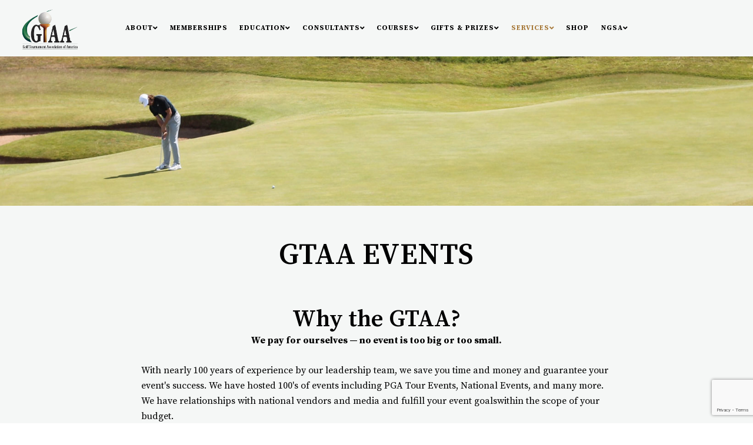

--- FILE ---
content_type: text/html; charset=utf-8
request_url: https://www.gtaaweb.org/services/events
body_size: 9159
content:
<!DOCTYPE HTML>
<html prefix="og: http://ogp.me/ns#" lang="en-gb" dir="ltr"  data-config='{"twitter":0,"plusone":0,"facebook":0,"style":"121"}'>

    <head>
<script>window.dataLayer = window.dataLayer || [];</script>
<!-- Google Tag Manager JS V.1.0.0 from Tools for Joomla -->
<script>(function(w,d,s,l,i){w[l]=w[l]||[];w[l].push({'gtm.start':
new Date().getTime(),event:'gtm.js'});var f=d.getElementsByTagName(s)[0],
j=d.createElement(s),dl=l!='dataLayer'?'&l='+l:'';j.async=true;j.src=
'//www.googletagmanager.com/gtm.js?id='+i+dl;f.parentNode.insertBefore(j,f);
})(window,document,'script','dataLayer','GTM-NZD29Z9');</script>
<!-- End Google Tag Manager JS -->
    <meta charset="utf-8">
<meta http-equiv="X-UA-Compatible" content="IE=edge">
<meta name="viewport" content="width=device-width, initial-scale=1">
<base href="https://www.gtaaweb.org/services/events" />
	<meta name="author" content="Super User" />
		<meta http-equiv="content-type" content="text/html; charset=utf-8" />
	<meta name="description" content="With nearly 100 years of experience by our leadership team, we save you time and money and guarantee your event's success.
" />
		<title>Events - How To Plan Golf Events | Golf Tournament Association of America</title>
	<link href="/templates/yoo_avanti/favicon.ico" rel="shortcut icon" type="image/vnd.microsoft.icon" />
	<link href="https://cdn.jsdelivr.net/npm/simple-line-icons@2.4.1/css/simple-line-icons.css" rel="stylesheet" type="text/css" />
	<link href="/components/com_k2/css/k2.css?v=2.10.3&b=20200429" rel="stylesheet" type="text/css" />
	<script src="/media/jui/js/jquery.min.js?ed9b37b99e6bf8401bad59ef263e9401" type="text/javascript"></script>
	<script src="/media/jui/js/jquery-noconflict.js?ed9b37b99e6bf8401bad59ef263e9401" type="text/javascript"></script>
	<script src="/media/jui/js/jquery-migrate.min.js?ed9b37b99e6bf8401bad59ef263e9401" type="text/javascript"></script>
	<script src="/media/k2/assets/js/k2.frontend.js?v=2.10.3&b=20200429&sitepath=/" type="text/javascript"></script>
	<script src="/media/jui/js/bootstrap.min.js?ed9b37b99e6bf8401bad59ef263e9401" type="text/javascript"></script>
	<script src="/media/widgetkit/uikit2-1ea66541.js" type="text/javascript"></script>
	<script src="/media/widgetkit/wk-scripts-82aa489f.js" type="text/javascript"></script>
	<script type="text/javascript">
GOOGLE_MAPS_API_KEY = "AIzaSyDReE8GJBO_uzNWATrGPiNB-Qtj5APGHOE";
	</script>
	<meta http-equiv="x-dns-prefetch-control" content="on">
	<link rel="dns-prefetch" href="//images-cdn.ecwid.com/">
	<link rel="dns-prefetch" href="//images.ecwid.com/">
	<link rel="dns-prefetch" href="//app.ecwid.com/">
	<link rel="dns-prefetch" href="//ecwid-static-ru.r.worldssl.net">
	<link rel="dns-prefetch" href="//ecwid-images-ru.r.worldssl.net">

<link rel="apple-touch-icon-precomposed" href="/templates/yoo_avanti/apple_touch_icon.png">
<link rel="stylesheet" href="/templates/yoo_avanti/css/bootstrap.css">
<link rel="stylesheet" href="/templates/yoo_avanti/css/theme.css">
<link rel="stylesheet" href="//demo.1-2-1marketing.com/resources/121/css/extensions.css">
<link rel="stylesheet" href="//demo.1-2-1marketing.com/resources/avanti/fiora/css/master.css">
<link rel="stylesheet" href="/templates/yoo_avanti/styles/121/css/custom.css">
<script src="/templates/yoo_avanti/warp/vendor/uikit/js/uikit.js"></script>
<script src="/templates/yoo_avanti/warp/vendor/uikit/js/components/autocomplete.js"></script>
<script src="/templates/yoo_avanti/warp/vendor/uikit/js/components/datepicker.js"></script>
<script src="/templates/yoo_avanti/warp/vendor/uikit/js/components/search.js"></script>
<script src="/templates/yoo_avanti/warp/vendor/uikit/js/components/sticky.js"></script>
<script src="/templates/yoo_avanti/warp/vendor/uikit/js/components/timepicker.js"></script>
<script src="/templates/yoo_avanti/warp/vendor/uikit/js/components/tooltip.js"></script>
<script src="/templates/yoo_avanti/warp/js/social.js"></script>
<script src="/templates/yoo_avanti/js/theme.js"></script>
<script src="/templates/yoo_avanti/js/animated-text.js"></script>
<script src="//demo.1-2-1marketing.com/resources/121/js/accordion-parent.js"></script>
<script src="//demo.1-2-1marketing.com/resources/121/js/extensions.js"></script>
<script src="//demo.1-2-1marketing.com/resources/avanti/fiora/js/master.js"></script>
<script src="/templates/yoo_avanti/styles/121/js/custom.js"></script>
    <script src="https://kit.fontawesome.com/f11716698c.js" crossorigin="anonymous"></script>
    <script type="text/javascript" src="/media/com_rsform/js/script.js"></script>
<script type="text/javascript" src="https://www.google.com/recaptcha/api.js?render=6Ldn7gsaAAAAAGmXX7Oa2PQOb9Lu0Zw_9fLcyc5E"></script>
<script type="text/javascript" src="/media/plg_system_rsfprecaptchav3/js/script.js"></script>
<link rel="stylesheet" type="text/css" href="/media/com_rsform/css/front.css" />
<script type="text/javascript">
RSFormProReCAPTCHAv3.add("6Ldn7gsaAAAAAGmXX7Oa2PQOb9Lu0Zw_9fLcyc5E", "contactform", 14);RSFormProUtils.addEvent(window, 'load', function() {RSFormProUtils.addEvent(RSFormPro.getForm(14), 'submit', function(evt){ evt.preventDefault(); 
	RSFormPro.submitForm(RSFormPro.getForm(14)); });RSFormPro.addFormEvent(14, function(){ RSFormProReCAPTCHAv3.execute(14); });});RSFormProUtils.addEvent(window, 'load', function(){
    RSFormPro.Ajax.overrideSubmit(14, {"parent":"","field":"uk-form-danger"}, false);
});RSFormProReCAPTCHAv3.add("6Ldn7gsaAAAAAGmXX7Oa2PQOb9Lu0Zw_9fLcyc5E", "contactform", 6);RSFormProUtils.addEvent(window, 'load', function() {RSFormProUtils.addEvent(RSFormPro.getForm(6), 'submit', function(evt){ evt.preventDefault(); 
	RSFormPro.submitForm(RSFormPro.getForm(6)); });RSFormPro.addFormEvent(6, function(){ RSFormProReCAPTCHAv3.execute(6); });});RSFormProUtils.addEvent(window, 'load', function(){
    RSFormPro.Ajax.overrideSubmit(6, {"parent":"","field":"uk-form-danger"}, false);
});
</script>
</head>

    <body class="tm-isblog       ">
<!-- Google Tag Manager iframe V.1.0.0 from Tools for Joomla -->
<noscript><iframe src='//www.googletagmanager.com/ns.html?id=GTM-NZD29Z9'
height='0' width='0' style='display:none;visibility:hidden'></iframe></noscript>
<!-- End Google Tag Manager iframe -->
		
        
            <div id="tm-header" class="tm-block-header">

                <div class="tm-navbar-wrapper " >
    		
    <div class="tm-navbar uk-navbar">

        <div class="uk-container uk-container-center tm-navbar-container">

                        <div class="tm-navbar-left uk-flex uk-flex-middle">

                                <a class="uk-navbar-brand uk-flex uk-flex-middle uk-hidden-small" href="https://www.gtaaweb.org">
	<div><img src="/images/default/logo.png" alt="Golf Tournament Association of America Logo" width="100" height="71" /></div></a>
                				

            </div>
            						

                      <div class="tm-navbar-center uk-flex uk-flex-center uk-flex-middle uk-hidden-medium">
                <ul class="uk-navbar-nav uk-hidden-small">
<li class="uk-parent" data-uk-dropdown="{'preventflip':'y'}" aria-haspopup="true" aria-expanded="false"><a href="#">About</a>
<div class="uk-dropdown uk-dropdown-navbar uk-dropdown-width-1"><div class="uk-grid uk-dropdown-grid"><div class="uk-width-1-1"><ul class="uk-nav uk-nav-navbar"><li><a href="/about/about-us">About Us</a></li><li><a href="/about/meet-your-coach-programs">Meet Your Coach/Programs</a></li></ul></div></div></div></li><li><a href="/memberships">Memberships</a></li><li class="uk-parent" data-uk-dropdown="{'preventflip':'y'}" aria-haspopup="true" aria-expanded="false"><a href="#">Education</a>
<div class="uk-dropdown uk-dropdown-navbar uk-dropdown-width-1" style="min-width: 260px; max-width: 260px; width:260px;"><div class="uk-grid uk-dropdown-grid"><div class="uk-width-1-1"><ul class="uk-nav uk-nav-navbar"><li><a href="/education/planning-guides-manuals">Planning Guides &amp; Manuals</a></li><li><a href="https://www.youtube.com/channel/UCdoJ0HhjXKv62mWrCUk5mEQ" target="_blank" rel="noopener noreferrer">The Golf Tournament Channel</a></li><li><a href="/education/champions-forum">Champions Forum</a></li><li><a href="/education/seminars-newsletters">Seminars &amp; Newsletters</a></li><li><a href="/blog">Blog</a></li><li><a href="/education/certification-programs">Certification Programs</a></li><li><a href="https://open.spotify.com/show/54sIGcbshUg5ddmz6SHSAU">Podcasts</a></li><li><a href="/images/documents/100_Step_Check_List_.pdf" target="_blank" rel="noopener noreferrer">100 Step Check list</a></li></ul></div></div></div></li><li class="uk-parent" data-uk-dropdown="{'preventflip':'y'}" aria-haspopup="true" aria-expanded="false"><a href="#">Consultants</a>
<div class="uk-dropdown uk-dropdown-navbar uk-dropdown-width-1"><div class="uk-grid uk-dropdown-grid"><div class="uk-width-1-1"><ul class="uk-nav uk-nav-navbar"><li><a href="/consultants/consultants">Consultants</a></li><li><a href="/consultants/become-a-consultant">Become A Consultant</a></li><li><a href="/consultants/certified-planners">Certified Planners</a></li><li><a href="/consultants/hall-of-fame">Hall Of Fame</a></li></ul></div></div></div></li><li class="uk-parent" data-uk-dropdown="{'preventflip':'y'}" aria-haspopup="true" aria-expanded="false"><a href="#">Courses</a>
<div class="uk-dropdown uk-dropdown-navbar uk-dropdown-width-1"><div class="uk-grid uk-dropdown-grid"><div class="uk-width-1-1"><ul class="uk-nav uk-nav-navbar"><li><a href="/courses/preferred-golf-courses">Preferred Golf Courses</a></li><li><a href="/courses/become-a-preferred-course">Become A Preferred Course</a></li><li><a href="/courses/host-a-seminar">Host A Seminar</a></li><li><a href="/courses/golf-course-training-consulting">Golf Course Training &amp; Consulting</a></li><li><a href="/courses/white-label-books">White Label Books</a></li></ul></div></div></div></li><li class="uk-parent" data-uk-dropdown="{'preventflip':'y'}" aria-haspopup="true" aria-expanded="false"><a href="#">Gifts &amp; Prizes</a>
<div class="uk-dropdown uk-dropdown-navbar uk-dropdown-width-1"><div class="uk-grid uk-dropdown-grid"><div class="uk-width-1-1"><ul class="uk-nav uk-nav-navbar"><li><a href="/gifts-prizes/preferred-vendors">Preferred Vendors</a></li><li><a href="/gifts-prizes/become-a-preferred-vendor">Become A Preferred Vendor</a></li><li><a href="/gifts-prizes/great-videos">Great Videos</a></li><li><a href="/gifts-prizes/tournament-gift-guide">Tournament Gift Guide</a></li><li><a href="/images/documents/GTAA_Gift__Service_Directory_2025.pdf">Gift &amp; Service Directory</a></li></ul></div></div></div></li><li class="uk-parent uk-active" data-uk-dropdown="{'preventflip':'y'}" aria-haspopup="true" aria-expanded="false"><a href="#">Services</a>
<div class="uk-dropdown uk-dropdown-navbar uk-dropdown-width-1" style="min-width: 290px; max-width: 290px; width:290px;"><div class="uk-grid uk-dropdown-grid"><div class="uk-width-1-1"><ul class="uk-nav uk-nav-navbar"><li class="uk-active"><a href="/services/events">Events</a></li><li><a href="/services/service-directory">Service Directory</a></li><li><a href="/services/become-a-preferred-service-provider">Become A Preferred Service Provider</a></li><li><a href="https://hiousa.com/" target="_blank" rel="noopener noreferrer">Get HIO Insurance Quote</a></li><li><a href="/services/host-a-golf-a-thon">Host A Golf-A-Thon</a></li><li><a href="/services/essential-services-guide">Essential Services Guide</a></li><li><a href="/services/tournament-coach">Tournament Coach</a></li></ul></div></div></div></li><li><a href="https://foreupshops.1-2-1marketing.com/gtaa/" target="_blank" rel="noopener noreferrer">Shop</a></li><li class="uk-parent" data-uk-dropdown="{'preventflip':'y'}" aria-haspopup="true" aria-expanded="false"><a href="#">NGSA</a>
<div class="uk-dropdown uk-dropdown-navbar uk-dropdown-width-1"><div class="uk-grid uk-dropdown-grid"><div class="uk-width-1-1"><ul class="uk-nav uk-nav-navbar"><li><a href="/ngsa-heading/about">About</a></li><li><a href="/ngsa-heading/job-opportunities">Job Opportunities</a></li><li><a href="/ngsa-heading/articles-and-webinars">Education</a></li><li><a href="/ngsa-heading/certification">Certification</a></li></ul></div></div></div></li></ul>					
            </div>
            						
									
						
						
												<div class="tm-navbar-small uk-flex uk-flex-middle uk-flex-center uk-flex-space-between uk-hidden-large">
						
															<div class="mobile-icon uk-hidden-large">
								<div class="">
	<a href="tel:6025247034" class="fas fa-phone-alt"></a>

</div></a>
								</div>
										
								
															<a class="tm-logo-small uk-navbar-brand uk-flex uk-flex-middle uk-visible-small" href="https://www.gtaaweb.org">
	<div><img src="/images/default/logo.png" alt="Golf Tournament Association of America Logo" width="100" height="71" /></div></a>
							
														<div class="uk-navbar-small-right uk-flex uk-flex-middle">
							
																		<a href="#offcanvas" class="uk-navbar-toggle" data-uk-offcanvas></a>
									
							</div>
														
						</div>
						        </div>

    </div>
</div>

                                <div class="tm-header-container">
                    <div class="uk-panel">
<div class="uk-contrast" data-uk-slideshow="{autoplay: true ,autoplayInterval: 5000,pauseOnHover: false}">

    <div class="uk-position-relative">

        <ul class="uk-slideshow">
        
            <li style="min-height: 240px;">

                
                    <img src="/images/slideshows/sub_banner_1_new.jpg">
                    
                    
                    
                
            </li>

                </ul>

        
        
    </div>

    
</div>
</div>                </div>
																
								
																
								
            </div>

        
                <div id="tm-top-a" class="tm-block-top-a uk-block uk-block-default" >

            <div class="uk-container uk-container-center">

                <section class="tm-top-a uk-grid" data-uk-grid-match="{target:'> div > .uk-panel'}" data-uk-grid-margin>
                    
<div class="uk-width-1-1"><div class="uk-panel  mod-title uk-text-center"><h1>GTAA Events</h1></div></div>
                </section>

            </div>

        </div>
        
        
        
        
                <div id="tm-main" class="tm-block-main uk-block uk-block-default" >

            <div class="uk-container uk-container-center">

                <div class="tm-middle uk-grid" data-uk-grid-match data-uk-grid-margin>

                                        <div class="tm-main uk-width-medium-1-1">

                        
                                                <main id="tm-content" class="tm-content">

                            
                            <div id="system-message-container">
</div>

    <article class="uk-article" >

	
	
	
	
	
	
			
<h3 class="uk-margin-bottom-remove" style="text-align: center;">Why the GTAA?</h3>
<p class="uk-margin-top-remove" style="text-align: center;"><strong>We pay for ourselves — no event is too big or too small.</strong></p>
<p>With nearly 100 years of experience by our leadership team, we save you time and money and guarantee your event's success. We have hosted 100's of events including PGA Tour Events, National Events, and many more. We have relationships with national vendors and media and fulfill your event goalswithin the scope of your budget.</p>
<hr />
<h3 style="text-align: center;">GTAA Major Events</h3>
<p>

<div id="wk-gridddb" class="uk-grid-width-1-1 uk-grid-width-small-1-3 uk-grid uk-grid-match uk-grid-medium uk-text-center " data-uk-grid-match="{target:'> div > .uk-panel', row:true}" data-uk-grid-margin >


    <div>
        <div class="uk-panel">

            
            
            
            
                        <h3 class="uk-h5 uk-margin-top-remove">

                                    20 PGA Tour Events                
                
            </h3>
            
            
            
            
            
            
            
        </div>
    </div>


    <div>
        <div class="uk-panel">

            
            
            
            
                        <h3 class="uk-h5 uk-margin-top-remove">

                                    Cadillac Realtors Golf Tour                
                
            </h3>
            
            
            
            
            
            
            
        </div>
    </div>


    <div>
        <div class="uk-panel">

            
            
            
            
                        <h3 class="uk-h5 uk-margin-top-remove">

                                    Lexus Medical Cup                
                
            </h3>
            
            
            
            
            
            
            
        </div>
    </div>


    <div>
        <div class="uk-panel">

            
            
            
            
                        <h3 class="uk-h5 uk-margin-top-remove">

                                    Golf Channel Am Tour                
                
            </h3>
            
            
            
            
            
            
            
        </div>
    </div>


    <div>
        <div class="uk-panel">

            
            
            
            
                        <h3 class="uk-h5 uk-margin-top-remove">

                                    ESPN Nat Golf Challenge                
                
            </h3>
            
            
            
            
            
            
            
        </div>
    </div>


    <div>
        <div class="uk-panel">

            
            
            
            
                        <h3 class="uk-h5 uk-margin-top-remove">

                                    IGATE CEO Cup                
                
            </h3>
            
            
            
            
            
            
            
        </div>
    </div>


</div>

<script>
(function($){

    // get the images of the gallery and replace it by a canvas of the same size to fix the problem with overlapping images on load.
    $('img[width][height]:not(.uk-overlay-panel)', $('#wk-gridddb')).each(function() {

        var $img = $(this);

        if (this.width == 'auto' || this.height == 'auto' || !$img.is(':visible')) {
            return;
        }

        var $canvas = $('<canvas class="uk-responsive-width"></canvas>').attr({width:$img.attr('width'), height:$img.attr('height')}),
            img = new Image,
            release = function() {
                $canvas.remove();
                $img.css('display', '');
                release = function(){};
            };

        $img.css('display', 'none').after($canvas);

        $(img).on('load', function(){ release(); });
        setTimeout(function(){ release(); }, 1000);

        img.src = this.src;

    });

})(jQuery);
</script>
</p>
<hr />
<h3 style="text-align: center;">GTAA Tournament Services</h3>
<p><strong>Primary Services</strong><br />Create and develop an overall Business Plan for the Event.<br />Work with staff and Volunteer committee on responsibilities and training.<br />Hold staff and committee accountable.<br />Assist in developing sponsor packages.<br />Find and negotiate with golf course.<br />Creating a budget<br />Developing timeline and responsibilities<br />Purchase of golf tournament gifts and services.<br />Develop golfer’s package.<br />Formats, games and contests.<br />Staging and scoring.<br />Coordinate golfer registration. <br />Review all contracts and invoices</p>
<p><strong>Specialties</strong><br />Pro Ams<br />Celebrity-Ams<br />Golf-a-thon<br />Golf Marathons<br />Scrambles<br />Individual Events<br />Team Events<br />Entertainment Events<br />Fundraising Events</p>
<p><strong>Additional Services</strong><br />Auctions – Items for bid at golf events. <br />Audio Visual – Bringing in what is needed, projectors, screens and sound systems.<br />Brochure Creation – Lining up graphic artist and printers. <br />Budget Development – Creating an income and expense plan.<br />Celebrity Involvement – Lining up celebrities and Pro Golfers <br />Education and Seminars – Working with groups or doing your own.<br />Entertainment – Working with trick shot artists, bands and magicians <br />Event Planning – Doing everything for an event<br />Event Consulting – Creating a plan and giving direction. <br />Event Coordination – Coordinating all of the details.<br />Food and Beverage – Working with venues to order the food. <br />Games and Contests – Knowing all games and contests available.<br />Golf Course Negotiations – Lining up the golf course. <br />Handicapping – Offering ideas on handicapping the event.<br />Housing – Working with hotels<br />Insurance – Hole in One Insurance and liability <br />Internet Marketing – Blast e-mails and internet placement <br />Marketing and Advertising – Direct mail and placing ads <br />On Site Management – Working the event only. <br />Pairings – Helping putting groups together.<br />Photography Coordination – Working with photographers. <br />Plan Development – Creating the complete plan. <br />Printing and Graphics – Coordinating the services. <br />Public and Media Relations- Writing press releases and working with the media.<br />Registration Coordination – Registering golfers using software <br />Scoring – Bring in leaderboard or work with golf course.<br />Sponsor Package Development – Creating sponsor packages. <br />Staging and Decorations – Setting up the room.<br />Signs and Banners – Getting signs and banners done. <br />Tournament Gifts and Prizes – Working with vendors.<br />Tournament Services - Everything <br />Transportation – Buses, shuttles and airlines<br />Trade Shows and Conferences – Working with their other events <br />Volunteer Training – Training their staff<br />Website and Registration Software - Setting up services <br />Wrap up and Follow up – Staying in touch with golfers year around.</p>
<p>GTAA – Golf Tournament Association of America<br />Phil Immordino<br />602-524-7034<br /><span id="cloakf7188530697835e7a2fe96eda339438b">This email address is being protected from spambots. You need JavaScript enabled to view it.</span><script type='text/javascript'>
				document.getElementById('cloakf7188530697835e7a2fe96eda339438b').innerHTML = '';
				var prefix = '&#109;a' + 'i&#108;' + '&#116;o';
				var path = 'hr' + 'ef' + '=';
				var addyf7188530697835e7a2fe96eda339438b = 'p&#105;mm&#111;rd&#105;n&#111;' + '&#64;';
				addyf7188530697835e7a2fe96eda339438b = addyf7188530697835e7a2fe96eda339438b + 'gt&#97;&#97;w&#101;b' + '&#46;' + '&#111;rg';
				var addy_textf7188530697835e7a2fe96eda339438b = 'p&#105;mm&#111;rd&#105;n&#111;' + '&#64;' + 'gt&#97;&#97;w&#101;b' + '&#46;' + '&#111;rg';document.getElementById('cloakf7188530697835e7a2fe96eda339438b').innerHTML += '<a ' + path + '\'' + prefix + ':' + addyf7188530697835e7a2fe96eda339438b + '\'>'+addy_textf7188530697835e7a2fe96eda339438b+'<\/a>';
		</script><br />www.gtaaweb.org</p>
<hr />
<h3 style="text-align: center;">Partial Client List</h3>
<p>PGA Show, MGCOA, ClubCorp, Century Golf, Arnold Palmer, American Golf, Kemper, Eagle, Honors, Srixon, Cleveland, IGATE, Forbes, NYSE, Autotrader, Cadillac, PGA, NGCOA, American Cancer, American Lung, Boy Scouts, Girl Scouts, Make A Wish, Salvation Army, Big Brothers Big Sisters, YMCA, Boys &amp; Girls Clubs, Ronald McDonald House, Rotary, March of Dimes, Special Olympics, United Way, Cystic Fibrosis, Jr. Achievement, American Red Cross, Women on Course (200+), ESPN, Level Vodka, Wells Fargo, Mass Mutual, Hoyle &amp; Cohen.</p>
<hr />
<h3 style="text-align: center;">GTAA Event Team</h3>
<p>

<div id="wk-grid6a1" class="uk-grid-width-1-1 uk-grid-width-medium-1-3 uk-grid uk-grid-match uk-grid-medium uk-text-center " data-uk-grid-match="{target:'> div > .uk-panel', row:true}" data-uk-grid-margin >


    <div>
        <div class="uk-panel">

            
            
            
            
                        <h3 class="uk-h4 uk-margin-top-remove">

                                    Phil Immordino                
                
            </h3>
            
            
            
                        <div class="uk-margin"><p>30 Years Experience, President: GTAA, CGTA, NGTA, Author, Speaker, Promoter, Consultant, Sales Person, Mentor and Coach.</p></div>
            
            
            
            
        </div>
    </div>


    <div>
        <div class="uk-panel">

            
            
            
            
                        <h3 class="uk-h4 uk-margin-top-remove">

                                    Rich McDonough                
                
            </h3>
            
            
            
                        <div class="uk-margin"><p>25 Years in Golf with the City of New York, Golf Channel Amateur Tour, Pro Tour and producing hundreds of events.</p></div>
            
            
            
            
        </div>
    </div>


    <div>
        <div class="uk-panel">

            
            
            
            
                        <h3 class="uk-h4 uk-margin-top-remove">

                                    Leslie Devitz                
                
            </h3>
            
            
            
                        <div class="uk-margin"><p>28 Years in the Golf Tournament Industry with ClubCorp and Women on Course.</p></div>
            
            
            
            
        </div>
    </div>


</div>

<script>
(function($){

    // get the images of the gallery and replace it by a canvas of the same size to fix the problem with overlapping images on load.
    $('img[width][height]:not(.uk-overlay-panel)', $('#wk-grid6a1')).each(function() {

        var $img = $(this);

        if (this.width == 'auto' || this.height == 'auto' || !$img.is(':visible')) {
            return;
        }

        var $canvas = $('<canvas class="uk-responsive-width"></canvas>').attr({width:$img.attr('width'), height:$img.attr('height')}),
            img = new Image,
            release = function() {
                $canvas.remove();
                $img.css('display', '');
                release = function(){};
            };

        $img.css('display', 'none').after($canvas);

        $(img).on('load', function(){ release(); });
        setTimeout(function(){ release(); }, 1000);

        img.src = this.src;

    });

})(jQuery);
</script>
</p>
<hr />
<h3>Enroll Now</h3>
<p><strong>Enroll in our next event!</strong><br />(619) 613-1349</p>
<div><form method="post"  id="userForm" action="https://www.gtaaweb.org/services/events"><div id="rsform_error_14" style="display: none;"><p class="formRed">Please complete all required fields!</p></div>
<!-- Do not remove this ID, it is used to identify the page so that the pagination script can work correctly -->
<fieldset class="formContainer uk-form uk-form-horizontal" id="rsform_14_page_0">
	<div class="uk-grid">
		<div class="uk-width-12-12">
			<div class="uk-form-row rsform-block rsform-block-name">
				<label class="uk-form-label formControlLabel" data-uk-tooltip="{pos:'top-left'}" title="" for="name">Full Name<strong class="formRequired">(*)</strong></label>
				<div class="uk-form-controls formControls">
					<input type="text" value="" size="30" name="form[name]" id="name" class="rsform-input-box" aria-required="true" />
					<span class="formValidation"><span id="component122" class="formNoError">Please let us know your name.</span></span>
				</div>
			</div>
			<div class="uk-form-row rsform-block rsform-block-email">
				<label class="uk-form-label formControlLabel" data-uk-tooltip="{pos:'top-left'}" title="" for="email">Email Address<strong class="formRequired">(*)</strong></label>
				<div class="uk-form-controls formControls">
					<input type="text" value="" size="30" name="form[email]" id="email" class="rsform-input-box" aria-required="true" />
					<span class="formValidation"><span id="component123" class="formNoError">Please let us know your email address.</span></span>
				</div>
			</div>
			<div class="uk-form-row rsform-block rsform-block-phone">
				<label class="uk-form-label formControlLabel" data-uk-tooltip="{pos:'top-left'}" title="" for="Phone">Phone<strong class="formRequired">(*)</strong></label>
				<div class="uk-form-controls formControls">
					<input type="text" value="" size="20" name="form[Phone]" id="Phone" class="rsform-input-box" aria-required="true" />
					<span class="formValidation"><span id="component124" class="formNoError">Invalid Input</span></span>
				</div>
			</div>
			<div class="uk-form-row rsform-block rsform-block-specific-info-or-remarks">
				<label class="uk-form-label formControlLabel" data-uk-tooltip="{pos:'top-left'}" title="" for="Specific Info or Remarks">Specific Info or Remarks</label>
				<div class="uk-form-controls formControls">
					<textarea cols="40" rows="5" name="form[Specific Info or Remarks]" id="Specific Info or Remarks" style="min-height:150px;" class="rsform-text-box"></textarea>
					<span class="formValidation"><span id="component127" class="formNoError">Please let us know your message.</span></span>
				</div>
			</div>
			<div class="uk-form-row rsform-block rsform-block-send">
				<label class="uk-form-label formControlLabel" data-uk-tooltip="{pos:'top-left'}" title="" for="Send"></label>
				<div class="uk-form-controls formControls">
					<button type="submit" name="form[Send]" id="Send" class="rsform-submit-button  uk-button uk-button-primary" >Send</button>
					<span class="formValidation"></span>
				</div>
			</div>
		</div>
	</div>
</fieldset>
					<input type="hidden" name="g-recaptcha-response" id="g-recaptcha-response-14" value=""><input type="hidden" name="form[formId]" value="14"/></form><script type="text/javascript">RSFormPro.Ajax.URL = "\/component\/rsform\/?task=ajaxValidate";</script>
<script type="text/javascript">
ajaxExtraValidationScript[14] = function(task, formId, data){ 
var formComponents = {};
formComponents[122]='name';formComponents[123]='email';formComponents[124]='Phone';formComponents[127]='Specific Info or Remarks';formComponents[146]='Validation';
RSFormPro.Ajax.displayValidationErrors(formComponents, task, formId, data);
};
</script></div> 	
	
	
	
	
	
	
</article>


                        </main>
                        
                        
                    </div>
                    
                    
                </div>

            </div>

        </div>
        
        
        
        
        
                <div id="tm-footer-top" class="tm-footer-top uk-block uk-block-default" >

            <div class="uk-container uk-container-center">

                <section class="tm-footer-top uk-grid" data-uk-grid-match="{target:'> div > .uk-panel'}" data-uk-grid-margin>
                    
<div class="uk-width-1-1 uk-width-medium-1-4"><div class="">
	<div class="uk-footer-brand uk-margin-small-bottom"><img src="/images/default/logo.png" alt="logo 121 Light" width="100" height="71" /></div>
<h6>Location</h6>
<p>19224 N. 78th Ave<br />Glendale, AZ 85308</p>
<!--<p><a class="link" href="https://goo.gl/maps/dvhomMjGxtts5yTE9" target="_blank" rel="noopener">Get Directions</a></p>--></div></div>

<div class="uk-width-1-1 uk-width-medium-1-4"><div class="">
	<h6>Call Us</h6>
<p><a class="link" href="tel:602.524.7034">602.524.7034</a></p>
<h6>Email Us</h6>
<p><a class="link" href="mailto:pimmordino@gtaaweb.org">pimmordino@gtaaweb.org</a></p>
<h6>Follow</h6>
<div class="social-icons"><a class="uk-icon-facebook" href="https://www.facebook.com/theGTAA" target="_blank"></a><a class="uk-icon-twitter" href="https://twitter.com/theGTAA" target="_blank"></a></div></div></div>

<div class="uk-width-1-1 uk-width-medium-2-4"><div class=" eclub-121">
	<h6 style="text-align: center;">Receive Exclusive Deals</h6>
<div style="text-align: center;"><form method="post"  id="userForm" action="https://www.gtaaweb.org/services/events"><div id="rsform_error_6" style="display: none;"><p class="formRed">Please complete all required fields!</p></div>
<!-- Do not remove this ID, it is used to identify the page so that the pagination script can work correctly -->
<fieldset class="formContainer uk-form uk-form-horizontal" id="rsform_6_page_0">
	<div class="uk-grid">
		<div class="uk-width-12-12">
			<div class="uk-form-row rsform-block rsform-block-email">
				<label class="uk-form-label formControlLabel" data-uk-tooltip="{pos:'top-left'}" title="" for="email">Email Address<strong class="formRequired">(*)</strong></label>
				<div class="uk-form-controls formControls">
					<input type="text" value="" size="30" name="form[email]" id="email" class="rsform-input-box" aria-required="true" />
					<span class="formValidation"><span id="component60" class="formNoError">Please let us know your email address.</span></span>
				</div>
			</div>
			<div class="uk-form-row rsform-block rsform-block-send">
				<label class="uk-form-label formControlLabel" data-uk-tooltip="{pos:'top-left'}" title="" for="Send"></label>
				<div class="uk-form-controls formControls">
					<button type="submit" name="form[Send]" id="Send" class="rsform-submit-button  uk-button uk-button-primary" >Send</button>
					<span class="formValidation"></span>
				</div>
			</div>
		</div>
	</div>
</fieldset>
					<input type="hidden" name="g-recaptcha-response" id="g-recaptcha-response-6" value=""><input type="hidden" name="form[formId]" value="6"/></form><script type="text/javascript">RSFormPro.Ajax.URL = "\/component\/rsform\/?task=ajaxValidate";</script>
<script type="text/javascript">
ajaxExtraValidationScript[6] = function(task, formId, data){ 
var formComponents = {};
formComponents[60]='email';formComponents[139]='Validation';
RSFormPro.Ajax.displayValidationErrors(formComponents, task, formId, data);
};
</script></div>
<p style="font-size: 12px; text-align: center; margin: 0px;">Free to sign up. Unsubscribe anytime.</p></div></div>
                </section>

            </div>

        </div>
        				
				
        <div id="tm-footer" class="tm-block-footer  ">
    <div class="uk-container uk-container-center">

                <footer class="tm-footer">			
				
				<div class="uk-float-left">
				 <div class="uk-panel">
	<p>© 2022 Golf Tournament Association of America | <a class="link" title="Contact Us" href="/contact">Contact Us</a> | <a class="link" title="Site Map" href="/site-map">Site Map</a> | Designed and Hosted by <a class="link" href="http://www.1-2-1marketing.com" target="_blank" rel="noopener">121 Marketing</a>&nbsp;</p></div>				</div>
				
        </footer>
				
				<div class="arrow-container uk-float-right">
    
								
				<a id="tm-anchor-top " data-uk-smooth-scroll href="#">
					<svg id="totop-scroller" data-name="To Top Scroller Arrow" xmlns="http://www.w3.org/2000/svg" width="21" height="32" viewBox="0 0 21 32">
						<path id="arrow-up" class="tm-totop-scroller" d="M640,3737h-1v-30h1v30Zm10-18.99-10.5-10.95L629,3718.01v-2.07l10.5-10.95,10.5,10.95v2.07Z" transform="translate(-629 -3705)"/>
					</svg>
				</a>
						</div>
				
        

     </div>


</div>
		

        
                <div id="offcanvas" class="uk-offcanvas">
            <div class="uk-offcanvas-bar uk-offcanvas-bar-flip">
						
							<a class="uk-offcanvas-close" onclick="UIkit.offcanvas.hide([force = false])">Close <span class="uk-modal-close uk-close uk-close-alt"></span></a>
						
							<div class="uk-panel">

<div id="wk-grid419" class="uk-grid-width-1-4 uk-grid uk-grid-match uk-grid-collapse uk-text-center mobile-buttons" data-uk-grid-match="{target:'> div > .uk-panel', row:true}" data-uk-grid-margin >


    <div>
        <div class="uk-panel">

                        <a class="uk-position-cover uk-position-z-index" href="/"></a>
            
            
            
            
            									 <div class="uk-text-center"><div class="uk-overlay "><span class="fas fa-home"></span></div></div>
            						
						
                        <h3 class="uk-panel-title uk-margin-bottom-remove">

                                    <a class="uk-link-reset" href="/">Home</a>
                
                
            </h3>
            
            
            
            
            
            
            
        </div>
    </div>


    <div>
        <div class="uk-panel">

                        <a class="uk-position-cover uk-position-z-index" href="/about/about-us"></a>
            
            
            
            
            									 <div class="uk-text-center"><div class="uk-overlay "><span class="fas fa-golf-ball"></span></div></div>
            						
						
                        <h3 class="uk-panel-title uk-margin-bottom-remove uk-margin-bottom-remove">

                                    <a class="uk-link-reset" href="/about/about-us">About</a>
                
                
            </h3>
            
            
            
            
            
            
            
        </div>
    </div>


    <div>
        <div class="uk-panel">

                        <a class="uk-position-cover uk-position-z-index" href="/shop"></a>
            
            
            
            
            									 <div class="uk-text-center"><div class="uk-overlay "><span class="fas fa-shopping-basket"></span></div></div>
            						
						
                        <h3 class="uk-panel-title uk-margin-bottom-remove uk-margin-bottom-remove uk-margin-bottom-remove">

                                    <a class="uk-link-reset" href="/shop">Shop</a>
                
                
            </h3>
            
            
            
            
            
            
            
        </div>
    </div>


    <div>
        <div class="uk-panel">

                        <a class="uk-position-cover uk-position-z-index" href="/contact"></a>
            
            
            
            
            									 <div class="uk-text-center"><div class="uk-overlay "><span class="fas fa-phone"></span></div></div>
            						
						
                        <h3 class="uk-panel-title uk-margin-bottom-remove uk-margin-bottom-remove uk-margin-bottom-remove uk-margin-bottom-remove">

                                    <a class="uk-link-reset" href="/contact">Contact</a>
                
                
            </h3>
            
            
            
            
            
            
            
        </div>
    </div>


</div>

<script>
    (function($){
        // get the images of the grid and replace it by a canvas of the same size to fix the problem with overlapping images on load.
        $('img:first', $('#wk-grid419')).each(function() {
            var $img = $(this),
                $canvas = $('<canvas class="uk-responsive-width"></canvas>').attr({width:$img.attr('width'), height:$img.attr('height')}),
                img = new Image;

            $img.css('display', 'none').after($canvas);

            img.onload = function(){
                $canvas.remove();
                $img.css('display', '');
            };

            img.src = this.src;
        });

    })(jQuery);
</script>
</div>
<ul class="uk-nav uk-nav-parent-icon uk-nav-offcanvas" data-uk-nav="{}">
<li class="uk-parent"><a href="#">About</a>
<ul class="uk-nav-sub"><li><a href="/about/about-us">About Us</a></li><li><a href="/about/meet-your-coach-programs">Meet Your Coach/Programs</a></li></ul></li><li><a href="/memberships">Memberships</a></li><li class="uk-parent"><a href="#">Education</a>
<ul class="uk-nav-sub"><li><a href="/education/planning-guides-manuals">Planning Guides &amp; Manuals</a></li><li><a href="https://www.youtube.com/channel/UCdoJ0HhjXKv62mWrCUk5mEQ" target="_blank" rel="noopener noreferrer">The Golf Tournament Channel</a></li><li><a href="/education/champions-forum">Champions Forum</a></li><li><a href="/education/seminars-newsletters">Seminars &amp; Newsletters</a></li><li><a href="/blog">Blog</a></li><li><a href="/education/certification-programs">Certification Programs</a></li><li><a href="https://open.spotify.com/show/54sIGcbshUg5ddmz6SHSAU">Podcasts</a></li><li><a href="/images/documents/100_Step_Check_List_.pdf" target="_blank" rel="noopener noreferrer">100 Step Check list</a></li></ul></li><li class="uk-parent"><a href="#">Consultants</a>
<ul class="uk-nav-sub"><li><a href="/consultants/consultants">Consultants</a></li><li><a href="/consultants/become-a-consultant">Become A Consultant</a></li><li><a href="/consultants/certified-planners">Certified Planners</a></li><li><a href="/consultants/hall-of-fame">Hall Of Fame</a></li></ul></li><li class="uk-parent"><a href="#">Courses</a>
<ul class="uk-nav-sub"><li><a href="/courses/preferred-golf-courses">Preferred Golf Courses</a></li><li><a href="/courses/become-a-preferred-course">Become A Preferred Course</a></li><li><a href="/courses/host-a-seminar">Host A Seminar</a></li><li><a href="/courses/golf-course-training-consulting">Golf Course Training &amp; Consulting</a></li><li><a href="/courses/white-label-books">White Label Books</a></li></ul></li><li class="uk-parent"><a href="#">Gifts &amp; Prizes</a>
<ul class="uk-nav-sub"><li><a href="/gifts-prizes/preferred-vendors">Preferred Vendors</a></li><li><a href="/gifts-prizes/become-a-preferred-vendor">Become A Preferred Vendor</a></li><li><a href="/gifts-prizes/great-videos">Great Videos</a></li><li><a href="/gifts-prizes/tournament-gift-guide">Tournament Gift Guide</a></li><li><a href="/images/documents/GTAA_Gift__Service_Directory_2025.pdf">Gift &amp; Service Directory</a></li></ul></li><li class="uk-parent uk-active"><a href="#">Services</a>
<ul class="uk-nav-sub"><li class="uk-active"><a href="/services/events">Events</a></li><li><a href="/services/service-directory">Service Directory</a></li><li><a href="/services/become-a-preferred-service-provider">Become A Preferred Service Provider</a></li><li><a href="https://hiousa.com/" target="_blank" rel="noopener noreferrer">Get HIO Insurance Quote</a></li><li><a href="/services/host-a-golf-a-thon">Host A Golf-A-Thon</a></li><li><a href="/services/essential-services-guide">Essential Services Guide</a></li><li><a href="/services/tournament-coach">Tournament Coach</a></li></ul></li><li><a href="https://foreupshops.1-2-1marketing.com/gtaa/" target="_blank" rel="noopener noreferrer">Shop</a></li><li class="uk-parent"><a href="#">NGSA</a>
<ul class="uk-nav-sub"><li><a href="/ngsa-heading/about">About</a></li><li><a href="/ngsa-heading/job-opportunities">Job Opportunities</a></li><li><a href="/ngsa-heading/articles-and-webinars">Education</a></li><li><a href="/ngsa-heading/certification">Certification</a></li></ul></li></ul>							
						</div>
        </div>
        
        
                  
          <script type="text/javascript" src="//cdn.callreports.com/companies/683433576/615aad4ece0b90ca22cd/12/swap.js"></script> 


    </body>
</html>


--- FILE ---
content_type: text/html; charset=utf-8
request_url: https://www.google.com/recaptcha/api2/anchor?ar=1&k=6Ldn7gsaAAAAAGmXX7Oa2PQOb9Lu0Zw_9fLcyc5E&co=aHR0cHM6Ly93d3cuZ3RhYXdlYi5vcmc6NDQz&hl=en&v=7gg7H51Q-naNfhmCP3_R47ho&size=invisible&anchor-ms=20000&execute-ms=15000&cb=oztgvvvegrhz
body_size: 48154
content:
<!DOCTYPE HTML><html dir="ltr" lang="en"><head><meta http-equiv="Content-Type" content="text/html; charset=UTF-8">
<meta http-equiv="X-UA-Compatible" content="IE=edge">
<title>reCAPTCHA</title>
<style type="text/css">
/* cyrillic-ext */
@font-face {
  font-family: 'Roboto';
  font-style: normal;
  font-weight: 400;
  font-stretch: 100%;
  src: url(//fonts.gstatic.com/s/roboto/v48/KFO7CnqEu92Fr1ME7kSn66aGLdTylUAMa3GUBHMdazTgWw.woff2) format('woff2');
  unicode-range: U+0460-052F, U+1C80-1C8A, U+20B4, U+2DE0-2DFF, U+A640-A69F, U+FE2E-FE2F;
}
/* cyrillic */
@font-face {
  font-family: 'Roboto';
  font-style: normal;
  font-weight: 400;
  font-stretch: 100%;
  src: url(//fonts.gstatic.com/s/roboto/v48/KFO7CnqEu92Fr1ME7kSn66aGLdTylUAMa3iUBHMdazTgWw.woff2) format('woff2');
  unicode-range: U+0301, U+0400-045F, U+0490-0491, U+04B0-04B1, U+2116;
}
/* greek-ext */
@font-face {
  font-family: 'Roboto';
  font-style: normal;
  font-weight: 400;
  font-stretch: 100%;
  src: url(//fonts.gstatic.com/s/roboto/v48/KFO7CnqEu92Fr1ME7kSn66aGLdTylUAMa3CUBHMdazTgWw.woff2) format('woff2');
  unicode-range: U+1F00-1FFF;
}
/* greek */
@font-face {
  font-family: 'Roboto';
  font-style: normal;
  font-weight: 400;
  font-stretch: 100%;
  src: url(//fonts.gstatic.com/s/roboto/v48/KFO7CnqEu92Fr1ME7kSn66aGLdTylUAMa3-UBHMdazTgWw.woff2) format('woff2');
  unicode-range: U+0370-0377, U+037A-037F, U+0384-038A, U+038C, U+038E-03A1, U+03A3-03FF;
}
/* math */
@font-face {
  font-family: 'Roboto';
  font-style: normal;
  font-weight: 400;
  font-stretch: 100%;
  src: url(//fonts.gstatic.com/s/roboto/v48/KFO7CnqEu92Fr1ME7kSn66aGLdTylUAMawCUBHMdazTgWw.woff2) format('woff2');
  unicode-range: U+0302-0303, U+0305, U+0307-0308, U+0310, U+0312, U+0315, U+031A, U+0326-0327, U+032C, U+032F-0330, U+0332-0333, U+0338, U+033A, U+0346, U+034D, U+0391-03A1, U+03A3-03A9, U+03B1-03C9, U+03D1, U+03D5-03D6, U+03F0-03F1, U+03F4-03F5, U+2016-2017, U+2034-2038, U+203C, U+2040, U+2043, U+2047, U+2050, U+2057, U+205F, U+2070-2071, U+2074-208E, U+2090-209C, U+20D0-20DC, U+20E1, U+20E5-20EF, U+2100-2112, U+2114-2115, U+2117-2121, U+2123-214F, U+2190, U+2192, U+2194-21AE, U+21B0-21E5, U+21F1-21F2, U+21F4-2211, U+2213-2214, U+2216-22FF, U+2308-230B, U+2310, U+2319, U+231C-2321, U+2336-237A, U+237C, U+2395, U+239B-23B7, U+23D0, U+23DC-23E1, U+2474-2475, U+25AF, U+25B3, U+25B7, U+25BD, U+25C1, U+25CA, U+25CC, U+25FB, U+266D-266F, U+27C0-27FF, U+2900-2AFF, U+2B0E-2B11, U+2B30-2B4C, U+2BFE, U+3030, U+FF5B, U+FF5D, U+1D400-1D7FF, U+1EE00-1EEFF;
}
/* symbols */
@font-face {
  font-family: 'Roboto';
  font-style: normal;
  font-weight: 400;
  font-stretch: 100%;
  src: url(//fonts.gstatic.com/s/roboto/v48/KFO7CnqEu92Fr1ME7kSn66aGLdTylUAMaxKUBHMdazTgWw.woff2) format('woff2');
  unicode-range: U+0001-000C, U+000E-001F, U+007F-009F, U+20DD-20E0, U+20E2-20E4, U+2150-218F, U+2190, U+2192, U+2194-2199, U+21AF, U+21E6-21F0, U+21F3, U+2218-2219, U+2299, U+22C4-22C6, U+2300-243F, U+2440-244A, U+2460-24FF, U+25A0-27BF, U+2800-28FF, U+2921-2922, U+2981, U+29BF, U+29EB, U+2B00-2BFF, U+4DC0-4DFF, U+FFF9-FFFB, U+10140-1018E, U+10190-1019C, U+101A0, U+101D0-101FD, U+102E0-102FB, U+10E60-10E7E, U+1D2C0-1D2D3, U+1D2E0-1D37F, U+1F000-1F0FF, U+1F100-1F1AD, U+1F1E6-1F1FF, U+1F30D-1F30F, U+1F315, U+1F31C, U+1F31E, U+1F320-1F32C, U+1F336, U+1F378, U+1F37D, U+1F382, U+1F393-1F39F, U+1F3A7-1F3A8, U+1F3AC-1F3AF, U+1F3C2, U+1F3C4-1F3C6, U+1F3CA-1F3CE, U+1F3D4-1F3E0, U+1F3ED, U+1F3F1-1F3F3, U+1F3F5-1F3F7, U+1F408, U+1F415, U+1F41F, U+1F426, U+1F43F, U+1F441-1F442, U+1F444, U+1F446-1F449, U+1F44C-1F44E, U+1F453, U+1F46A, U+1F47D, U+1F4A3, U+1F4B0, U+1F4B3, U+1F4B9, U+1F4BB, U+1F4BF, U+1F4C8-1F4CB, U+1F4D6, U+1F4DA, U+1F4DF, U+1F4E3-1F4E6, U+1F4EA-1F4ED, U+1F4F7, U+1F4F9-1F4FB, U+1F4FD-1F4FE, U+1F503, U+1F507-1F50B, U+1F50D, U+1F512-1F513, U+1F53E-1F54A, U+1F54F-1F5FA, U+1F610, U+1F650-1F67F, U+1F687, U+1F68D, U+1F691, U+1F694, U+1F698, U+1F6AD, U+1F6B2, U+1F6B9-1F6BA, U+1F6BC, U+1F6C6-1F6CF, U+1F6D3-1F6D7, U+1F6E0-1F6EA, U+1F6F0-1F6F3, U+1F6F7-1F6FC, U+1F700-1F7FF, U+1F800-1F80B, U+1F810-1F847, U+1F850-1F859, U+1F860-1F887, U+1F890-1F8AD, U+1F8B0-1F8BB, U+1F8C0-1F8C1, U+1F900-1F90B, U+1F93B, U+1F946, U+1F984, U+1F996, U+1F9E9, U+1FA00-1FA6F, U+1FA70-1FA7C, U+1FA80-1FA89, U+1FA8F-1FAC6, U+1FACE-1FADC, U+1FADF-1FAE9, U+1FAF0-1FAF8, U+1FB00-1FBFF;
}
/* vietnamese */
@font-face {
  font-family: 'Roboto';
  font-style: normal;
  font-weight: 400;
  font-stretch: 100%;
  src: url(//fonts.gstatic.com/s/roboto/v48/KFO7CnqEu92Fr1ME7kSn66aGLdTylUAMa3OUBHMdazTgWw.woff2) format('woff2');
  unicode-range: U+0102-0103, U+0110-0111, U+0128-0129, U+0168-0169, U+01A0-01A1, U+01AF-01B0, U+0300-0301, U+0303-0304, U+0308-0309, U+0323, U+0329, U+1EA0-1EF9, U+20AB;
}
/* latin-ext */
@font-face {
  font-family: 'Roboto';
  font-style: normal;
  font-weight: 400;
  font-stretch: 100%;
  src: url(//fonts.gstatic.com/s/roboto/v48/KFO7CnqEu92Fr1ME7kSn66aGLdTylUAMa3KUBHMdazTgWw.woff2) format('woff2');
  unicode-range: U+0100-02BA, U+02BD-02C5, U+02C7-02CC, U+02CE-02D7, U+02DD-02FF, U+0304, U+0308, U+0329, U+1D00-1DBF, U+1E00-1E9F, U+1EF2-1EFF, U+2020, U+20A0-20AB, U+20AD-20C0, U+2113, U+2C60-2C7F, U+A720-A7FF;
}
/* latin */
@font-face {
  font-family: 'Roboto';
  font-style: normal;
  font-weight: 400;
  font-stretch: 100%;
  src: url(//fonts.gstatic.com/s/roboto/v48/KFO7CnqEu92Fr1ME7kSn66aGLdTylUAMa3yUBHMdazQ.woff2) format('woff2');
  unicode-range: U+0000-00FF, U+0131, U+0152-0153, U+02BB-02BC, U+02C6, U+02DA, U+02DC, U+0304, U+0308, U+0329, U+2000-206F, U+20AC, U+2122, U+2191, U+2193, U+2212, U+2215, U+FEFF, U+FFFD;
}
/* cyrillic-ext */
@font-face {
  font-family: 'Roboto';
  font-style: normal;
  font-weight: 500;
  font-stretch: 100%;
  src: url(//fonts.gstatic.com/s/roboto/v48/KFO7CnqEu92Fr1ME7kSn66aGLdTylUAMa3GUBHMdazTgWw.woff2) format('woff2');
  unicode-range: U+0460-052F, U+1C80-1C8A, U+20B4, U+2DE0-2DFF, U+A640-A69F, U+FE2E-FE2F;
}
/* cyrillic */
@font-face {
  font-family: 'Roboto';
  font-style: normal;
  font-weight: 500;
  font-stretch: 100%;
  src: url(//fonts.gstatic.com/s/roboto/v48/KFO7CnqEu92Fr1ME7kSn66aGLdTylUAMa3iUBHMdazTgWw.woff2) format('woff2');
  unicode-range: U+0301, U+0400-045F, U+0490-0491, U+04B0-04B1, U+2116;
}
/* greek-ext */
@font-face {
  font-family: 'Roboto';
  font-style: normal;
  font-weight: 500;
  font-stretch: 100%;
  src: url(//fonts.gstatic.com/s/roboto/v48/KFO7CnqEu92Fr1ME7kSn66aGLdTylUAMa3CUBHMdazTgWw.woff2) format('woff2');
  unicode-range: U+1F00-1FFF;
}
/* greek */
@font-face {
  font-family: 'Roboto';
  font-style: normal;
  font-weight: 500;
  font-stretch: 100%;
  src: url(//fonts.gstatic.com/s/roboto/v48/KFO7CnqEu92Fr1ME7kSn66aGLdTylUAMa3-UBHMdazTgWw.woff2) format('woff2');
  unicode-range: U+0370-0377, U+037A-037F, U+0384-038A, U+038C, U+038E-03A1, U+03A3-03FF;
}
/* math */
@font-face {
  font-family: 'Roboto';
  font-style: normal;
  font-weight: 500;
  font-stretch: 100%;
  src: url(//fonts.gstatic.com/s/roboto/v48/KFO7CnqEu92Fr1ME7kSn66aGLdTylUAMawCUBHMdazTgWw.woff2) format('woff2');
  unicode-range: U+0302-0303, U+0305, U+0307-0308, U+0310, U+0312, U+0315, U+031A, U+0326-0327, U+032C, U+032F-0330, U+0332-0333, U+0338, U+033A, U+0346, U+034D, U+0391-03A1, U+03A3-03A9, U+03B1-03C9, U+03D1, U+03D5-03D6, U+03F0-03F1, U+03F4-03F5, U+2016-2017, U+2034-2038, U+203C, U+2040, U+2043, U+2047, U+2050, U+2057, U+205F, U+2070-2071, U+2074-208E, U+2090-209C, U+20D0-20DC, U+20E1, U+20E5-20EF, U+2100-2112, U+2114-2115, U+2117-2121, U+2123-214F, U+2190, U+2192, U+2194-21AE, U+21B0-21E5, U+21F1-21F2, U+21F4-2211, U+2213-2214, U+2216-22FF, U+2308-230B, U+2310, U+2319, U+231C-2321, U+2336-237A, U+237C, U+2395, U+239B-23B7, U+23D0, U+23DC-23E1, U+2474-2475, U+25AF, U+25B3, U+25B7, U+25BD, U+25C1, U+25CA, U+25CC, U+25FB, U+266D-266F, U+27C0-27FF, U+2900-2AFF, U+2B0E-2B11, U+2B30-2B4C, U+2BFE, U+3030, U+FF5B, U+FF5D, U+1D400-1D7FF, U+1EE00-1EEFF;
}
/* symbols */
@font-face {
  font-family: 'Roboto';
  font-style: normal;
  font-weight: 500;
  font-stretch: 100%;
  src: url(//fonts.gstatic.com/s/roboto/v48/KFO7CnqEu92Fr1ME7kSn66aGLdTylUAMaxKUBHMdazTgWw.woff2) format('woff2');
  unicode-range: U+0001-000C, U+000E-001F, U+007F-009F, U+20DD-20E0, U+20E2-20E4, U+2150-218F, U+2190, U+2192, U+2194-2199, U+21AF, U+21E6-21F0, U+21F3, U+2218-2219, U+2299, U+22C4-22C6, U+2300-243F, U+2440-244A, U+2460-24FF, U+25A0-27BF, U+2800-28FF, U+2921-2922, U+2981, U+29BF, U+29EB, U+2B00-2BFF, U+4DC0-4DFF, U+FFF9-FFFB, U+10140-1018E, U+10190-1019C, U+101A0, U+101D0-101FD, U+102E0-102FB, U+10E60-10E7E, U+1D2C0-1D2D3, U+1D2E0-1D37F, U+1F000-1F0FF, U+1F100-1F1AD, U+1F1E6-1F1FF, U+1F30D-1F30F, U+1F315, U+1F31C, U+1F31E, U+1F320-1F32C, U+1F336, U+1F378, U+1F37D, U+1F382, U+1F393-1F39F, U+1F3A7-1F3A8, U+1F3AC-1F3AF, U+1F3C2, U+1F3C4-1F3C6, U+1F3CA-1F3CE, U+1F3D4-1F3E0, U+1F3ED, U+1F3F1-1F3F3, U+1F3F5-1F3F7, U+1F408, U+1F415, U+1F41F, U+1F426, U+1F43F, U+1F441-1F442, U+1F444, U+1F446-1F449, U+1F44C-1F44E, U+1F453, U+1F46A, U+1F47D, U+1F4A3, U+1F4B0, U+1F4B3, U+1F4B9, U+1F4BB, U+1F4BF, U+1F4C8-1F4CB, U+1F4D6, U+1F4DA, U+1F4DF, U+1F4E3-1F4E6, U+1F4EA-1F4ED, U+1F4F7, U+1F4F9-1F4FB, U+1F4FD-1F4FE, U+1F503, U+1F507-1F50B, U+1F50D, U+1F512-1F513, U+1F53E-1F54A, U+1F54F-1F5FA, U+1F610, U+1F650-1F67F, U+1F687, U+1F68D, U+1F691, U+1F694, U+1F698, U+1F6AD, U+1F6B2, U+1F6B9-1F6BA, U+1F6BC, U+1F6C6-1F6CF, U+1F6D3-1F6D7, U+1F6E0-1F6EA, U+1F6F0-1F6F3, U+1F6F7-1F6FC, U+1F700-1F7FF, U+1F800-1F80B, U+1F810-1F847, U+1F850-1F859, U+1F860-1F887, U+1F890-1F8AD, U+1F8B0-1F8BB, U+1F8C0-1F8C1, U+1F900-1F90B, U+1F93B, U+1F946, U+1F984, U+1F996, U+1F9E9, U+1FA00-1FA6F, U+1FA70-1FA7C, U+1FA80-1FA89, U+1FA8F-1FAC6, U+1FACE-1FADC, U+1FADF-1FAE9, U+1FAF0-1FAF8, U+1FB00-1FBFF;
}
/* vietnamese */
@font-face {
  font-family: 'Roboto';
  font-style: normal;
  font-weight: 500;
  font-stretch: 100%;
  src: url(//fonts.gstatic.com/s/roboto/v48/KFO7CnqEu92Fr1ME7kSn66aGLdTylUAMa3OUBHMdazTgWw.woff2) format('woff2');
  unicode-range: U+0102-0103, U+0110-0111, U+0128-0129, U+0168-0169, U+01A0-01A1, U+01AF-01B0, U+0300-0301, U+0303-0304, U+0308-0309, U+0323, U+0329, U+1EA0-1EF9, U+20AB;
}
/* latin-ext */
@font-face {
  font-family: 'Roboto';
  font-style: normal;
  font-weight: 500;
  font-stretch: 100%;
  src: url(//fonts.gstatic.com/s/roboto/v48/KFO7CnqEu92Fr1ME7kSn66aGLdTylUAMa3KUBHMdazTgWw.woff2) format('woff2');
  unicode-range: U+0100-02BA, U+02BD-02C5, U+02C7-02CC, U+02CE-02D7, U+02DD-02FF, U+0304, U+0308, U+0329, U+1D00-1DBF, U+1E00-1E9F, U+1EF2-1EFF, U+2020, U+20A0-20AB, U+20AD-20C0, U+2113, U+2C60-2C7F, U+A720-A7FF;
}
/* latin */
@font-face {
  font-family: 'Roboto';
  font-style: normal;
  font-weight: 500;
  font-stretch: 100%;
  src: url(//fonts.gstatic.com/s/roboto/v48/KFO7CnqEu92Fr1ME7kSn66aGLdTylUAMa3yUBHMdazQ.woff2) format('woff2');
  unicode-range: U+0000-00FF, U+0131, U+0152-0153, U+02BB-02BC, U+02C6, U+02DA, U+02DC, U+0304, U+0308, U+0329, U+2000-206F, U+20AC, U+2122, U+2191, U+2193, U+2212, U+2215, U+FEFF, U+FFFD;
}
/* cyrillic-ext */
@font-face {
  font-family: 'Roboto';
  font-style: normal;
  font-weight: 900;
  font-stretch: 100%;
  src: url(//fonts.gstatic.com/s/roboto/v48/KFO7CnqEu92Fr1ME7kSn66aGLdTylUAMa3GUBHMdazTgWw.woff2) format('woff2');
  unicode-range: U+0460-052F, U+1C80-1C8A, U+20B4, U+2DE0-2DFF, U+A640-A69F, U+FE2E-FE2F;
}
/* cyrillic */
@font-face {
  font-family: 'Roboto';
  font-style: normal;
  font-weight: 900;
  font-stretch: 100%;
  src: url(//fonts.gstatic.com/s/roboto/v48/KFO7CnqEu92Fr1ME7kSn66aGLdTylUAMa3iUBHMdazTgWw.woff2) format('woff2');
  unicode-range: U+0301, U+0400-045F, U+0490-0491, U+04B0-04B1, U+2116;
}
/* greek-ext */
@font-face {
  font-family: 'Roboto';
  font-style: normal;
  font-weight: 900;
  font-stretch: 100%;
  src: url(//fonts.gstatic.com/s/roboto/v48/KFO7CnqEu92Fr1ME7kSn66aGLdTylUAMa3CUBHMdazTgWw.woff2) format('woff2');
  unicode-range: U+1F00-1FFF;
}
/* greek */
@font-face {
  font-family: 'Roboto';
  font-style: normal;
  font-weight: 900;
  font-stretch: 100%;
  src: url(//fonts.gstatic.com/s/roboto/v48/KFO7CnqEu92Fr1ME7kSn66aGLdTylUAMa3-UBHMdazTgWw.woff2) format('woff2');
  unicode-range: U+0370-0377, U+037A-037F, U+0384-038A, U+038C, U+038E-03A1, U+03A3-03FF;
}
/* math */
@font-face {
  font-family: 'Roboto';
  font-style: normal;
  font-weight: 900;
  font-stretch: 100%;
  src: url(//fonts.gstatic.com/s/roboto/v48/KFO7CnqEu92Fr1ME7kSn66aGLdTylUAMawCUBHMdazTgWw.woff2) format('woff2');
  unicode-range: U+0302-0303, U+0305, U+0307-0308, U+0310, U+0312, U+0315, U+031A, U+0326-0327, U+032C, U+032F-0330, U+0332-0333, U+0338, U+033A, U+0346, U+034D, U+0391-03A1, U+03A3-03A9, U+03B1-03C9, U+03D1, U+03D5-03D6, U+03F0-03F1, U+03F4-03F5, U+2016-2017, U+2034-2038, U+203C, U+2040, U+2043, U+2047, U+2050, U+2057, U+205F, U+2070-2071, U+2074-208E, U+2090-209C, U+20D0-20DC, U+20E1, U+20E5-20EF, U+2100-2112, U+2114-2115, U+2117-2121, U+2123-214F, U+2190, U+2192, U+2194-21AE, U+21B0-21E5, U+21F1-21F2, U+21F4-2211, U+2213-2214, U+2216-22FF, U+2308-230B, U+2310, U+2319, U+231C-2321, U+2336-237A, U+237C, U+2395, U+239B-23B7, U+23D0, U+23DC-23E1, U+2474-2475, U+25AF, U+25B3, U+25B7, U+25BD, U+25C1, U+25CA, U+25CC, U+25FB, U+266D-266F, U+27C0-27FF, U+2900-2AFF, U+2B0E-2B11, U+2B30-2B4C, U+2BFE, U+3030, U+FF5B, U+FF5D, U+1D400-1D7FF, U+1EE00-1EEFF;
}
/* symbols */
@font-face {
  font-family: 'Roboto';
  font-style: normal;
  font-weight: 900;
  font-stretch: 100%;
  src: url(//fonts.gstatic.com/s/roboto/v48/KFO7CnqEu92Fr1ME7kSn66aGLdTylUAMaxKUBHMdazTgWw.woff2) format('woff2');
  unicode-range: U+0001-000C, U+000E-001F, U+007F-009F, U+20DD-20E0, U+20E2-20E4, U+2150-218F, U+2190, U+2192, U+2194-2199, U+21AF, U+21E6-21F0, U+21F3, U+2218-2219, U+2299, U+22C4-22C6, U+2300-243F, U+2440-244A, U+2460-24FF, U+25A0-27BF, U+2800-28FF, U+2921-2922, U+2981, U+29BF, U+29EB, U+2B00-2BFF, U+4DC0-4DFF, U+FFF9-FFFB, U+10140-1018E, U+10190-1019C, U+101A0, U+101D0-101FD, U+102E0-102FB, U+10E60-10E7E, U+1D2C0-1D2D3, U+1D2E0-1D37F, U+1F000-1F0FF, U+1F100-1F1AD, U+1F1E6-1F1FF, U+1F30D-1F30F, U+1F315, U+1F31C, U+1F31E, U+1F320-1F32C, U+1F336, U+1F378, U+1F37D, U+1F382, U+1F393-1F39F, U+1F3A7-1F3A8, U+1F3AC-1F3AF, U+1F3C2, U+1F3C4-1F3C6, U+1F3CA-1F3CE, U+1F3D4-1F3E0, U+1F3ED, U+1F3F1-1F3F3, U+1F3F5-1F3F7, U+1F408, U+1F415, U+1F41F, U+1F426, U+1F43F, U+1F441-1F442, U+1F444, U+1F446-1F449, U+1F44C-1F44E, U+1F453, U+1F46A, U+1F47D, U+1F4A3, U+1F4B0, U+1F4B3, U+1F4B9, U+1F4BB, U+1F4BF, U+1F4C8-1F4CB, U+1F4D6, U+1F4DA, U+1F4DF, U+1F4E3-1F4E6, U+1F4EA-1F4ED, U+1F4F7, U+1F4F9-1F4FB, U+1F4FD-1F4FE, U+1F503, U+1F507-1F50B, U+1F50D, U+1F512-1F513, U+1F53E-1F54A, U+1F54F-1F5FA, U+1F610, U+1F650-1F67F, U+1F687, U+1F68D, U+1F691, U+1F694, U+1F698, U+1F6AD, U+1F6B2, U+1F6B9-1F6BA, U+1F6BC, U+1F6C6-1F6CF, U+1F6D3-1F6D7, U+1F6E0-1F6EA, U+1F6F0-1F6F3, U+1F6F7-1F6FC, U+1F700-1F7FF, U+1F800-1F80B, U+1F810-1F847, U+1F850-1F859, U+1F860-1F887, U+1F890-1F8AD, U+1F8B0-1F8BB, U+1F8C0-1F8C1, U+1F900-1F90B, U+1F93B, U+1F946, U+1F984, U+1F996, U+1F9E9, U+1FA00-1FA6F, U+1FA70-1FA7C, U+1FA80-1FA89, U+1FA8F-1FAC6, U+1FACE-1FADC, U+1FADF-1FAE9, U+1FAF0-1FAF8, U+1FB00-1FBFF;
}
/* vietnamese */
@font-face {
  font-family: 'Roboto';
  font-style: normal;
  font-weight: 900;
  font-stretch: 100%;
  src: url(//fonts.gstatic.com/s/roboto/v48/KFO7CnqEu92Fr1ME7kSn66aGLdTylUAMa3OUBHMdazTgWw.woff2) format('woff2');
  unicode-range: U+0102-0103, U+0110-0111, U+0128-0129, U+0168-0169, U+01A0-01A1, U+01AF-01B0, U+0300-0301, U+0303-0304, U+0308-0309, U+0323, U+0329, U+1EA0-1EF9, U+20AB;
}
/* latin-ext */
@font-face {
  font-family: 'Roboto';
  font-style: normal;
  font-weight: 900;
  font-stretch: 100%;
  src: url(//fonts.gstatic.com/s/roboto/v48/KFO7CnqEu92Fr1ME7kSn66aGLdTylUAMa3KUBHMdazTgWw.woff2) format('woff2');
  unicode-range: U+0100-02BA, U+02BD-02C5, U+02C7-02CC, U+02CE-02D7, U+02DD-02FF, U+0304, U+0308, U+0329, U+1D00-1DBF, U+1E00-1E9F, U+1EF2-1EFF, U+2020, U+20A0-20AB, U+20AD-20C0, U+2113, U+2C60-2C7F, U+A720-A7FF;
}
/* latin */
@font-face {
  font-family: 'Roboto';
  font-style: normal;
  font-weight: 900;
  font-stretch: 100%;
  src: url(//fonts.gstatic.com/s/roboto/v48/KFO7CnqEu92Fr1ME7kSn66aGLdTylUAMa3yUBHMdazQ.woff2) format('woff2');
  unicode-range: U+0000-00FF, U+0131, U+0152-0153, U+02BB-02BC, U+02C6, U+02DA, U+02DC, U+0304, U+0308, U+0329, U+2000-206F, U+20AC, U+2122, U+2191, U+2193, U+2212, U+2215, U+FEFF, U+FFFD;
}

</style>
<link rel="stylesheet" type="text/css" href="https://www.gstatic.com/recaptcha/releases/7gg7H51Q-naNfhmCP3_R47ho/styles__ltr.css">
<script nonce="isocNk7dVsySAVLIrI9k8g" type="text/javascript">window['__recaptcha_api'] = 'https://www.google.com/recaptcha/api2/';</script>
<script type="text/javascript" src="https://www.gstatic.com/recaptcha/releases/7gg7H51Q-naNfhmCP3_R47ho/recaptcha__en.js" nonce="isocNk7dVsySAVLIrI9k8g">
      
    </script></head>
<body><div id="rc-anchor-alert" class="rc-anchor-alert"></div>
<input type="hidden" id="recaptcha-token" value="[base64]">
<script type="text/javascript" nonce="isocNk7dVsySAVLIrI9k8g">
      recaptcha.anchor.Main.init("[\x22ainput\x22,[\x22bgdata\x22,\x22\x22,\[base64]/[base64]/[base64]/[base64]/cjw8ejpyPj4+eil9Y2F0Y2gobCl7dGhyb3cgbDt9fSxIPWZ1bmN0aW9uKHcsdCx6KXtpZih3PT0xOTR8fHc9PTIwOCl0LnZbd10/dC52W3ddLmNvbmNhdCh6KTp0LnZbd109b2Yoeix0KTtlbHNle2lmKHQuYkImJnchPTMxNylyZXR1cm47dz09NjZ8fHc9PTEyMnx8dz09NDcwfHx3PT00NHx8dz09NDE2fHx3PT0zOTd8fHc9PTQyMXx8dz09Njh8fHc9PTcwfHx3PT0xODQ/[base64]/[base64]/[base64]/bmV3IGRbVl0oSlswXSk6cD09Mj9uZXcgZFtWXShKWzBdLEpbMV0pOnA9PTM/bmV3IGRbVl0oSlswXSxKWzFdLEpbMl0pOnA9PTQ/[base64]/[base64]/[base64]/[base64]\x22,\[base64]\\u003d\x22,\x22w5V/Nh1DwpnDq07DkMOUZcOfw4UDwpdaOcOCbsOOwqQtw5wkag/[base64]/VyXDjsKsA8KcRS7DtgsWHEfCpzlCw4PCvBfCtcOWwpIWwowFdndlY8Krw68/H1VlwrrCuD4Aw4DDncOZfxFtwqo0w6nDpsOYJsOIw7XDmmwHw5vDkMOBNm3CgsKQw6jCpzo+H0h6w75JEMKcXjHCpijDicKwMMKKIcOiwrjDhSjCs8OmZMKzwrnDgcKWLcOvwotjw7/DjxVRTcK/wrVDMzjCo2nDtcKCwrTDr8OFw5x3wrLCuV9+MsO3w65Jwqprw7Row7vChMKJNcKEwqLDk8K9WWgcUwrDm3RXB8KqwpEReVIxYUjDm0nDrsKfw4E8LcKRw5ECesOqw5DDjcKbVcKPwox0wot/[base64]/DhAAowqTDvMOjw5Uvw6zDt8O+K8OPHi9awozCuxnDrEM6wp7Cqw9swpvDh8KEeXYiKMOkHhVXeUjDtMK/ccKIwrPDnsO1fHkjwo9fEMKQWMO2DcKWLMOILMOkwp3DnsOfClPCojk6w6nCn8KbRMOcw6hjw4TDj8OXBw1EZMO3w5XCjcONRTI4esOmwox2wr/CrCvCrMOSwpRrY8K/VsKvNsKNworCkMODR2dKw4IZw5UCw5/CnUzCtMKYOMObw4nDrTkLw7JrwqhWwpNhwqLDv0bDj1zCh1lpw73Cm8OJwo/Dv0HCqcOmw4jDn33CuDDCnh/Dq8OrU3jDsBrDncOAw4jCmcKkOsKAbcKaJMODNMOjw4zCosO4wq/Ck354MSVeelh6QsKzGMOPw5/DhcOOwqlCwoDDmGoSFcK3cS9XPsOGDn5+w44Fwpk/HsK5UsOOJ8KKX8OUH8KPw78rRVfDsMOpw78KScKQwqc0w77CknnCn8O7w6vCqsK1w4nCmMOswrwgwqJgTcOGwodhXTvDnMOqO8Kmwq04wojCuWjCq8Kow4/DkCjChMKgVToRw63DpxcocR1XSk1qUW9sw6TDt21DGcOPasKbMBQBTcKhw7rDomdpeWrCnj55B00ZPUvDlGbDuiPCoD/[base64]/w7UlbxN7DWIfYEddaMOLIgECw4Zww4TCgsO1wpZENWxAw4EdJzxTwr7DpMOmC2HCo3FSPsKSR1R2V8O4w7jDrMOKwp4pC8KqZVoQOMKKVMOQwq4EfMK9TwPCm8KLwpLDnMOAEsOTcQLDrsKEw53CmRvDkcKOw5l/w6wzwq3Dr8K5w7w9NxolRMKsw7Arw4PCmyUZwoIeb8ODw7krwoIhOsObf8Kmw7DDhsKYcMK8wqYnw6zDm8KIGC8lGsKbBDLCmcOawpdFw6tvwq8ywpvDjMOAV8Kww7DCt8KVwrMXUEjDpMKrw7fCgcKvMRVAw4PDj8KxO07CisOfwqrDm8K/w7PClMO4w6sCw6XCoMKoX8OGSsOwIxfDtn3ChsKBQAfCpMOkwqbDhcOSP3s2JHwtw5VFwpZaw6RxwrxtPFPCumbDuC3CvkgJbcO5OQodwqMHwrPDkizCqcOYwrJIVcKjCwDDoR7DnMKyS1PDh0/CpBkWV8OTBU8cdg/DtMOHwppJwqYXYcKpwoDCokHDrMOiw6oXwqbCikDDsDQHTBHDlXQMf8O+M8K8D8OYLMOXO8OaUX/DusKkHMKow57DkcKPeMKtw6AxGXLCunnDkCfCicKaw5hULG/CqjfChgVVwpJEw7xfw4J3VUF3wpwYM8O6w7dTwpNyG0TCtcOpw5nDvsOXwoQxTgTDmDI2NsOgX8OXw7QNwqjCtsOANsORw4HDmnbDoA/Cm0nCvRXDk8KsEWXDrTFoMljCicOzw6TDn8OnwqHDmsO3w5/DnF1lVj1nwqfDmjtNcVQyNAo3ccOawo7CuBhbwpfDj2k0wpFYVcOPO8O7wrfCmcO7cy/DmsKXM3ExwpHCisOpXCgYw4NJQsO1worDu8O6wro0w45Cw4rCgMOTPMOBISY6CsOxw7onwr7CqsOiZsKWwr/DqmjDjcKyaMKcaMOnw6ppw7fClhREw67CjcOUw4/DsALCmMO7R8OvME5JPRAoeBp6w4B4ZsK+M8Oow4/DucKYw4bDjRbDhsKOImvDuVzClsKTwoYySAk4w7onwoNSw6vDosOPw4zDj8KETsOLA2JFwqgOwqB2w4ATw6vDssOQShLCusKrRX7CgRrDhijDtMOBwrTCksOrccKKFMODw4k4bMOTIcKQwpBwUH3DszvDusOzw4/DnHg3EcKSw6wVZlIVGx0sw4DCu0zChG0vPkHDlFzCncKmw5DDmsOPw6zCgGd3wqfDkV/DrMOgwoDDo3Uaw7JiLMOww67CoUkwwr3DpMOZw4FvwrvCvW3DnAzCrUrDgMOPwp7DvX7DgsKPWcO6GSPDssOOXMKqUk9pbsKeUcOTw4/[base64]/KlnDiMOiKcO+wqbDrHxqw6jDq3Vjw7wrw50eIcKow6RDw6lww57DjRgHwpXDhMO6NVzDjxFTF2IBw557a8KHBltEw5hCw6HCtcO7A8KbHcOaRRvDtcKMSwrCoMKuGHwBCcOawoDCuhfDiTFkHMKtXBrCpsO0VGIOJsKCwpvDusOyOhdEwofDlQbDh8KiwprCjMOxw40/wqvDpzknw7pLw5htw40lcyjCtMOHwpowwr9yJHETw7w4CcOLw4fDsRFHH8OjecKLEMKWw6PDjcORJcKaL8Kxw6rCqy3DlHnCnz3CmsKWwojChcKZHHfDnlw5c8Opw6/CokZYci1/[base64]/w6BTBiPCi8O9MwJvRR0pTCdlPsOAF1jDtSrDn2g2woPDtnJ1w4ZfwoDCp2XDkSFECnvDh8ORRWDDuHg7w43DvRbCncOaXMKbEB1fw5LCgE7DuG1+wrfCh8O3K8OITsOnwpPDucO/[base64]/YcOXwqXDtFrChMKhwr4FH8KffnFbw6U/w5tCH8K2JDEQw4EtCcKZZMKkDyHChD9dZ8OfMEDDnGZbK8OUQsOywpxuKsO8dMOSXcOcw6QZTCYoRgPCjVvCiD/[base64]/DnMKnGcKrSsKJwqTDnRzDkGbCrlV9OAHDnMOywpbDux/CtsO1wqxSw6jCsFYMw7TDthAZWMKZZ2LDm2/DvQ/DljDCtcK0w5chHsKtQcOBSMKgHMOEwoXCl8K0w5NFwot0w4NoS1XDhnDDuMK4YsOFw6QZw5jDuEzDo8KXH2MVB8OSE8KcD3HCisOJChI5GMODwqRRFHfDolZswoYDRcKzNG8iwp/DkEjCl8OWwpxpNMOEwqvCl1QHw41Nc8OXNzTCpXbDvXIgbSPClMOQw7rDkzsyRGAPOcKswroywpdmw5bDgFAeAS/[base64]/w6jClRQHwpx1wrYXIMKEw4Y2WBnDpHhmemBuSsOcw6bCmCtUD0M/wqDCuMOQYsOUwobDq17DmVvCs8O7wo0OZzJaw64uE8KhNMOvworDpkUUUsKywpkXYMOowrPDqCfDq2jCpV0EbsOQw6g6wpUFwrt/aFHDqsOvTGAwG8KAVEEowqAWB3XCicKkwrYcacKQwp04wp7CmMOsw4Y5w5jCiDDCjcKowrYsw5DDtMOIwpNGwowmX8KMD8KKGidmw6fDvsO5wqbDiFHDhy0ZwpzDiVchNMOYC3Y0w4sjw4VWEDLDlVBew7F6wrXDl8KYwqLCpSpxZsK/wqzCgMKgP8K9FsKzw61Lw6XCqsO5OsOAa8OxN8KQKzHDqA9ww73CocKcw5rDvmfChcKhw58yBzbDgCguw75/aHrCoijDvMKlRV1yTsOXN8KFwprDlUB9w4HCuTfDpDHDp8OawphyeljCssKRTRNzw7Q3wokYw4jCtsK7fi9mwp3CgMK8w7cSSSLDn8O0w57Ck3dtw4/DlsKcEDJUVsOUPMOEw4HDoRPDicOjwp/CqsOVQsOyQ8KbI8OLw53CskTDp21qworColsUEj1pwpspaHU/wqTCp2DDjMKJBcO/acOQWMOtwrfCo8KLOcOCwqrCh8KPRMO3w7TCg8OYfD/CkhvDgSDClA9WXlYCwpTCtXfCscOsw6HCv8OwwpNCLMOJwp82Eyp5wpB5w5ZywrXDgB4ywq7CigshIMO/wrbCjsKJd3PCvMOyN8KbAcKiOEkKNTDCnMK6VsOfw5kCw4HDiRgkwopuw7HDhsKUFnpEaWwdwpfDvxvComjCsU3DisOnMMKnw6DDjHbDicOaYDfDiCdNw689A8KMwqjDgsOhK8O9wqDCgMKbLn/DhEnCrxfDvlfCqh4Iw7QZWsOiaMK0w408UcOtwq/CgcKOw68VA3TDlcOBXGpvM8OLR8ObUCnCpWnChsOKw5o8alnCngZxwqg3FMO2VUZ2wr7CisOoCcKsw77CuSFATcKGYHU9X8OoQTLDrsKecHnDjMKpw7ZmUsKIwrPDi8OnOSQrRQbCmlwXacOEaC/CisOTw6DDksOPFsKPw4xjc8KlU8KaUTIXCCbCrQ94w7powr7DrMOdKcOxPMOUG1Jzez7CkXkewqTCiTbDsQFtAl44w4x8BcK7w7F/AADDlMKaOMKcd8Owb8KVREZWPl3DukTDhcOZdcKkd8KvwrDDoBjCj8OQGXU+JWDCusKOdSUnPlA+OMK/w4nDjDLCizrDgzJowoknwqDDvQnCjXNhUMOtw7zDrHrDlsKiHwvCrBhowofDoMOcwrpnwqYGesOiwonCjsOUJWMMXjPCjCgUwpIYwoFAH8KJwpPDjMOYw7s1w4kFdx0wSWjCjMKFIznDpsOFUcOBYAnCisOMw6rDocO6aMOJwrEEElUVwpLCu8OJW2/DucOjw5HCjcO2w4VOMcKCbh4lOURNDcOfKMKIacOUexnCpQrDlcOxw6BFXxbDicOfw6bDsjhDd8OywrdWwrFEw7IAwqHCj1AgeBbDkmDDhsOATsOcwoYsworDqMO8w4jDkcOPPn5rQC/[base64]/Ck8KfwpXDrmLCo0XCnsKYwqlRw4E3wrURwr8cw4DDqWk4U8KWVsOJw4rChAlJwrtHwqstC8O3wpTCjW/CqsK/[base64]/Cv2TCg8Obw4LCm1hNOlTCo8KMw6owfMKFwqt4woHDvh7DuRFJw6YFw7wvwr7DoHVZw4o+aMKFYSIdUgXDscONXyjDuMORwr1JwotXw7/CgcKmw6ApUcKKw7keWwzDm8KUw4ovwpo5acOdw4pUG8KvwoXDn1LDjG/CjsOawoxGJ0oqw6BhbsK0b3QywqYINsKDwrfCon5DE8KOY8KSU8KkCcOeOHPDm2TDtcKzY8K5J2lTw7MhCwjDpcO0wpAzVcKWKcKCwojDvwDClk/DtQVZJcKUIcKWwqbDomHCgRVrcQXClB06wr9ww7dmw4rCj2/DhsOIND7DksOzwpZFEMKVwo3Du3DCuMOKwrsXwpdFWcKheMKGMcKmRsK0HsO8L37CtE/CmMOww6HDoDvCsDg9wpsDHnTDlsKEwq/DkcO/dkvDrhLCmcKswrvDhTVlBsKqwrVtwoPDrBzDo8OWwqw2wp1sbW/Dvk4RVSfDmsOkQsO7AMKXwrnDgxgTVMOewq0Cw7/CjlA8c8O4wr4fwrTDncKnw7MGwocBJQNPw4MiNQzCtcK4wp4Sw7XDrC8nwqg/eyVSAkXCoUVGwp/DtcKNTcK3JsOnWR/CpcK8w5nDn8Klw7VZwrdGMX7CqTrDkhV4wojDm341C3XDqQZoDC4sw77CiMOtw7Raw5XCkcOsJMKDA8KcDcOVCGhSw5nDrAXCqkzDiQjCvR3CrMKlMcKRRFsbXkRIacOKwpN8w41keMK9wobDnlcJLBMzw7vCsT0BYT/[base64]/CtzDDmsKkwpbDnDs8eTxww6DDncOvL2c4wrtnKSVmJCHDiRAAworCrMKwMH0/YXUUwr3Cqw7CtkHDkMK8w7HCoyUOwoNFw7o5FsOxw6zDvmRkwpkGPWA0w6d5B8ORCCnDoiwFw7kww5bCsG45ajFmw4kkSsOcQid3IsOKU8K/HDBAw7PDv8Ouwo5MLUPCsRXCg03Dl3lIHz3Cjm/Dl8K4B8OAwq8eQTYJw69kODLCvn98ZjkdARsvKxoOwp9jw5tww7IqPMKkBsOAU0XDriAPMSfCl8O4w5bDm8O3wp4nU8OWKx/CqlfDvBNbwqJWBMO0Syx0w4YBwp3DqMKhwqdaaHwZw504HiTDk8Kxegg4e3VaT0k+RjB1wpxzwojCrVQFw4ATwpxEwq4Bwqc8w4M4wpI7w53DqALCgDNSw7nDnEAWLzwQAV8fwp4+KEE1CHHCmsOmwrzDhFzDjT/[base64]/fCvDpQvCvVsIeV0/S8OEw5TDkcKgZMKyw50ZNsKxE8KLwoUrwoAvY8KMw4YNwrPDvFs0WUwawqTCg3HDuMKkI0DCpMKrwrkSwpbCsArCmR8+w6wCCsKTw6U/wrgQFUXCncKHw4gvwpjDkinCj3VuOEDDqcO/CSwHwq8fwoVxQgHDhiLDhMKWw5Ejw7fDpBg9w7d1wolCOCTCsMKEwoINwoQXwolnwo9Ow5c/w68baSQ1wqrCjzjDncKFwrXDm1IbNcKow7HDo8KCLXY6DBTCrsKwYw/DncOUdcOXw6jCokZ+IMK6wrsCA8Omw59XVMKNE8KAA2V2wo3DrcKmwqvCkQgfwrdrwqTCnT3DkcK2ZF8ww4h+w7huLx7DosOPVmzCjykqwppFwrQ3Y8O1UAUAw5XCo8KcEMK8w61twox+NRUiZRLDh14qGcO0RmjDgcONSsOAXFIEcMOZHsOPwprDtj/Dv8OBwp4Fw4pdBGp9w7bCsggxXsKRwp0IwpbCqMKeHBYow4bDsW97wrnDuUV8OVzDqnnDvMOXFWcNw4nCocKtw5l5w7PDrHDChzfDvH7DryEvOyrDlMKPwq5YOcKhSDhSwrc6w5Y3wrrDngoKBsOfwpbCmsOuwr/[base64]/CgAMUw7zDvcOgeT5wSsOyBMOAf27DtcOUKyxuw4w9OMKdacKtOlF4GsOnw4rDv0ZwwrYUw7rCjHjCpB7CiyYQZnDCusOKwrjCqsKVY3TCn8OtbQM2HiMUw5TCjMKIY8KEHQnCmsO2MDJBWAQHw4IWbcOSwqjCnsOawqV8X8OjDUsXwo3CiS5YbcK9wr/CjlEuUDBlw6zDnMOmdcOgw7jCmVdIIcKIGXDDi0zDp1tbw4oCKcOaZMOsw5/CkjHDr0c5LcKqwp5vacKiwrvDpsKCw71+EWxQwpbCiMOLPRVub2LClzIjMMOAecOTD2V/w5zDpzvDhcKuU8OresK3ZsOMTsKhOsOywotUwpxtER/[base64]/[base64]/Co8Kow6ASK8OwMihPLwdwZ8KQA350ExJmIzFIwqQQQcOKw6cowoTCtsOSwqMhaiBTCMKdw6ZgwrjDk8ONWcOgacKlw5XChsKzDlcOwrfCk8KTKcK8S8Kmwr/CtsOow4VzZ1AjfMOQegxWFUMow5TChsKRckdDT3xFC8O4wpNow4dtw5kWwogGw6rCq25kD8OHw4YHXcOZwrfCnglxw6vDjmrCrcKuV0bCmsOGYBo6wrNbw719w7pEdsKVUcK9OXnCjcOWF8OUfSwVRMOFwoYqw4h9D8K/fkA4w4bCtHQ3L8KLAG3Dh1LDosKLw5XCqVlEP8K5RMKpeyvCg8O/bgTCo8KeDDfCj8K3GlTDrsKdeCfCsDPChAzCpxjCjnzDrGZywrHCvsOBFsKaw7okw5dQw4fCosOSDFVxch5dwrjDosK4w7o6w5DCp07Clj8rIkrDmcKVXifCpMKxIFjCqMKDGnXCgj/DjsO0VgHDjBTCsMOgwoxwdcONHV9hw7FSwpTCgsOuw59pCwQLw7HDvcKiesOgwrzDrMObw61RwokTFDpJPTvDn8KoV1/DhsOBwqLCnmrCvTHCt8KpLcKtw6R0wozDsFlbPwQIw5HDqSvDuMK3w5vCpnoIwpw2w5VZcMOGwojDrcOAJ8KCwpVYw5dkw50paRR4WC/CnFDDg2bDjsO6WsKNHjcsw5xsK8OLUzpEw7zDgcK9XnLChcKiNUQYY8KyVsOwNGrDsEFGw4JzHH/DkggsMHHCrMKYLcOfwobDskorw4cgw44SwrPDhRUcwojDnsK8w7g7wq7Dq8Kaw5Y/CsKfwp3Dlj1EasKSN8K9JBARw7kCdD/DmsKjacKfw7tKdcKmc0LDokHCg8KDwonCpMKewrdDI8K2dMKiwo/DrcK/[base64]/wpMWEcKeb3srUlvDn8K/ZcKAJMObPSBJccOGbcKDHXY7ORfDs8O5w7h7QMObHVw1E1RZw4nCgcOUfE7DsyjDsy/[base64]/[base64]/CvsKyecOXcsKfwq3DscKxBVAiw6fDhglVG8KowrEQYijDjR4NwptBJkJtw7nCjUt/wqnDnsOLVsKvwqXCmXDDo2F+w7vDjywtSjZHQWbDhCFfCsOcZyfDpsOVwqFtTxlHwogewoo0CnjCqsKhD1pLEE8Ewq/Cr8OuMhzCrV/[base64]/DtcKleMK8wq9nwp3DmE5XclLDujTCnktNem5jwo/CgHLCisOcAwHCn8KrZsKTc8KiT2/[base64]/DkMOJPQlkBnXDssOEw5QeLcOtfsOnw69JUsKLw6ZIwrvCjsO4w5fDg8K8wpfCpnPDlTrCkF7DmsOIQMKXasKxd8OzwpTCgsOoA33CtGE1wqEAw40ewqnCm8OGwoEqwrXDq1Foa1gPw6Bsw4TDj1jCixpuwpPChilKKHTDsH15wrrClz3ChsOjb2I/QMO7w5bDssOgw6Q+bcOZw7TCkWjDogPDiwM/w5J8NH4gwpA2wqhewoI9NMKGaDHDrcOFcSfDtUfCjyzDv8K8ewYyw4jCmsONCCXDn8KHW8K+wrwRe8Oew60sZWB9WFA/[base64]/Dt8K+CMKbwqBkXBPDtcOrwo9kWsKzwp7CnzITRcO9IcKhwq/CtMKoIT7CocKaMMK+w6PDulPChl3Dl8O/Cxw2w7jDq8O3TD4Tw51Fwog7VMOmwqBILsKtwoPDqxPCpTcmTsKIw5jDtjlkw6/Cv35/[base64]/Dp8OcwpDDrcKBYnjDtxw5wrs2w4XCvVpQwqEpRR3DpsKsAsOTwrfCljQ1wr8aKyDDlyvCuhBZCsOFNlrDsBrDl2/DucOwacOiWx/DjsOsKX4IUsKnS0vCjMKoE8OhccOCwrBZcgvDtcKQG8O6EcO5wprDpMKPwpjCqkjCmVJHYsOVeUXDlsKzwrEswqjCj8KCwrvClyEYw6AwwqnCsgDDowlIFQtJC8O3w47Ci8OtJcORZcOwU8OPbCxVchpuGsKgwqZrHS3Dq8K9w7nCt3s/w7LDslZNIsKPRy/DkcKzw6XDp8OaeypPMsKMXVXCtgc1w63Ck8KjAcOMwpbDgS/CpzTDj1bDigzCl8O3w6XDp8KOw48swqzDp0HDisK0Aituw7MswqTDkMOJwr3CpcOywoU/wpnDmsOxdnHDoDzCnW4lCcOVX8KHRkwpGzDDuWc+w5ETwqTDmEgswrNsw7BeGk7Du8K/w53ChMOsScOdTMOfSlzCs0vCsmfDvcKtECDDhsOEFxovwqDCl2fCvcKqwoTDoBLCjiEtwrMAFMOFawg8woU3DS/CjMK5w5I9w5MyXgrDuUc4wqsqwp7CtHjDvsKww6hADhnDtRrCp8KsEsK3w7Z0w6s1CcOqwr/[base64]/CqcO1wqLDnm81w7TDlk/Dm8O6w7zDrSPDhnbDgsKCw7BFAMOJBsKww6BnZV/Cl08OQMKswrAhwonDk3zDiWXDg8OTwpHDvxHCssOhw6DDuMKKQ1RmJ8KhwprCn8OESzHDmFbCtcK9R3vDscKZfMOqwqXDhGfDncO4w4zCgA5yw6pQw73CksOIwrzCqUx/YGnCi2bDhMO1IsKOZ1YeIggcSsKewrFNwrXCh3cgw6N1wqAQOhVfwqceRCXDgXrDhxg+wrwKwqPDu8O4e8KZUB04wprCm8OyMTphwo4Kw75UeRrDv8KGw5McH8KgwqLDozpcMcOewpXDvQ99wpF3LcOvWHHCqlDDmcOMw5R/w5DCq8O0wr3CncKveXvDjsKKwpQ6NsOAw5bDn1cBwqY8KzQjwpRmw5fDjMKrazZmw5Ngw6nDpsK/K8Kfw55Sw5EhJcK7w7s/woXDoDRwAzhBwrM3woTDuMKUwovCmTxpwqdVw6zDulfDjsO0wp5absOjESbCpEQlV1XDisO4IcKTw49NGErDlxgTRcOEw6jCgcKGw7TCqcK7wp7Cr8OsCBXCssKLLMKvwqjCh0UYJMO2w7/Ct8O8wo/CvUPDlsOLEStgecOKP8KhSCxGe8O9dVrDlsO4KQIxwrgxRkUlwrLCg8OSwpvCscO7QT9Jw6YLwqo2w5nDkzUMwq8AwqPCgcOGRcKtw4rCq1nCgsKJNB0OWsKkw5rCh3Y6ZjnDhlHDtj4IwrXDt8KAaDTDlh4uIMOfwozDl0XDv8OywpddwqFvNQAAeFtIw4/[base64]/WcKWLcOBwrw6FcKNwpDDicKJwqgsZVEkcl4LwrnDqCgqM8KGflPDqsKCaXPDh2vCuMOQw7gHw5PClcOnwrckV8KHwqMpwrLCpnjCisOawoszScOfegDDrMKQSyVpwp5MW0/ClcKUw7rDuMORwqsOWsKnIDkJw54UwqpGw7PDoEY9HcOQw5PDuMOhw4nDn8K7wrzDsCcwwq7CisOSw7QhUsKewqZxw43Dt0LCl8KjwpTDtEkrw6tDwpfDoSvCjMK5wo5cVMOEwqzDgMK+fS3CmT96w6nCoVFnKMOGwpg3G3fDlsKwBUXDsMObDcOLDMOJBcOvel/CicOewq/CvsKfw53CozJjw651w5JJw4E4acKxwp8LA33DjsO1P2TCgjcgJQ4cVQnDmsKqwpnCucO2wpvCkVDCnzdSORfCrGNwNcKzw6LDjsOPwrLDtcOuBsOdYTPDg8Kfwo4ew4RJD8OiWsOrZMKJwp11JiFKR8KAesK/wonCqzZtYm3CpcOwBBEzQcKzXMKGPjN5ZcKdwqxpwrRqFBnCmEgUwrTDo2oOfD5iw7rDlMKiwogMIXjDn8OXwogVUQ11w4UGw4h/P8KZWCzChcOkwo7CrRsZJMOnwoECwoA/VMKQK8OcwptqNk0BOsKSwrzCribCoFQ8w4l2woDCv8K6w5RnRQ3CnGB2w4AiwpXDqsKOTG0dwpfCl0c0CFwKw7TDpsKgUsOJw67DgcOKwrbDrcKJwqY0wodlPx13Z8ObwonDmw0dw6/Dr8KVY8Knw5jDp8KjwozCqMOUwpzDtMKnwovCohPDtE/Dq8KKwo1bYsOvw5wFDnrDjyYMOjXDmMKaV8OQaMOWw7vDhR1IYsO1AnTDkcO2csOcwq4twqkmwq1fHMKdwptdWcOkVhNrwo5Ww6HDrSfCmEc0NyTConnDoG5ow7QBw7rDlFoIwqnDoMKXwqIhKlHDq2/DscOAPWTCkMOfwpwOLcOiwonDhSIXw6oXwrXCo8O4w5Amw6pYO0vCvik6w4NSwp/DuMO/HknCqGwdOGnCg8ODwp4ww6XCvjfDmcKtw5nCmsKdK35hwqAGw5EHA8KkdcKVw4/CrMONwoTCtsOww4AkamrCmFJmDnBuw4lnHsKww5tIwoJnw5jDuMKQUcKaJGnCsCDCmUnCr8Oya2hUw5fCpsOpTkjCunsewqnCkMKCw5XDqwYuwqBnJWrCu8O2wrxiwqwvw5k/wrHDngbCu8O4JRXDvGtTP2vDv8Ksw5fCt8KZaGZgw5vDq8ODwoxjw4wtw4VZNDLDuUjDm8KFwo7Di8Kew5UQw7fCn2DCrw9aw6PCrMKKTEdxw50Qw5vDiWAKKMOtXsO6E8OvYcOow7/Dnm7DrcOLw57DrUo0GcKkP8OZOV3DkkNTZcKJS8KfwrfCk04gW3LDhcKNw7nCnsK3wocROgDDtQrCh38bEwt9w512RcO4w5XDqsOkwprCnMOzwobCv8K7OcONw58IPcO+ORNFEF7Dv8OKw5g5wqsFwqE2O8Ouwo7DlxRrwqY4S09Qw7JhwpNLDMKlNcOZw4/CocOfw7QXw7DDnsOvw7DDmsOXUxHDnjvDvBo9W2tnHHjDoMKXZcKReMOAIsOMK8OITcOsdsO7w7LDlx82R8K5czMsw6PDhAHCnMKvw6zCjy/[base64]/Cnwk7w5ltwoPDvC1rw49wwqrCsSvDkFrDrMO2w6jChsOKGsO3wqrCj3UqwqxgwqZmwpZ+eMOaw4FFKk1xKjvDpE/CjMO2w43Crx3DhsKcOCvDq8Kxw4PCkcOww5zCosKSwq0/woQcwq1JZw5dw541w4c/wqLDoR/CqX5PKiB/woLCiDh9w7LDgMO1w7nDkzgRBsKRw4oIw7XCgsOwZMOZNCjCmjrCu0vCiT4vw79ywr3DqCNPYcOuKcKUdMKEw5R4OHkXKh3DtMOMels1wqXCvEbCvhXCs8OpR8Ohw5wDwplKwpMZwoPDljPCpy9MSSBpSlvClzzDvj/[base64]/CtgpWe8KLwqY6YQTCnwgMEj1FbR7Dl8KAw6LCqDnCqMKHw4EDw6sYwqMiLcO/w6wRw4slwrrDoGJGeMO2w5sbwoopwrLDvRIqM0nDqMOrW3JIw5rClMOWw5jCpHXDl8ODEUYjFnUAwp54woLCuRnCvHFCwpYxXCnCtMOPccOgcsO5wqbDtcKdw53Cmg/DmEgvw5XDvMOLwo15b8KaDGjClMKlSkLDlS8Mw79ywqNsLVzCoWtewr7CtcKowoMkw7o4wofCllhxa8K/wrIEwo9wwoQ/fCzCpUrDnnhOwr3CpMK/w77CuF0Hwod3GlXDjxnDqcKyYcK2wrvDtyvCscOIwq4jwpQtwr9DKV7CjnssFMOVwrdTTEjCpcK+wod+wq47FsKFKcKBLRUSwrFGw4ISw4IVwo5Pw60TwoHDmMK3PsOxdcOZwpU/ZMKkVsK1wqlnwpPCvcOLw4TDjT7DssK/RSUffMKew4zDgsOTEcO4wrXCnTU6w6Qow4dJwp7CqmnDqMKRScOTWsKkQMOIOsOCM8Oaw7/Cq2/DnMK4w4TDvmvCkUrDoRPCmQrDn8OswoVuCMOCMcKcZMKvw4Fhw61twoYXw5tLw5ldwrdwXCBaLcKew740w4bCrVIVWA1Yw5/[base64]/[base64]/[base64]/Dr13DmQZEeMK2woDCoXfCg1AZG8KUw7IQCMOcFlnCusObwoFgHMOgKhTCt8OKwqfDmMOhwofCkA/CgEwWVy02w7nDtcO8E8KSbEUHLcO5w5lbw5zCsMOIwpfDqsK+wqXDk8KwCn/Cq24YwpFkwoDDmcKgQhDCoi9qwpErw6LDv8OLw4/Cj3cjwofCtzkIwoxJMXTDoMKsw6XCj8O6KBNJSnZvwrPCncO6FmrDu11xw6nCuEhswpLDrMK7TFvCnVnChjnChmTCt8KAWcK2wpYrKcKcccOXw7EWZMKiwpBDJ8KYwrZgeQnDjcK9YcO/w4pzwo9AF8KJwqzDh8O1w5/CrMOfQT9NZwFwwpImCmfChWEhw4DCkWN0U3XCn8KPJyMfel/DtMOIw5IIw5zDrhPDrVfDkSfDosOXcGkvEVQjBm8BcsO5w4BFNz8oXMO6d8OvGsOYw40YU1ZnRSl+w4XDm8OmR18WKDDDkMKYw407w5/DkiFAw5w/[base64]/DvcOtwrVlesOca8KrwptuLxwSRcKUwqwMw5QMMUgwWS0Pf8Klw6NDcVJRSGbDu8OtCMOiwqPDrG/DmMKxfmvCuzzCnlJiLcO3w6EVwqnCqcODwo8qw5AKw6ZpDDsacEAWMg7DrMOhQ8K5YwcVJ8OrwqUZYcO9wpRjdsKVAixTwq5+CsOCw5fCncOxXhlVwr9Nw5bCqTTCgcK/w4RfHz/CgcK9w63CsCZrIsKIwpfDkVXCl8KFw6F5w6x9KQvClsOgw57CsmfCkMOPfcOjPjF2wqbCjjcxcgQ5w5Z/w63CiMOWwpzDmsOlwrfDnmnCm8K0w7AFw6MVw4tAN8KGw4/Dsm/[base64]/CmcKmTyjDjsOPw4wbwqTDnMK5IsOQw6zCg8KewrjCosOUw4bCiMOJUcKPw4fDr3R/P07CusKJw43Dr8OZVDs1K8O7c0JGwqR0w6rDicO0wrbCp0zCg2IXw4NpB8KJP8KucMKKwowcw4rDtWUIw4tpw4zCncKJw4U2w4JfwqjDnMKtahIWwpJHKcK4SMObK8OEegbDuCMgWsOSwqzCj8OTwrMNwqoowrt6w49CwpsUWXvDpg1UUC/Dn8KQw6kmZsO2wrQ0wrbCuijDpwdjw7vCjsOkwpEBw4E0CsOywrNeP0VOEMKREgvDowPCgMOpwpJ4wrVkwqjClW7Clz0/ek4xGcOnw6bCu8OswppCQRs3w5UaAwPDh3MGL34cwpYYw4c9BMKzMMKScW3CssK4NsO6KMKwRlzCnklJFTABwqN4wpo2L3MgJlMww47CmMO1EcOvw6fDgMOpcMKBw7DCuRUAZsKOwpEmwolOSV/Dl1jCicK6wojCrMKtwqjDoXV4w5nDm0NLw6F7ckNqSMKLZMKPJsOLwoLCpMOvwpHDl8KIHW4Qw6tLJ8KzwqzCm1k1ccOhecOiWsOAwrjCo8OGw5HDgE4aUsK0GsKFWW0nw7zCg8OeK8KibcKAYnE/w7XCujZ1OTYpw7LCt0/[base64]/CpXrCgMKkw704T39BKAbCrnfDmwvDq8Ktw5/DiMKUO8K9d8K2w4ZUCcKdwrYYw7t3wp8dwrN0KsOuw4jCiz7CgsKeZGcELcK6wonDvHNqwpN2UMKwHcOweTHCkWJ8E03CtTJAw4kDJMKBDMKSw77DgXLCmwvDjMKrbsOuwoLCkTzCrkLCt2XCnxh8PMK0w7DCigkvwp9Fwr/CnwYEXkVwIl4jw5nDlWXDtsKCSU3CnMKfYkQhwrwfw7AtwqNcw67DnBYLwqHDtw/Co8K8FGfCqn0VwrrCiGwRNlTCuQsGRcOiU3LCmFc6w5LDsMKKwpggaFbCiVoWM8KAMMOwwo/DvS/Cpl/DjcOfWsKJw4bCrcOkw6ZmAAHDscK/X8K+w7B9JcOCw5sewqvChMKOIsKnw5sVw4EkYcOEK3LChsOYwrRnw4vCjsKlw7HDnMOVEzLDgcKOYzjCtUrCiUfCi8K4w5cnVMO3SkhtKhVIE1IVw7fDpiEhw5LDnHTDi8KiwqEYw7LCm3IWASnDqEF/[base64]/CuFvCgA7CmcKcVcOYw6LDvxZhw64Tw4JtwpcGw6wfwoduwoZUwqnCsz/DkWXCtBvDmH95wptiX8OhwrdCExJeMj8Ew41DwqgywpPClQ5ib8K/[base64]/CtSDCq8KFT8K9w6/[base64]/wp/Cr8KDKsO4w44Ew5sPeXZLw4MJw4NhKipxw5w0w43ClMKGwoLCrsK9C0jDvG/[base64]/CjMKIYcKYfsKswqTDncKKwo9Za8OPKcK8JzJHKsO6AcOHR8KpwrUOFcOTw7fDrMO/USjDkADDl8ORNsK1w5RBw7DCksOtwrnCu8KWUjzDlMKiCC3DkcKSw5XDl8KCYWjDoMKeU8O7w6grworCucOjVAfChCZIP8K4w53CqArCpjsFcHLDqMOZQn/[base64]/[base64]/[base64]/Cv8KJYMOhwqFSJ0h/wqgQAUrDkMOuw47DtMOqbmLChDDDs0TCuMOcw71bZHLCgcOAw4xewoDDvkgcc8KGwrAwcgTCsyMdwqnCscOgE8K0Z8Kjwp43HMOmw5DDqcOaw4A1McOVw5PCgh9MH8OawrbCmA/DgMKscnxWf8OuLMK5w4wvCsKSwqcNdFIHw5gTwqo0w4fCuibDs8KmACo+wqlDwq8kw5kDwr5+FcKpSsK5csOfwpETw484wqrDmWJ1wo1swqbCnQnCuRU1fAR4w71fCsKpwpnCksOowrbDj8Klw6cXwohtw5Zgw7wqw7/CkVTCh8K0CcKxZW5XdMK2wrhQQMO7NzVYesO8fATCik0rwq9IEcKOKn7Cph/CrMK+L8OMw4HDuHLDljbChyZUNcOwwpfCokdDdk7Cn8K1BsKAw6Aqw6Nsw7/CncORLXQDLWh6LsOUAsOSOcOjf8OASz9DBiRmwqkZPsKiTcK3b8Oiwr/DgcOowrsIwqnCogoSwpovw5bDiMKUO8KSFhxhwoDChRlfYkdnPRQuw6odccOtw7LChArDlnHDp1h5JMKYI8Kpw6vCj8KEZhvCksKkUH/CnsOaHsO1UwIhOsODwq7Dr8KywqfDvX3DsMOPC8OTw6XDsMKsQMKDB8Kuw4pwFnM0w6XCtnjCv8OkbUnDnVTCmnwRw47Drj9lfsKBwp7Cj2vCpBxLw6ESwqHCoxvCpjrDoV7DrMKoNcOyw5RtIcOVEW3Dl8ORw6/Do3ADHMOPwoPDpWnCtUJBJsKBf1rDhcKbVCDCrnbDqMKFFsK1wqYgQhDDrifDuQRFw63Cj13DmsO9woQ2PQgrfAhOGTouOcK8w54WfGnDgcOQw5XDlMKQw7fDlnrDucKGw6/[base64]/[base64]/DlMOuw7NyRcKeBjBaAAAmMMOfSVUCEsOtDsOwLXocSsKyw53CocKrwrfCmcKRWB3Dr8K+w4TCtDgbwrB7wqPDj0rCjibCkMOYw5DCp0QZZG1MwrYOIRzCvmjCknVmHlNuCcKJc8K6woLCgWk/YQHCvcOzw6bCmijDu8K6w7/CtQVew4xkJ8OQVTwNasOKU8OEw63CgQDCuV8FGjbCn8K2PThAaWg/w7zDnsKVTcOsw7ANwpw7PmIkI8K4FsOzw6fDpsKMbsKAwrkvw7PDiTTDtsKpw6XDnFFIw4kDw77Ct8K5dHZQAsOsA8O9aMO1wpUhw5QCKCDDmGQgSsKOwpIwwpDDryHCplHDrDTCgsOGwo/[base64]/[base64]/w6x1w6l4wo7CigXCpRA2CcKzw4/[base64]/[base64]/DlAMKbsOiGcKUE2vDkC/Dnj/Dg8OofmnCqkVawoprw7LCmsOgFHdWwosEw4vCpT3Dn3fCvgHDhsOUXgPCjWADIEkLw6Zjw5DCocK4ZBx6w64lZ3oPSGopOhXDvcO5wp7Dl03Ds2QTbydnwrDDsUHDoQLCnsKXHVjCtsKHeR/CrMK0FzcJIS53I05SZ0PDpyIKwpRjwp9WG8K5bMOCwqjDvQtcOMKERH/CucKBwoPCgMKrwofDvMOqwpfDmwfDr8K7FMONwqZsw6fCvWrCkn3Dgk0Mw7tSTMOdMF/DhcOrw4R4W8K5OmjCvwM6w7fDtsOMZ8Khwp1IKsOZwrsZVMKbw694KcKqOMOrQg5uwqrDiDnDsMOCCMKFwq7DpsOYw55qw4/Cl0vCh8Oiw6DCg0XDpMKKwqlow4rDqjBBw4RcMHzCrcKywpjDvCsscMK5WMKLE0Vifl3CksKDw77DmcOvwoJ/wpzChsOcChVrwrvCmUvDn8OdwooDTMKrwoHCqMOYMCrDl8OZU1TCnWY+wr/[base64]/Crn9PCMKcw6g0DsOfwpprwoJ5P3F4wqbCqcOjwrEoY8Ovw5vCmQlqb8Oiw6cOB8KvwplzLcOgwr3CjnfDgsOBCMOKOFnCrzYSw5TChGfDq2gKw594byVyKiJyw5wTPxx3w6zDmCBcJ8OBeMK5DV9CMh/DoMKFwqdQw4LDvGAfwpLCtyhqScK0RsKjcWbCt23DpMKBHsKEwrHCvcObAsKuFMKXKl8Aw4txwqTCpy9Xe8OUwrE0wo7Cs8K1CgjDpcOPwqhZASXCmysMworCgkvDlMOeecOhf8OfL8KeKjXCgmMHMMO0N8OpwqvCnmgzEsKew6M3HV/DosObwrTCgMOAFh8wwp3CumLCpS41w7R3w41lwpDDgRskw7NdwpxBw4LDncKMwp1BSD8vGC4kFSHCpznClcOawrV9w7tFFsKZwrpiRx5hw58cw7HCgcKowoM1AXLDvcKoEMOEY8O+w5bCh8O2OGDDqiAJB8KaesKYwovCqXhqAgQ/AcOrW8K7I8Kkwol0wrHCssKgMy7CvMKqwotTwrQ4w6zCrWY4wq8vagQuw7/[base64]/CqcOSw4Q6Lhssw4xtPcO/ScKWwrHCmUDCuzfCvj/DicOCw4zDn8KVfsO2C8Ozw5dTwpIcJEFJYcOPTMOywr0oVAhJIVA7RMKrLlh9TyLDu8KXwo8Gwr4ETzXDkcObYMOdJcK3w4TDncKfCiEyw6vCsA9gwp1bU8K/UcK1wpnCn37CssONaMKkwrUZcADDosOjw5dgw5Y4w6PCnMOPfsKHRQNqb8KVw4LCq8O7woo8esOUw6TCjMKvYW5bL8Kew6sHwrB3PQ\\u003d\\u003d\x22],null,[\x22conf\x22,null,\x226Ldn7gsaAAAAAGmXX7Oa2PQOb9Lu0Zw_9fLcyc5E\x22,0,null,null,null,0,[21,125,63,73,95,87,41,43,42,83,102,105,109,121],[-1442069,541],0,null,null,null,null,0,null,0,null,700,1,null,0,\[base64]/tzcYADoGZWF6dTZkEg4Iiv2INxgAOgVNZklJNBoZCAMSFR0U8JfjNw7/vqUGGcSdCRmc4owCGQ\\u003d\\u003d\x22,0,0,null,null,1,null,0,1],\x22https://www.gtaaweb.org:443\x22,null,[3,1,1],null,null,null,1,3600,[\x22https://www.google.com/intl/en/policies/privacy/\x22,\x22https://www.google.com/intl/en/policies/terms/\x22],\x22io7j6M8puN79DFta7Q0lc9yiItHhBt2wvE/J5sYo5dg\\u003d\x22,1,0,null,1,1765535718745,0,0,[165,142,184,153,57],null,[185],\x22RC-gWwVCZadbdSCnA\x22,null,null,null,null,null,\x220dAFcWeA4dJzJ6LchyXPMD4XJ8HTHawGNjqVNOpIfwo8tsZLcDB6wvLboTl2KNi91Z0Mq9cCSi7zPSExTxxEyena3HC3vQjyI3yQ\x22,1765618518809]");
    </script></body></html>

--- FILE ---
content_type: text/css
request_url: https://demo.1-2-1marketing.com/resources/121/css/extensions.css
body_size: 7948
content:
/* Copyright (C) 121 Marketing - 121marketing.com */

/* ========================================================================
   1-2-1 Modifications - Extensions
 ========================================================================== */
 

 
 /* Skip Link */
 
#skiptocontent a {left:-999px; position:absolute; top:auto; width:1px; height:1px; overflow:hidden; z-index:-999;}
#skiptocontent a:focus, #skiptocontent a:active {color: #fff;background-color: #b30000;left: 0;top: 0;width: auto;height: auto;overflow:auto;margin: 0;padding: 10px 20px;border-radius: 0 0 15px 0;text-align:center;font-size: 1.1em;z-index:999;}


/* Events Calendar */
.ev_table {max-width: 800px; width: 100% !important}
div.ev_navigation {margin-bottom: 15px;}
a.ev_link_row {font-weight: 600;}
.ev_table td.ev_td_left { vertical-align: middle;padding: 5px; text-align: center;}
.ev_table td.ev_td_right {padding: 0;}
ul.ev_ul {margin: 0 !important;}
#cal_title, div#jevents_header { display: none;}
div#jevents_body {overflow: auto;-webkit-overflow-scrolling: touch;}
div#jevents_body br {display: none;}
.cal_td_daysnames {padding: 15px !important; border-bottom: none !important}
#jevents_body ul.ev_ul li.ev_td_li { border-width: 0 0 0 8px;margin: 0 !important;padding: 14px !important; font-style: normal;}
a.ev_link_row:visited, a.ev_link_row:link, a.ev_link_row:hover {font-size: inherit !important;}
#jevents tr.pastevent {background: rgba(0,0,0,.025);}

/*
div.nav_bar_cal img, tr.icon_labels { display: none;}
div#ev_icon_yearly, div#ev_icon_monthly, div#ev_icon_weekly, div#ev_icon_daily, div#ev_icon_search, div#ev_icon_jumpto {background-image:none;}
#jevents #jevents_body a:not(.uk-button):hover {background-color: inherit;}
div.nav_bar_cal, td.iconic_td, div.nav_bar_cal img, div.nav_bar_cal a {width: auto !important;}
div.nav_bar_cal a {height: inherit;}

/* #ev_icon_yearly > a:before {content: "Year";}
#ev_icon_monthly > a:before {content: "Month";}
#ev_icon_weekly > a:before {content: "Week";}
#ev_icon_daily > a:before {content: "Day";}
#ev_icon_search > a:before {content: "Search";}
#ev_icon_jumpto > a:before {content: "Jump To";}

#jevents .prev_year:before {content: "Prev. Year";}
#jevents .next_year:before {content: "Next Year";}
#jevents .prev_month:before {content: "Prev. Month";}
#jevents .next_month:before {content: "Next Month";}
#jevents .prev_week:before {content: "Prev. Week";}
#jevents .next_week:before {content: "Next Week";}
#jevents .prev_day:before {content: "Prev. Day";}
#jevents .next_day:before {content: "Next Day";} 
*/

/* Event Registration */
table.event_message, table.event_message *:not(.uk-button-link) , dt.dtlabel {font-size: inherit !important;}
.event-registration .tm-content {overflow: auto;-webkit-overflow-scrolling: touch;}
form[name="frmcart"] dt {font-weight: normal;}
.eventListRow1,.eventListRow2 {background: none;}
tr.eventListRow1 td, tr.eventListRow2 td {padding: 20px 0;}


/* Store - Mijoshop */
#container_oc, #container_oc *:not(.uk-button):not(select):not(textarea):not(input):not(.btn-121-overlay):not(.btn-wrap):not(.btn):not(.btn-primary) {background: none;border: none;}
.product-grid > div, .box-product > div {margin: 0; }
.product-list > div {overflow: hidden;}
#container_oc select, #container_oc input, #container_oc textarea {width: auto;}
.product-filter > div {margin: 0 !important;padding: 0 !important;float: left !important;}
.product-list .price {font-size: inherit;}
#header_oc #cart.active .heading {border: none;padding: 0;margin: 0;}
#header_oc #cart .heading {margin: 0;padding: 0;float: none;}
#header_oc #cart.active .heading {padding-bottom: 0 !important}
#header_oc .links {font-size: inherit;}
#header_oc .links a {display: inline; float: none; font-size: .9em;}
.box-heading .mijoshop_heading_h1 {all: unset !important; font-size: inherit !important;line-height: inherit !important;font-family: inherit !important;}
.box_oc .box-heading {font-size: inherit;font-family: inherit;padding: 0;color: inherit;line-height: inherit;}
div#header_oc {min-height: 130px; margin: 0 0 50px;padding: 0; height: auto;}
#header_oc #cart .content_oc {  border-top: none !important; border: none;  box-shadow: none;  border-radius: 0;  position: absolute;  top: auto;  min-height: 0;  left: 0;  right: 0; padding: 10px 20px; margin: 0 -2px;}
#header_oc #cart .content_oc div, #header_oc #cart .empty {padding: 0;}
.cart-info {overflow: auto;-webkit-overflow-scrolling: touch;}
#container_oc #ajaxcheckoutconfirm select, #container_oc #ajaxcheckoutconfirm input, #container_oc #ajaxcheckoutconfirm textarea {width: 100% !important;max-width: 100% !important;min-width: 100%;}
.ajaxcheckout-content .left {width: 100%;height: auto; margin: 5px 0; float: none;}
#container_oc #ajaxcheckoutconfirm input[type="radio"], #container_oc #ajaxcheckoutconfirm input[type="checkbox"] {width: auto !important;min-width: 0;display: inline;margin: 0;}
.ajaxcheckoutleft, .ajaxcheckoutright, .ajaxcheckoutmid {float: left!important;padding-left: 40px;-ms-flex: none; -webkit-flex: none; flex: none;margin: 0 !important;float: left; box-sizing: border-box;}
div#ajaxcheckoutconfirm { display: -ms-flexbox;display: -webkit-flex;display: flex;-ms-flex-wrap: wrap;-webkit-flex-wrap: wrap;flex-wrap: wrap;margin: 0;padding: 0;list-style: none;margin-left: -40px;}
.box_oc .box-content, .ajaxcheckout-content {padding: 0; margin: 0;}
#terms .ajaxcheckout-content {padding: 0 !important;text-align:center !important;font-size: .9em;}
#terms .ajaxcheckout-content a {display: inline;}
#button-payment-method {padding: 5px 0; margin: 20px 0 0}
#container_oc #ajaxcheckoutconfirm a.btn.btn-primary { min-height: 30px; height: 30px;}
#container_oc .buttons {margin: 0;padding-top: 0;}
#container_oc form#checkout-form {margin: 0;}

/*Please wait Popup */
.blockUI.blockMsg.blockPage {background: #000 !important;}
.blockUI.blockMsg.blockPage h1 {color: #fff !important;}


/* Store - Virtuemart */
span.addtocart-button input.addtocart-button, span.addtocart-button input.notify-button, .vm-button-correct, .vm-button-correct:link, .vm-button-correct:visited {border: none;}
.cart.customer-note, .customer-comment { text-align: left;}
.cart-view .width50 {width: 49%;}
textarea.customer-comment {width: 100%;}
li.output-billto {float: none;}
a.terms-of-service { float: left; text-align: left;}
li.terms-of-service {text-align: left;}
table.cart-summary input[type="checkbox"], table.cart-summary input[type="radio"] {display: inline;float: left;margin: 6px;}
.checkout-button-top input.terms-of-service {margin: 7px 10px 0 0;float: left;}
.cart-view  {padding-top: 20px;}
.cart-view  h1 {padding: 0 0 25px;}
table.cart-summary input[id*="quantity_"] { max-width: 40px !important; padding: 7.5px 5px; }


/* Store - Ecwid */
html#ecwid_html body#ecwid_body .ec-size .ec-store .form-control--primary .form-control__button{min-height: 46px !important;padding: 0 30px !important;border-radius:0px !important; }
input.ecwid-search-widget__input {height: 3.3em !important;box-shadow:none !important;border:none !important;padding:.35em 2.2em .35em 1em !important;}
html#ecwid_html body#ecwid_body .horizontal-menu-container.horizontal-desktop .horizontal-menu-item.horizontal-menu-item--hover>a,html#ecwid_html body#ecwid_body .horizontal-menu-container.horizontal-desktop nav.horizontal-menu,html#ecwid_html body#ecwid_body .ec-size .ec-store .form-control:not(.form-control--loading) .form-control__button  {border-radius:0px !important;}
html#ecwid_html body#ecwid_body .ecwid .horizontal-menu {margin-bottom: 20px !important;}
html#ecwid_html body#ecwid_body .ec-size .ec-store .form-control--primary .form-control__button:hover {box-shadow:none !important;}
html#ecwid_html body#ecwid_body .ec-size.ec-size--s .ec-store .ec-cart-item__title {margin-bottom: 4px;}
html#ecwid_html body#ecwid_body .ec-size.ec-size--s .ec-store .form-control__text {height: 46px !important;border: none !important;box-shadow:none !important;}
html#ecwid_html body#ecwid_body .ec-size.ec-size--s .ec-store .form-control__arrow, html#ecwid_html body#ecwid_body .ec-size.ec-size--s .ec-store .form-control__icon,html#ecwid_html body#ecwid_body .ec-size .ec-store .form-control--select.form-control--empty .form-control__placeholder {z-index: 15 !important;}
html#ecwid_html body#ecwid_body .ec-size .ec-store .form-control__checkbox-view::after {border: none !important;}
html#ecwid_html body#ecwid_body .ec-size .ec-store .form-control--secondary .form-control__button:hover {box-shadow: none !important;}
html#ecwid_html body#ecwid_body .horizontal-menu-container.horizontal-desktop nav.horizontal-menu {padding: 0px 10px !important;border:none!important;}
html#ecwid_html body#ecwid_body .horizontal-menu-container.horizontal-desktop .horizontal-menu-item.horizontal-menu-item--active>a{border-radius:0px !important;}
html#ecwid_html body#ecwid_body .ec-size .ec-store .ec-likely__widget {height: auto !important;padding: 8px !important;}
html#ecwid_html body#ecwid_body .ec-size.ec-size--s .ec-store .product-details .favorite-product__button-saved,html#ecwid_html body#ecwid_body .ec-size.ec-size--s .ec-store .product-details .favorite-product__button-view,html#ecwid_html body#ecwid_body .ec-size.ec-size--s .ec-store .product-details .favorite-product__button-add{width:100% !important;}
html#ecwid_html body#ecwid_body .ec-size .ec-store .favorite-product__button-saved .form-control__button .svg-icon,html#ecwid_html body#ecwid_body .ec-size .ec-store .form-control__button--icon-prepend .svg-icon {left: 30% !important;}
html#ecwid_html body#ecwid_body .ec-size.ec-size--s .ec-store .form-control__label {bottom: 26px !important;}
html#ecwid_html body#ecwid_body .ec-size .ec-store h1 {text-transform: capitalize !important;}
input.ecwid-search-widget__input, html#ecwid_html body#ecwid_body .horizontal-menu-container.horizontal-desktop nav.horizontal-menu, html#ecwid_html body#ecwid_body .ec-size.ec-size--s .ec-store .ec-footer, html#ecwid_html body#ecwid_body .ec-size.ec-size--s .ec-store .form-control__text {background: #f4f4f4 !important;}


@media (max-width: 767px) {
html#ecwid_html body#ecwid_body .horizontal-menu-container.horizontal-mobile .horizontal-menu-button {
    padding: 10px !important;
}
html#ecwid_html body#ecwid_body .horizontal-menu-container.horizontal-mobile{
	margin:10px 0 !important;border-radius: 0 !important;
}
html#ecwid_html body#ecwid_body .ec-size .ec-store .favorite-product--saved .favorite-product__button-saved, html#ecwid_html body#ecwid_body .ec-size .ec-store .favorite-product--saved .favorite-product__button-view {
   width: 100% !important;
}
}

/* Community Builder */
.cb_template a, .cb_template a:hover, .cb_template a:focus {color: inherit;}
.login-greeting {float: left;}
.login-avatar {float: right;}
.login-greeting p, .login-avatar p, .cbLoginForm .control-group {margin: 0;}
.logout-button { float: left; clear: both;}
.cbLoginForm input[type=text], .cbLoginForm input[type=password] {width: 100%;}
.cbLoginForm span.add-on {background: none;border: none;}
.cbLoginForm button.btn {line-height: 40px; height: 40px;}
.cbLoginForm button span, .cbLogoutForm button span {display: none;}
.cbLoginForm input[type=checkbox] { display: inline-block; height: 16px; min-height: 16px !important; width: 16px; border: 1px solid #efefef; overflow: hidden; margin: -4px 0 0 !important; vertical-align: middle;-webkit-appearance: none; outline: 0; background: #ffffff;color: #000; float: none !important;}
.cbLoginForm input[type=checkbox]:checked:before, .cbLoginForm input[type=checkbox]:indeterminate:before, .uk-form input[type=checkbox]:checked:before, .uk-form input[type=checkbox]:indeterminate:before {content: "\f00c";font-family: FontAwesome;font-size: 12px;-webkit-font-smoothing: antialiased;text-align: center;line-height: 14px;display: block;}
.cb_template .btn-primary.disabled, .cb_template .btn-primary[disabled], .cb_template fieldset[disabled] .btn-primary, .cb_template .btn-primary.disabled:hover, .cb_template .btn-primary[disabled]:hover, .cb_template fieldset[disabled] .btn-primary:hover, .cb_template .btn-primary.disabled:focus, .cb_template .btn-primary[disabled]:focus, .cb_template fieldset[disabled] .btn-primary:focus, .cb_template .btn-primary.disabled.focus, .cb_template .btn-primary[disabled].focus, .cb_template fieldset[disabled] .btn-primary.focus, .cb_template .btn-primary.disabled:active, .cb_template .btn-primary[disabled]:active, .cb_template fieldset[disabled] .btn-primary:active, .cb_template .btn-primary.disabled.active, .cb_template .btn-primary[disabled].active, .cb_template fieldset[disabled] .btn-primary.active { background: none; border: none;}

/* Rates Table */
.uk-article table:not(.yui-calendar):not(.myForm) {text-align:center; border-collapse: collapse; border-spacing: 0; width: 100%; margin-bottom: 25px; border: 1px solid; }
.uk-article table:not(.yui-calendar):not(.myForm) th {text-align: center;border-top: none;padding: 15px;}
.uk-article table:not(.yui-calendar):not(.myForm) th + th {border-left: 1px solid;}
.uk-article table:not(.yui-calendar):not(.myForm) td {border: 1px solid; padding: 8px;}

/* Course Layout */
.coursetour-121 {overflow: hidden; border: 1px solid}
.coursetour-121 .uk-tab {border: none;}
.coursetour-121 .uk-tab > li:not(.uk-tab-responsive) > a {text-align: center;padding: 10px 0 !important;min-height: 50px;line-height: 50px;width: calc(11.11% - 1px);float: left;border: 1px solid;border-width: 0 1px 1px 0;}
.coursetour-121 .uk-tab > li > a:after {content: none;}
.coursetour-121 .uk-tab-left > li:not(.uk-active) > a:hover, .coursetour-121 .uk-tab-left > li:not(.uk-active) > a:focus, .coursetour-121 .uk-tab > li:not(.uk-active) > a:hover, .coursetour-121 .uk-tab > li:not(.uk-active) > a:focus, .coursetour-121 .uk-tab > li.uk-open:not(.uk-active) > a {padding: 10px 0;}
.coursetour-121 .uk-tab-responsive {float: none;width: 100%;margin: 0;}
.coursetour-121 .uk-tab-responsive > a {text-align: center;}
.coursetour-121 .uk-nav-dropdown > li > a {padding: 4px 0;text-align: center;float: left;width: 33.33%;border: none;min-height: 40px;line-height: 40px;}

/* Upcoming Events */
.events-121 table, .events-121 tbody, .events-121 tr, .events-121 td {display:block; width: 100%;}
.events-121 {padding: 0 !important;}
.events-121 table {margin: 0 0 60px;}
.uk-panel.events-121 .uk-panel-title {margin: 0;}
.event-info-121 {padding: 15px;}
.date-121 {padding: 8px 0;}
.link-121 {display: block;line-height: 14px; padding: 7px 0 0;}
.events-121 .mod_events_latest_callink {position: absolute; display: block; left: 0; bottom: 0;right: 0;}
.events-121 .mod_events_latest_callink > a {width: 100%;display: block;text-align: center;min-height: 50px;line-height: 50px;padding: 5px 0;}
.events-121 .mod_events_latest_noevents {text-align: center;max-width: 140px;width: 100%;display: block;margin: 0 auto;padding: 20px 0;}

.nextmonth a:after {
    content: ">>" !important;
    padding-left: 7px;
    font-weight: 700;
    color: inherit;
    font-size: inherit;
    display: inline !important;
    background: none !important;
}

.previousmonth a:before {
    content: "<<";
    padding-right: 7px;
    font-weight: 700;
    color: inherit;
    font-size: inherit;
}

/* Switcher - 121 */
.switcher-121 .uk-tab > li > a {font-family: inherit;font-weight:700; font-style: normal;text-transform: uppercase;letter-spacing: 1px; padding:18px 22px; font-size: 14px;line-height: 20px;}
.switcher-121 .uk-tab > li:not(.uk-active) > a:hover, .switcher-121 .uk-tab > li:not(.uk-active) > a:focus, .switcher-121 .uk-tab > li.uk-open:not(.uk-active) > a {padding: 18px 22px;}
.switcher-121 .uk-tab > li > a:after {content: none;}
.switcher-121 .uk-nav-dropdown > li > a {font-family: inherit; font-style: normal; text-transform: inherit; letter-spacing: inherit;font-size: 16px;}
.switcher-121 .uk-nav-dropdown > li > a:hover, .switcher-121 .uk-nav-dropdown > li > a:focus {color: inherit; background: none;}
.switcher-121 .uk-tab-responsive > a:before {margin-right: 10px;}
.switcher-121 .uk-dropdown-small {padding: 10px 5px;}
.switcher-121.uk-grid > * {padding-left: 0;}
.switcher-121 .uk-tab > li > a {border-bottom: 1px solid;}
.switcher-121 .uk-tab-left > li:nth-child(n+2) > a{margin-top: 0;}
.switcher-121 .uk-panel-space {padding: 60px;}
.switcher-121 .uk-nav > li > a {padding: 8px 25px;}

/* Accordion - 121 */
.accordion-121 .uk-accordion-title{font-family: inherit;font-weight:400; font-style: normal;text-transform: none;letter-spacing: 0px; font-size: 22px;padding: 20px 50px 20px 45px;margin-bottom: 10px;line-height:26px;}
.accordion-121 .uk-accordion-content {padding: 30px 50px;margin: 0px 0 15px 0;}
.accordion-121 .uk-accordion-title::before {font-size: 20px;}

/* Blog Pagination - 121 */
.uk-pagination > li > a, .uk-pagination > li > span{font-family: inherit;font-weight:400; font-style: normal;text-transform: none;letter-spacing: 0px; font-size: 18px;line-height:26px;padding: 5px 3px;}


/* -- Forms -- */
.uk-form-horizontal .uk-form-label {width: auto;float: none;opacity: 0;margin: 0;top: 2px;position: relative;font-size: 12px;transition-duration: .5s;display: block;cursor: default;}
.rsform-calendar-button {background: none !important;}
.rsform-calendar-button:active, .rsform-calendar-button.uk-active {box-shadow: none !important;}
.uk-form .formValidation {display: block;}
.uk-form input:not([class*='uk-form-width-']):not([class*='uk-width-']):not([type="radio"]):not([type="checkbox"]):not(.rsform-calendar-box), .uk-form select:not([class*='uk-form-width-']):not([class*='uk-width-']), .uk-form textarea:not([class*='uk-form-width-']):not([class*='uk-width-']) {
    width: 100%;
}
fieldset.uk-form .uk-form-row:last-child {width: 100%;margin-top: 40px !important;}
.uk-form-row + .uk-form-row, .cbLoginForm .control-group + .control-group {margin-top: 15px}

 .formRed {color: #CF4D4D !important;font-weight: bold;font-size: 10px;}

/* -- New Version Forms -- */
.grecaptcha-badge {z-index: 2;}
.uk-form input[type="checkbox"]:not(:disabled), .uk-form input[type="radio"]:not(:disabled) {margin-right: 5px;}
fieldset.uk-form .uk-form-row:last-child {margin-top: 0px !important;}
.rsform-submit-button.uk-button {margin-top: 20px;}
.rsform-calendar-button {  width: auto !important;position: absolute !important;right: 0;top: 0;bottom: 0;padding: 0px 10px!important;background: inherit !important;}


/* ACY Forms */
.adminform.acy_user_info {margin-top: 40px;}
.adminform.acy_user_info legend {display: none;}
.acymailing_buttonCountryCode {float: right; margin-left: 5px !important;}
.acymailing_module_form .captchafield { float: left !important; margin: 0; width: auto !important;}
.acymailing_module_form .refreshCaptchaModule, .acymailing_module_form .captchaimagemodule {float: right;}
.acymailing_module_form .acysubbuttons { text-align: left; margin-top: 20px; display: block;}

/* ACY Web Preview */
#acym_wrapper #acyarchiveview h1.contentheading {display: none;}

 /* Contact & Map */
.map-121 h3.uk-h3.uk-margin-top-remove, .map-121 h3.uk-h3.uk-margin-top-remove + p {margin: 0px;}
.contact-form, #user-registration {overflow: auto;-webkit-overflow-scrolling: touch;}
.contact-category ul.category { padding: 0;}
#jform_contact_message {min-height: 150px;}

/* Mobile Buttons */
.uk-offcanvas .uk-panel {margin: 0;}
.mobile-buttons > *:nth-child(n+2) {border-left: 1px solid}
.mobile-buttons [class*='uk-icon-'] {font-size: 34px; color: rgba(255,255,255,.8);}
.mobile-buttons .uk-panel {padding: 10px;}
.mobile-buttons .uk-panel .uk-panel-title {margin-top: 5px;line-height:1;}
.mobile-buttons .uk-panel, .mobile-buttons .uk-panel >div {margin: 0;}

/* -- Editor -- */
.nav > li > a, .nav-tabs > li > a:hover {border-bottom: none;}
.uk-modal .uk-close-alt, .uk-modal .uk-close-alt:hover {background: #fff;box-shadow: 0 1px 0 rgba(0, 0, 0, 0.25);border-radius: 50%;}
.uk-modal .uk-close-alt:after, .uk-modal .uk-close-alt:hover:after {color: #000;}

.list-striped li:nth-child(odd), .list-striped dd:nth-child(odd), .row-striped .row:nth-child(odd), .row-striped .row-fluid:nth-child(odd) {
    background: none;
}
.list-striped li:hover, .list-striped dd:hover, .row-striped .row:hover, .row-striped .row-fluid:hover, .table-hover tbody tr:hover > td, .table-hover tbody tr:hover > th {
	background: rgba(0,0,0,.025);
}

/* Misc */
.well {background: none;box-shadow: none;text-shadow: none;}
.uk-modal-dialog-lightbox>.uk-close {height: 26px;}
.uk-button:disabled, .uk-button:disabled:hover, .uk-button:disabled:focus {background: rgba(0,0,0,.1);cursor: not-allowed;}
.full-width .uk-container .tm-main {max-width: 100%;}


/* User Registration */
form#user-registration, form.well {padding: 0 !important;}

/*Site Map */
#xmap li {font-style: normal;}

/*Page Break Navigation - Joomla Articles */
.uk-article .pull-right.article-index {display: none;}
.uk-article .pagenavcounter {margin-bottom: 40px}
.uk-article .pager ul {margin: 0;}
.uk-article .pager ul li {font-style: normal !important;font-family: inherit;font-weight:400;text-transform: none;letter-spacing: 0px; font-size: 18px;line-height:26px;}
.uk-article .pager li > a, .uk-article .pager li > span {border: none;background-color: unset;border-radius: unset;color: unset;}
.uk-article .pager li > a:hover, .uk-article .pager li > a:focus {background-color: unset;color: unset;}

/* -- Selection -- */
::-moz-selection {background: #3399FF;}
::selection {background: #3399FF;}

/*Offcanvas */
#offcanvas:not(.uk-active) {display: none !important;}
.uk-offcanvas .uk-panel-title {color: rgba(255, 255, 255, 0.8);}


/* Scorecard - Score */
#holebyhole .button-container {margin-bottom: 25px;display: block;}
#holebyhole .button-link-container { display: inline; float: none; margin: 0;}
#holebyhole .button-link-container + .button-link-container {margin-left: 25px}
#holebyhole .holes {width: 100% !important;}
#holebyhole .scorecard-wrapper > div {margin: 0;}

/* Payment Forms - Score*/
#pmform-form .form-actions {background: none;padding: 0 !important;}

/* Registration - Score*/
#regpro { position: relative;}
#regpro #regpro_calendarMonthHeaderss {border: 0;}
#regpro #regpro_calendar #regpro_calendarMonthHeaderss a, #regpro #regpro_calendar #regpro_calendarMonthHeaderss a:active, #regpro #regpro_calendar #regpro_calendarMonthHeaderss a:visited {color: #000 !important;}
.addthisevent-drop .addthisevent_icon { background: none !important;}
#regpro .lnk-group {display: inline-block;position: relative;font-size: 0;white-space: nowrap;}
#regpro .lnk-group .lnk {margin: 0 10px !important;}
#regpro .lnk-group > .lnk, #regpro .lnk-group > .dropdown-menu, .user-toolbar a, .events_toolbar a, .myforms-toolbar a, .myusers-toolbar a, .myforms-fields-toolbar a, .mycategories-toolbar a {font-size: 14px;}
#regpro .lnk-group > .lnk {position: relative;-webkit-border-radius: 0;-moz-border-radius: 0;border-radius: 0;}
#regpro-header-toolbar a#regpro_myaccount, #regpro-header-toolbar a#regpro_search {float: right;margin: 0 !important;}
#regpro > .btn-toolbar > .lnk-group > .lnk {padding: 5px 10px 0 0;display: block;}
#regpro .btn-toolbar .lnk-group .active {font-weight: bold;}
#regpro .btn-toolbar .lnk-group .active:hover {text-decoration: none;cursor: default;}
.regpro_calendar .regpro_calendar_legends_title {float: left;margin: 0;}
.regpro_calendar .regpro_calendar_legends_title span {background-color: transparent;color: #000;font-weight: bold;}
#regpro .regpro_calenderday_highlight {font-weight: normal;}
.eventstatus_register, .eventstatus_sold {display: block;line-height: 1;}
#regpro_calendar .regpro-table-bordered th {width: 14.28%;}
.Tips4  { z-index: 10;}
.Tips4 .tip {border: 1px solid #000;box-shadow: 3px 3px 3px #000;}
.Tips4 .tip-title {background-color: #fff !important;color: #000 !important;border-bottom: 1px solid #000 !important;}
.Tips4 .tip-text {background-color: #fff !important;}
table.eventlisting thead th {background-color: #fff;border: 0;color: #000;text-align: left;}
#regrpo_th_title {width: 18%;}
#regrpo_th_date {width: 16%;}
#regrpo_th_location {width: 16%;}
#regrpo_th_shortdesc {width: 20%;}
#regrpo_th_maxattn {width: 15%;}
#regrpo_th_price {width: 10%;text-align: right;}
#regpro_outline .pagination .limit select {padding: 0;}
.regpro_more {font-size: 12px;}
#regpro .pagination div.limit {float: none;}
#regpro .list-footer {text-align: center;}
.regpro_registerlnk {font-weight: bold !important;}
#regpro_outline .eventlisting td p {line-height: 1;}
#regpro .regpro_detailsheading {float: left;width: 67%;}
#regpro .regpro_detailsheading_btn {float: right;width: 33%;}
#regpro .regpro_vtop_right {width: 35%;text-align: right;font-weight: bold;}
#regpro .regpro_event_tickets {border: 0;margin: 20px 0 0;width: 100%;}
#regpro .regpro_event_tickets .regpro_button {display: block;margin: 0 auto;}
#regpro .regpro_tickets th, #regpro .regpro_tickets td {border-bottom: 1px solid #000;}
#regpro select, #regpro textarea, #regpro input[type="text"], #regpro input[type="password"], #regpro input[type="datetime"], #regpro input[type="datetime-local"], #regpro input[type="date"], #regpro input[type="month"], #regpro input[type="time"], #regpro input[type="week"], #regpro input[type="number"], #regpro input[type="email"], #regpro input[type="url"], #regpro input[type="search"], #regpro input[type="tel"], #regpro input[type="color"], #regpro .uneditable-input {margin: 0;}
#regpro table.regprocart {background: none;}
#regpro table.regprocart thead th {background: none;border-left: 0;}
#regpro #regpro_eventoncart {background: none;font-size: 25px;margin: 10px 0 0;}
#regpro .regpro_bold {font-weight: bold;}
#regpro .regpro_cart_footer {border-top: 1px solid #999;padding: 15px 4px 5px;vertical-align: middle;}
#regpro .regpro_multipleeventtext {font-size: 12px;margin: 20px 0 0;}
#regpro #regproDetails {margin: 0 !important;}
#regpro .regpro_center, .regpro_center {text-align: center !important;}
#regpro .regpro_spansmall {font-size: 80%;display: block;line-height: 1;}
#regpro .regpro_form_lbl {width: 48%;text-align: right;vertical-align: middle;padding: 3px;}
#regpro .mandatoryNotice {text-align: center;font-size: 80%;}
#regpro #regproDetails .btn-primary {margin: 15px auto;display: block;}
#regpro #listorder #order_page_title {font-size: 150%;margin: 10px 0 15px;}
#regpro table.regproform {background-color: transparent;border: 0;}
#regpro #terms-and-conditions {text-align: center;padding: 15px 0 0;}
#regpro #regpro_form label.checkbox input {float: none;margin: -1px 0 0;}
#regpro #regpro_form .final-checkout-button {text-align: center;padding: 15px 0;}
#regpro #finalcheckout .tableodd {background-color: #F9F9F9;border: 0;margin: 0 0 15px;width: 100%;}
#regpro #finalcheckout .tableeven {background-color: #EEEEEE;border: 0;margin: 0 0 15px;width: 100%;}
#regpro .events_toolbar, #regpro .myforms-toolbar {float: right;margin: 0;}
#regpro .user-toolbar td, #regpro .events_toolbar td, #regpro .myforms-toolbar td, #regpro .myusers-toolbar td, #regpro .myforms-fields-toolbar td, #regpro .mycategories-toolbar td {padding: 0 5px;}
#regpro .user_toolbar_div {float: left;margin: 10px 0 0;}
#regpro .user-toolbar {margin: 0;}
#regpro .events_toolbar_div, #regpro .myforms-toolbar-div, #regpro .myusers-toolbar-div, #regpro .myforms-fields-toolbar-div, #regpro .mycategories-toolbar-div {float: right;margin: 10px 0 0;}
#regpro .events_toolbar, #regpro .mycategories-toolbar, #regpro .myforms-fields-toolbar {margin: 0;}
#regpro .myevents_table, #regpro .myevents_table th, #regpro .myevents_table tfoot td {background-color: transparent;}
#regpro .myevents_table th {border-left: 0;}
#regpro .myevents_table td {border-bottom: 1px solid #E4DFDF;}
#regpro .myevents_table th, #regpro .myevents_table td {font-size: 12px;line-height: 1;}
#regpro .myevents_table td .pagination {display: block;margin: 0 auto;font-size: 100%;}
#regpro #regpro_outline table.adminform {background-color: transparent;border: 0;}
#regpro .mobileSkin .mceSplitButton {width: auto;}
#regpro .mceIframeContainer {width: 100%;}
#regpro #my-form-field table {width: 98%;}
.adminform #dates_img, #enddates_img, #regstart_img, #regstop_img, #recurrence_counter_img {float: none;}
#regpro table.regproform tr.row0, #regpro table.regproform tr.row1 {background-color: transparent;}
#regpro .regpro_detailsheading_btn a {float: right;margin: 0 0 0 10px;}
.regpro_mobileonly {display: none;}
#regpro #regpro_calendar .regpro_calendar_years { width: 80px; font-weight: bold; font-size: 16px;}
#regpro #regpro_calendar .regpro_calendar_months {width: 132px; font-weight: bold; font-size: 17px;}
#regpro #regpro_calendar .regpro_calendar_categories {font-weight: bold; font-size: 16px;}
#regpro .eventlisting .regpro_button {padding: 10px 8px !important;text-align: center !important;width: auto !important;font-size: 14px !important;color: #000 !important;}
#regpro #regpro_outline table tr td {vertical-align: middle;}
#regpro #regpro_outline table tr td select { margin: 0 !important;}
#regpro .regpro_detailsheading_btn button.btn,#regpro #regpro-header-toolbar #regpro_search button.btn,#regpro #regpro_myaccount button.btn {padding: 4px 14px;color: #000 !important;}
#regpro #searchevent table.eventlisting tbody tr td {background: transparent;border: 0;}
#regpro #searchevent table.eventlisting tbody tr {background: transparent;}
#regpro #searchevent table.eventlisting {background: transparent;}
#regpro .pagination .pagination-toolbar {margin: 0; padding: 0;}
#regpro .pagination div.limit { height: 45px;}
#regpro .pagination ul > li:first-child > a, .pagination ul > li:first-child > span { border: 0;}
#regpro .pagination ul {border: 0;box-shadow: none;}
#regpro .pagination ul > li > a, #regpro .pagination ul > li > span {border: 0}
/* calendar listing module */
#mod_regpro .event-separator {margin: 5px 0; padding: 5px 0; border-bottom: 1px solid #DADADA;}
#regpro .addthisevent_dropdown span { width: 110px;}
#regpro .addthisevent_dropdown { width: 150px;}


/* New Map Plugin */
.map-121 .uk-margin {
    margin-bottom: 0px;
}


/* 121 ADA CSS Fixes */
a:not(.uk-navbar-brand):focus, .uk-navbar-nav > li > a:focus, .uk-slidenav:focus, body #accessibility-links button:focus {outline: 2px solid red !important;}


/* ForeUp Form Birthday Field Adjustments */
.foreupform select.uk-width-1-4, .foreupform .uk-form select .uk-width-1-4 {
    width: 25%;
}
@media (max-width: 620px) {
    .foreupform select.uk-width-1-4, .foreupform .uk-form select .uk-width-1-4 {
        width: 100%;
    }
}



/* =========================== Responsive ================================ */



@media (max-width: 1219px) {
.uk-container {max-width: 100%;}
div#ajaxcheckoutconfirm {margin-left: -25px;}
.ajaxcheckoutleft, .ajaxcheckoutright, .ajaxcheckoutmid {padding-left: 25px;}
}

@media (min-width: 1025px) {
/*.map-121, .map-121 .uk-img-preserve {max-height: calc(50vh - 120px) !important;}*/
}

@media (max-width: 1024px) {
/*.map-121, .map-121 .uk-img-preserve {max-height: 200px !important;}*/
}

@media (min-width: 960px) {
fieldset.uk-form .uk-form-controls {margin-left: 0;}
#container_oc .box-product > div {width: 33.33%;}
}

@media (max-width: 959px) {
#container_oc .box-product > div {width: 50%;}
}

@media (min-width: 768px) and (max-width: 1024px){
.tm-main:not(.uk-width-medium-1-1):not(.uk-width-large-1-1), aside.tm-sidebar-a, aside.tm-sidebar-b , [class*='tm-bottom-'] .uk-width-medium-1-3, [class*='tm-bottom-'] .uk-width-medium-2-6 {width: 50%;}
aside.tm-sidebar-b.uk-width-medium-1-3.uk-flex-order-first-medium { -ms-flex-order: 0; -webkit-order: 0; order: 0;}
.tm-main:not(.uk-width-medium-1-1):not(.uk-width-large-1-1) .uk-article .uk-button {display: block;}
.uk-article .uk-button + .uk-button {margin-top: 10px;}
}

@media (min-width: 768px) {
.coursetour-121 .uk-width-medium-1-5, .coursetour-121 .uk-width-medium-4-5 {width: 100%;}
.coursetour-121 .uk-tab-left {border: none;margin-bottom: 20px;}
.coursetour-121 .uk-tab-left > li:nth-child(n+2) > a, .coursetour-121 .uk-tab-right > li:nth-child(n+2) > a { margin: 0;}
.coursetour-121 .uk-tab-left > li { margin-right: -2px;}
.uk-width-medium-auto {width: auto;}
fieldset.uk-form .uk-form-row {margin: 10px 0 !important;}
.product-list .uk-button {width: 100% !important;}
.ajaxcheckoutleft, .ajaxcheckoutright, .ajaxcheckoutmid {width: 50% !important;}
}

@media (max-width: 767px) {
.switcher-121.uk-grid {margin-left:0px;}
.switcher-121 .uk-tab > li {width: 100%;}
/*.map-121, .map-121 .uk-img-preserve {max-height: 160px !important;}*/
div#header_oc {margin: 0 0 20px;}
#header_oc #search_oc {position: relative;z-index: 8;margin: 20px 0;top: 0;}
#header_oc .links {position: relative;top: 0;}
.buttons .right, .buttons .center {float: none;text-align: center;margin: 10px 0;}
.ajaxcheckoutleft, .ajaxcheckoutright, .ajaxcheckoutmid {width: 100% !important;}
div#dttype_choice {width: 100% !important;}
div#dttype_choice > div { float: none; display: block; width: 100%; margin: 20px 0;}
.pagination { display: block; margin: 10px 0; text-align: center;padding: 0;}
.pagination .results {float: none}
dd.dtfield { width: 100%; max-width: 10%; min-width: 100%;}
dd.dtfield input[type="text"], dd.dtfield input[type="email"] {max-width: 100% !important; width: 100%;}
#container_oc .box-product > div {width: 100%; }
.product-filter .sort {margin: 20px 0 !important;}
.product-grid > div, .box-product > div {margin: 20px 0;}
.category-desc table {margin-bottom: 25px;}
#contact-form .uk-button { width: 100%;}

#holebyhole .button-link-container + .button-link-container  {margin:25px 0 0; display: block;}
#holebyhole .button-link-container a {display: block;}
}

@media (max-width: 579px) {
 /***************************** calendar ************************/
#regpro .regpro_calendarDay span, #regpro .regpro_calendarDay span:hover, #regpro .regpro_calendarDay a:hover, #regpro .regpro_calendar_premonth .btn-toolbar, #regpro .regpro_calendar_nextmonth .btn-toolbar , #regpro #regpro_search, #regpro #regpro_myaccount, #regpro .regpro_calendar_categories, #regpro #regrpo_th_shortdesc, #regpro .regrpo_th_shortdesc, #regpro #regrpo_th_maxattn, #regpro .regrpo_th_maxattn, #regpro .regpro_detailsheading_btn {display: none;}
#regpro #regpro_calendar .regpro_calendar_months {width: 100%;margin: 5px auto;display: block;font-size: 14px;font-weight: normal;}
#regpro #regpro_calendar .regpro_calendar_years {margin: 5px auto;font-size: 14px;font-weight: normal;    }
#regpro .regrpo_th_date {width: 40%}
#regpro #regproDetails .btn-primary {width: auto !important;}
.regpro_right {text-align: right;}
.regpro_mobileonly {display: block;}
#regpro .regpro-table-bordered th {padding: 0 2px;}
  /***************************** end calendar ************************/
}


@media (max-width: 520px) {
.uk-article .uk-button {display: block;}
.uk-article .uk-button + .uk-button {margin-top: 10px;}
.mobile-buttons .uk-panel .uk-panel-title {font-size: 12px; font-size: 2vw;}
.uk-button-link, .uk-button-link:hover, .uk-button-link:focus, .uk-button-link:active, .uk-button-link.uk-active, .uk-button-link:disabled {padding: 0; line-height: 2;}
.uk-form button[type="submit"] {width: 100%;}
.scorecard-bottom-buffer {margin-top: 15px !important;}
.scorecard-bottom-buffer:after, .uk-overflow-container:after, .event-registration .tm-content:after{content: "Swipe Left/Right to View";display: block;border: none;width: 100%;margin: 0 auto;text-align: center;margin-bottom: 20px;font-size: 13px;}

}

@media (max-width: 480px) {
#container_oc .box-product > div {width: 100%; }
}

/* Height Responsive */
@media (max-height: 530px) {
.map-121, .map-121 .uk-img-preserve {min-height: 160px !important;}
}


--- FILE ---
content_type: text/css
request_url: https://demo.1-2-1marketing.com/resources/avanti/fiora/css/master.css
body_size: 8040
content:
/* Copyright (C) 121 Marketing - 121marketing.com */

/* ========================================================================
   1-2-1 Modifications - Master
 ========================================================================== */

/* =========================== Fonts ================================ */
h6, .uk-h6, .uk-subnav > * > * {line-height: 1.1;}
h5,.uk-h5,.uk-script ,.home-news-121 h3,.button-text h4 {line-height: 1.3;}
h3,.uk-h3  {line-height: 1.15;}
h2, .uk-h2,h4,.uk-h4,.uk-article-title{line-height: 1.1;}
h1, .uk-h1 {line-height: 1;}
.uk-heading-large {line-height: 1;margin-bottom: 10px;}
.uk-heading-large + * {margin-top: 0;}
h3, .uk-h3, .uk-panel-title {margin-top: 0;}

a:hover, .uk-link:hover, a:focus,.uk-contrast a:not([class]):hover, .uk-contrast .uk-link:hover {
	text-decoration: none;
}



/* =========================== Backgrounds ================================ */  
.btn-wrap .uk-button + span:after, select, textarea, input[type="text"], input[type="password"], input[type="datetime"], input[type="datetime-local"], input[type="date"], input[type="month"], input[type="time"], input[type="week"], input[type="number"], input[type="email"], input[type="url"], input[type="search"], input[type="tel"], input[type="color"], .uneditable-input, select:focus, textarea:focus, input[type="text"]:focus, input[type="password"]:focus, input[type="datetime"]:focus, input[type="datetime-local"]:focus, input[type="date"]:focus, input[type="month"]:focus, input[type="time"]:focus, input[type="week"]:focus, input[type="number"]:focus, input[type="email"]:focus, input[type="url"]:focus, input[type="search"]:focus, input[type="tel"]:focus, input[type="color"]:focus, .uneditable-input:focus, .uk-form select, .uk-form textarea, .uk-form input:not([type]), .uk-form input[type="text"], .uk-form input[type="password"], .uk-form input[type="datetime"], .uk-form input[type="datetime-local"], .uk-form input[type="date"], .uk-form input[type="month"], .uk-form input[type="time"], .uk-form input[type="week"], .uk-form input[type="number"], .uk-form input[type="email"], .uk-form input[type="url"], .uk-form input[type="search"], .uk-form input[type="tel"], .uk-form input[type="color"], .uk-form select:focus, .uk-form textarea:focus, .uk-form input:not([type]):focus, .uk-form input[type="text"]:focus, .uk-form input[type="password"]:focus, .uk-form input[type="datetime"]:focus, .uk-form input[type="datetime-local"]:focus, .uk-form input[type="date"]:focus, .uk-form input[type="month"]:focus, .uk-form input[type="time"]:focus, .uk-form input[type="week"]:focus, .uk-form input[type="number"]:focus, .uk-form input[type="email"]:focus, .uk-form input[type="url"]:focus, .uk-form input[type="search"]:focus, .uk-form input[type="tel"]:focus, .uk-form input[type="color"]:focus, .uk-contrast .uk-button:not(.uk-button-link):hover, .uk-contrast .uk-button:not(.uk-button-link):focus, .uk-button:hover, .uk-button:focus, .uk-button-primary:hover, .uk-button-primary:focus, .uk-button-primary:active, .uk-button-primary.uk-active, .btn-primary:hover, .btn-primary:focus, a.jev_back:hover, a.jev_back:focus, #jevents #jevents_body a.jev_back:hover, .uk-button:not(.uk-button-link), .uk-button-primary, .btn-primary, a.jev_back, .btn, .uk-nav-side > li.uk-active > a, .uk-navbar, #header_oc #cart, form#contact-form .form-actions, .uk-offcanvas-bar:after, .uk-offcanvas-bar-flip:after, .uk-contrast .uk-button:not(.uk-button-link), .uk-nav-offcanvas > li > a, .uk-panel-box .uk-nav-side > li > a, .uk-nav-side > li > a, .uk-navbar-nav > li > a.uk-button, .uk-navbar-nav > li:hover > a.uk-button, .uk-navbar-nav > li > a.uk-button:focus, .uk-navbar-nav > li.uk-open > a.uk-button, .uk-nav-offcanvas > li > a.uk-button, .uk-nav-offcanvas > .uk-open > a, html:not(.uk-touch) .uk-nav-offcanvas > li > a:hover, html:not(.uk-touch) .uk-nav-offcanvas > li > a:focus {
	background: none;
}
.uk-nav-side > li > a:active, .uk-dropdown-navbar, .eclub-121 button#Submit, .eclub-121 button#Submit:hover, .eclub-121 button#Submit:focus, .btn-wrap .uk-button, .homepage .uk-panel-box, .uk-button-link, html .uk-nav.uk-nav-offcanvas > li.uk-active > a, .uk-nav-offcanvas > .uk-open > a, html:not(.uk-touch) .uk-nav-offcanvas > li > a:not(.uk-button):hover, html:not(.uk-touch) .uk-nav-offcanvas > li > a:focus, .uk-nav-offcanvas > li > a:active, .uk-form-danger {
	background: none !important;
}

.tm-header-container h1, .tm-header-container .uk-h1  {text-shadow: 0 3px 5px rgba(0, 0, 0, 0.5);}
.tm-wrapper {z-index: 1;position: relative;}

/* -- Buttons & Links -- */

a.link,.uk-navbar-nav > li > a,.uk-button-link,.uk-article a:not([class]),.tm-footer-top .eclub-121 td.uk-button-link{display: inline-block;}
a.link:after,.uk-navbar-nav > li > a:after,.uk-button-link:after,.uk-article a:not([class]):after,.tm-footer-top .eclub-121 .uk-button-link:after {content: '';display: block;width: 0;height: 2px;transition: width .3s;margin:-2px 0;}
.tm-footer-top .eclub-121 .uk-button-link:hover::after,a.link:hover::after,.uk-navbar-nav > li > a:hover::after,.uk-button-link:hover::after,.uk-article a:not([class]):hover::after{width: 100%;transition: width .5s;}

.tm-header-container .uk-contrast .uk-button:not(.uk-button-link), .btn-primary, .uk-button:not(.uk-button-link), .uk-button-primary,.btn-wrap .uk-button, #container_oc .uk-button, .map-121 .uk-button, #jevents .uk-button, #contact-form .uk-button, .contact-category .uk-button, .uk-contrast .uk-button, body:not(.homepage) .uk-article .btn, body:not(.homepage) .uk-article .btn-primary, body:not(.homepage) .uk-article .uk-button:not(.uk-button-link), body:not(.homepage) .uk-article .uk-button-primary,aside .uk-form button[type="submit"],.cb_template input[type="submit"],.events-121 .mod_events_latest_callink > a,.acymailing_form td.uk-button{height: auto;width: auto;min-height: 46px;line-height: 46px;padding: 0 50px;border-radius: 25px;text-align: center;}
.uk-contrast .uk-button:not(.uk-button-link),.uk-contrast .uk-button:not(.uk-button-link):hover{border: 2px solid #fff;}
.uk-contrast .uk-button:not(.uk-button-link):hover,.uk-contrast.uk-button:hover {background: rgba(0, 0, 0, 0.1);}
.homepage .uk-button-text {display: inline-block;width: 50%;}
.uk-contrast.uk-button-text:after{top: 46%;}

.uk-button-link::before, .uk-button-link:hover::before, .uk-button-link:focus::before, .uk-button-link:active::before, .uk-button-link.uk-active::before, .uk-button-link:disabled::before{content:none;}

.tm-footer-top .eclub-121  .acymailing_module_form td.uk-button-link{width:initial;float: initial;}

.uk-button,.acysubbuttons .uk-button{cursor: pointer;display: inline-block;position: relative;transition: all 0.5s !important;}
.uk-button:after {content: '\e095';font-family: 'theme-icons';position: absolute;opacity: 0;top: 0;right: -15px;transition: 0.5s;background: none !important;}
.acysubbuttons .uk-button:after {content: '\e095' !important;font-family: 'theme-icons'!important; position: absolute !important;opacity: 0 !important;top: 0 !important;right: -15px !important;transition: 0.5s !important;background: none !important;}
.uk-button-link, .uk-button-link:hover, .uk-button-link:focus, .uk-button-link:active, .uk-button-link.uk-active, .uk-button-link:disabled{padding:0px;}
.uk-button-primary:active, .uk-button-primary.uk-active {box-shadow: none;}

.uk-button-text {padding: 20px 0;position: relative;padding-right: 75px;border-bottom: 1px solid;}
.uk-button-text::before {content: "";position: absolute;top: 50%;right: 2px;display: inline-block;width: 20px;height: 1px;background-color: rgb(0, 0, 0);transform-origin: right center;transition: transform 400ms cubic-bezier(0.165, 0.84, 0.44, 1) 0s, background-color 400ms cubic-bezier(0.165, 0.84, 0.44, 1) 0s;}
.uk-button-text:hover::before {transform: scaleX(1.9);}
.uk-button-text:after {content: '';border: solid black;border-width: 0 1px 1px 0;display: inline-block;transform: rotate(-50deg);-webkit-transform: rotate(-50deg);padding: 3px;position: absolute;right: 1px;top: 46%;}

.uk-button:hover:after {opacity: 1;right: 18px;font-size: 17px;color: #fff !important;z-index:1;}
.acysubbuttons .uk-button:hover:after {opacity: 1 !important;right: 18px !important;font-size: 15px !important;color: #fff !important;z-index:1 !important;}
aside .uk-panel-box .acysubbuttons .uk-button {display: block;width: 100%;}

.cb_template input[type="submit"] {text-shadow:none;box-shadow:none;}

.btn-wrap {position:relative;display: inline-block; margin-top: 10px}
.btn-wrap .uk-button {position:relative; z-index: 1; margin-top: 0 !important;}
.btn-wrap span {position: absolute; top: 0; bottom: 0; left: 0; right: 0; pointer-events: none;}

/* Toolbar */
.tm-toolbar {padding: 25px 0 0;}
.tm-navbar-wrapper-animate.uk-active .tm-toolbar{display: none;}
.social-icons [class*='uk-icon-']{font-size: 20px;margin: 0 5px;border: 2px solid transparent;border-radius: 50%;height: 35px;width: 35px;line-height: 36px;text-align: center;margin:0px;padding:0px;transition: 0.2s;}
.social-icons [class*='uk-icon-']:hover, .social-icons [class*='uk-icon-']:focus {border: 2px solid;}
.social-icons [class*='uk-icon-'] + [class*='uk-icon-'] {margin-left: 10px;}
.social-icons {margin-top: 18px;margin-left: -15px;}


/* Nav */
.tm-navbar.uk-navbar {padding: 25px 0;}
.uk-navbar-nav > li.uk-parent:after {content: '\f107';font-family: FontAwesome;padding: 0 5px;}
.uk-navbar-nav > li > a:after{content: '';display: block;width: 0;height: 2px;transition: width .3s;margin:-2px 0 ;}


.tm-navbar-wrapper {position: absolute; top: 0; left: 0; right: 0; z-index: 1;}
.tm-navbar-sticky .tm-navbar-wrapper, .tm-navbar-sticky .tm-navbar-wrapper-animate {border: none;}
.tm-navbar-wrapper-animate.uk-active .uk-navbar {box-shadow: 0 1px 2px rgba(0,0,0,.2);padding:25px 0;}

.uk-navbar-nav > li {padding: 0 10px;}
.uk-navbar-nav > li > a {padding: 0;}

.tm-navbar-wrapper .uk-navbar-nav > li > a {height: auto;line-height: 26px;}
.tm-navbar-wrapper .tm-navbar-container {min-height: auto;}
.tm-navbar-wrapper .uk-navbar-content, .tm-navbar-wrapper .uk-navbar-brand {height: auto;}

.uk-navbar-nav > li > a {height: auto;line-height: 26px;}
.uk-navbar-content, .uk-navbar-brand, .uk-navbar-toggle {height: auto;}

.tm-navbar-wrapper-animate.uk-active .tm-navbar .tm-navbar-container {min-height: auto;}
.tm-navbar-wrapper-animate.uk-active .uk-navbar-nav > li > a {height: auto;line-height: 26px;}
.tm-navbar ul.uk-nav-sub {padding: 5px 0 5px 10px; margin: 0 25px; border-top: 1px dotted #fff;}
.uk-nav-navbar ul a {padding: 0;}	
.uk-navbar-nav > li {display: flex;}

.uk-subnav-line > :before{display:none;}
.nav > li > a {display: inline-block;}
.nav-tabs.nav-stacked > li > a:hover, .nav-tabs.nav-stacked > li > a:focus,.nav-tabs.nav-stacked > li > a{border:none;}

/* Dropdowns */
.tm-navbar .uk-dropdown:before {content: "";top: 0;right: 0;left: 0;bottom: 0;position: absolute;opacity: 1; z-index:-1}
.tm-navbar-wrapper-animate.uk-active .tm-navbar .uk-dropdown:before {opacity: 1;}
.uk-dropdown:not(.uk-dropdown-small), .uk-dropdown-blank:not(.uk-dropdown-small) {width: 240px;margin-top: 25px;}
.uk-open > .uk-dropdown, .uk-open > .uk-dropdown-blank {animation: 0s;}
.uk-dropdown-small {z-index: 20;position: absolute;padding: 0 5px;margin: 0;width: 100%;}
.uk-dropdown-navbar {margin-top: 0;}
.uk-navbar-nav > li.uk-open:last-child > .uk-dropdown {left: auto !important; right: 0;}
.uk-dropdown:not(.uk-dropdown-small), .uk-dropdown-blank:not(.uk-dropdown-small) {
  left:0px !important;
}


/* Logo */
.tm-navbar-small {position: absolute;top: 0;bottom: 0;left: 0;right:0;padding: 0 15px;}
.tm-navbar-small  .uk-navbar-brand {line-height: 80px;height: 80px;}

/* Header */
.tm-header-container .uk-overlay-panel {z-index: 0;}
.tm-header-container .uk-overlay-panel:after {z-index: -1;content: ""; position: absolute; top: 0; bottom: 0; left: 0; right: 0; opacity: .4;}


.tm-header-container .uk-h1, .tm-header-container .uk-h1 + div {margin: 0}

#tm-anchor-bottom {position:fixed; width: 100%; }
.tm-tobottom-scroller {transition-duration: .2s;top: -60px;width: 50px;left: calc(50% - 25px);z-index: 1;cursor: pointer;position: absolute;text-align: center;
-o-animation: 1.4s slidein infinite alternate;
-webkit-animation: 1.4s slidein infinite alternate;
-moz-animation: 1.4s slidein infinite alternate;
animation: 1.4s slidein infinite alternate;}

@-o-keyframes slidein {from {top: -80px;} to { top: -60px;}}
@-moz-keyframes slidein {from {top: -80px;} to { top: -60px;}}
@-webkit-keyframes slidein {from {top: -80px;} to { top: -60px;}}
@keyframes slidein {from {top: -80px;} to { top: -60px;}}


/* -- Main -- */
.homepage #tm-main {z-index: 1; position:relative;}
.homepage .uk-script + .uk-h1 {line-height: 1;}
.homepage .uk-script + .uk-h1 + * {margin-top: 25px;}
.homepage .tm-content {margin-top: 40px; padding-right: 40px}

.uk-article .uk-button + .uk-button {margin-left: 20px;}

body:not(.frame-wrapper) .tm-content {max-width: 800px; margin-left: auto; margin-right: auto;}

hr {margin: 35px 0;border-top: 1px solid #a4a9ac;}

.uk-article table:not(.yui-calendar):not(.myForm) td,.uk-article table:not(.yui-calendar):not(.myForm) th + th {border: none;}
.uk-article table:not(.yui-calendar):not(.myForm) th {border-bottom: 1px solid #000 !important;}

.uk-block-secondary + .tm-block-footer, .uk-block-default + .uk-block-default, .uk-block-muted + .uk-block-muted, .uk-block-primary + .uk-block-primary, .uk-block-secondary + .uk-block-secondary {border: none;}
#tm-top-a:not(.homepage) {padding-bottom: 0;}
.tm-block-bottom-d {padding: 50px 0;}
.homepage .tm-block-bottom-d{padding:0;}

/* Blog  */
.uk-article-title {text-transform: capitalize;}
.uk-article + .uk-article {border-top: 1px solid #a4a9ac;}
.blog-121 img {margin:30px 0;}

/*  Newsletters  */
.table thead th {text-align: center;padding: 15px;border-bottom: 1px solid;}
.table th, .table td {border: none;text-align: center;}
.label, .badge {background: none;}
.input-mini {width: auto !important;padding: 0 20px;height: 50px !important;}

/* Store - Mijoshop */
#header_oc #cart {top: 0;left: 0;position: relative;float: left;min-width: 250px; padding: 25px;}
#header_oc #cart .content_oc {margin: 0;}
#header_oc #cart .heading {text-align:center;}
.ajaxcheckout-content .btn-wrap {margin-top: 20px; display:block;}
.btn-wrap #button-payment-method {margin: 0;}
#header_oc #search_oc {top: 0;}
#header_oc #search_oc input {background: none;border: none;padding: 0 8px;height: 40px;line-height: 40px;margin: 0;width: 100%;border-radius: 0;border: none;box-shadow: none;}

td.remove {display: none;}

/* Event Registration */
#dttype_choice .btn-wrap, #dtregform .btn-wrap {margin-top: 20px;}
#dttype_choice .uk-button, #dtregform .uk-button {margin: 0 !important;}

/* Iconic Theme Calendar */
.jev_gray .jevdateicon,.jev_pagination,.jev_toprow div.currentmonth span,#jevents_body .event_legend_container,.jev_toprow div.previousmonth span,.jev_toprow div.nextmonth span,.jev_toprow,#jevents_body .jev_listview .jev_listrow div.jevleft,#jevents_body .tableh1{
border:none !important;}
.jev_gray .jevdateicon1,.jev_gray .jevdateicon2,.jev_gray .jevdateicon,.jev_gray .jev_toprow div.previousmonth, .jev_gray .jev_toprow div.nextmonth,#jevents_body .tableh1,.jev_pagination [class^="icon-"], .jev_pagination [class*=" icon-"],.jev_daysnames,.jev_gray .jev_toprow div.previousmonth a,.jev_gray .jev_toprow div.nextmonth a{
background:none !important;background-color: none !important;}
.jev_toprow div.currentmonth,.jev_toprow div.previousmonth, .jev_toprow div.currentmonth, .jev_toprow div.nextmonth,.jev_listview .jev_toprow,#jevents_body .tableh1,.jev_daysnames,.jev_toprow{height:auto;}
.jev_listview .previousmonth, .jev_listview .nextmonth,.jev_header,.homepage span.jevdateicon,.tm-sidebar-a span.jevdateicon1, .tm-sidebar-a span.jevdateicon2{display:none !important;}
.jev_listview .jev_listrow {display: flex;}
span.jevdateicon1, span.jevdateicon2 {display: inline;}
#jevents_body .jev_listview .jev_listrow div.jevleft {float: left;width: 40%;}
.jev_gray .jevdateicon1 {margin-right: 5px;}
#jevents_body .jev_listview .jev_listrow div.jevright {margin: 0px;padding: 10px 0;width: 60%;}
.jevdateicon {margin: 10px auto;}
a.ev_link_row {padding-left: 15px;}
#jevents_body .tableh1 {padding: 25px 12px;}
.jev_listview .jev_daysnames {padding: 5px 0;}
.jev_listview .jev_toprow {padding: 15px 0;}
.jev_listview .jev_toprow div.currentmonth {width: 100%;}
.jev_daysnames > span {display: block;border-width: 1px 1px 1px 0px;padding: 8px 0;}
.jev_daysnames0 > span {border-width: 1px 1px 1px 1px;}
.jev_week {width: 99.4%;}
div#jevents_body {overflow: hidden;}
.jev_toprow div.previousmonth span,.jev_toprow div.nextmonth span{height: 55px;line-height: 55px;}
.jev_toprow div.currentmonth span {min-height: 55px;line-height: 55px;}
.events-121 .mod_events_latest_callink {position: relative;}
#jevents_body a.cal_titlelink {padding-left: 5px;line-height: 22px;}
#jevents_body .eventstyle {border-width: 0px 0px 0px 5px;border-radius: 0;}
#jevents_body .eventstyle{padding:0px;}

@media (max-width: 768px) {
#jevents_body .jev_listrow .eventfull {margin-top: 0 !important;}
.jev_listrow {margin: 10px 0 !important;padding: 10px !important;border: 1px solid #e5e4e4;}
#jevents_body .eventstyle {padding: 0px 10px;}
span.jevdateicon1 {padding-right: 5px;}
#jevents_body .eventfull {margin: 0;padding: 0px 0 0 5px;;}
.jevdateicon {margin: 0px auto;}
}

/* Sidebars & Panels */
aside .uk-panel.uk-panel-box {padding: 60px 50px;}
.uk-panel-header .uk-panel-title::after{border-bottom: 1px solid #a4a9ac;}
.uk-panel.uk-panel-box p {margin: 0 0 15px 0;}
.homepage aside {position: relative; z-index: 1;}
.uk-panel-box {padding: 40px;}
.uk-panel-box .uk-panel-title, #header_oc #cart .heading h4 {padding: 0;text-align:center; margin-bottom: 30px;}
.uk-panel-box:not(.events-121) .uk-panel-title + * {margin: 0;}


/* Upcoming Events */
.uk-panel.events-121 .uk-panel-title {padding: 0px 0px 30px 0px;}
.uk-panel.uk-panel-box.events-121 {padding: 40px !important;}
.events-121 .mod_events_latest_callink > a{padding:0 45px;}
.link-121 span {display: none;}
.jeviconnotdate br {display: none;}
.event-info-121 {padding: 0px 0px 5px 0px;}
.link-121 {padding: 0px;}
.iconicdaterow {border-top: 1px solid;padding: 5px 0;}
.iconicdaterow:first-child {border:none;}
.events-121 .mod_events_latest_callink {position: relative;margin: 15px 0;text-align: center;}
.date-121 {padding: 8px 0 5px 0;}

/* Sidebar Menu */
.uk-panel-box .uk-nav-side ul.uk-nav-sub > li {text-transform: capitalize;}
.uk-panel-box > .uk-nav-side {margin: 0;}
.uk-panel-box .uk-nav-side > li > a, .uk-nav-side > li > a {padding: 0;margin: 0;}
aside .uk-panel-box .uk-nav-side > li > a {text-align:center;}
.uk-panel-box .uk-nav-side ul.uk-nav-sub {padding: 0 0 0 10px;text-align: center;}
.uk-panel-box .uk-nav-side.uk-nav ul a {padding: 0;}

/* Blockquotes */
blockquote {border: none;padding: 50px;}
blockquote::before {left: 45px;top: 35px;font-size: 120px;font-style:  normal;line-height: 70px;width: 30px;height: 30px;}
blockquote h6 {margin: 10px 0 0;}

/* Course Tour */
.coursetour-121 .uk-tab > li:not(.uk-tab-responsive) > a {padding: 20px 25px !important;box-sizing: border-box;line-height: 1.4;-ms-flex-align: center;-webkit-align-items: center;align-items: center;-ms-flex-pack: center;-webkit-justify-content: center;justify-content: center;display: inline-flex;width: 11.11%;min-height: 80px;}

.coursetour-121 .uk-tab-responsive > a {

    display: block !important;
}


/* Homepage Slider */
.sidebar-slider .uk-slidenav-previous {position: absolute;right: 0;height: 75px;width: 75px;border-radius: 50%;padding: 13px 0px;margin-right: -60px;}
.sidebar-slider .uk-slidenav-next {position: absolute;right: 0;height: 75px;width: 75px;padding: 13px 0px;border-radius: 50%;top: 70px;margin-right: -60px;}
.sidebar-slider .uk-dotnav > * > *, .sidebar-slider .uk-dotnav > * > :hover, .sidebar-slider .uk-dotnav > * > :focus {opacity: 1}
.sidebar-slider .uk-dotnav > * > * {border-radius: 0px;height:8px;}
.sidebar-slider .uk-dotnav > * {padding-left: 0;margin-left: 0px;margin-top: 0px;}
.sidebar-slider .uk-dotnav {margin-left: 0;margin-top: -25px;background: rgba(255, 255, 255, 0.3);height: 8px;margin-bottom: 0;}
.sidebar-slider .uk-dotnav > * > * {width: 100%;border-radius: 0;}
.sidebar-slider .uk-overlay-background {background: none; padding: 60px;}
.sidebar-slider .uk-overlay-background:before {content:"";position: absolute;top: 0;bottom: 0;left: 0;right: 0;opacity: .8;z-index: 0;}
.sidebar-slider:not(:hover) li .uk-overlay-panel {opacity: 0;}
.sidebar-slider .uk-overlay-panel > div {z-index: 1;}
.home-button-slider-top {max-width: 680px;}

/* Homepage Buttons*/
.home-buttons {max-width: 1100px;margin:0 auto;padding: 0 25px 0 0px;}
.home-buttons .uk-overlay-background {background: rgba(249, 249, 249, 0);}
.button-text h4 {margin-bottom: 0;}
.home-buttons .button-text {padding: 25px 20px;text-align: right;position: absolute;right: 0;width: 80%;bottom: 15%;}

.home-button-slider-top {max-width: 600px; margin: 0 auto;}
.home-button-slider-top + .uk-panel { margin-top: 60px !important;}
.home-button-slider-top [class*='uk-animation-'] {animation-delay: .5s;animation-duration: 1.2s;}

.home-button-slider-top .uk-animation-slide-left {
    -webkit-animation-name: uk-fade-in-left;
    animation-name: uk-fade-in-left;
}

@-webkit-keyframes uk-fade-in-left {
  0% {opacity: 0; -webkit-transform: translateX(-60px);}
  100% { opacity: 1;-webkit-transform: translateX(0);}
}
@keyframes uk-fade-in-left {
	0% {opacity: 0;transform: translateX(-60px);}
  100% {opacity: 1;transform: translateX(0);}
}

/* Event Registration */
.event-registration form[name='frmcart'] h2 {display: none;}

/* EClub Signup */
.eclub-121 form { margin: 0;}
.eclub-121 .uk-form-horizontal .uk-form-controls {margin: 0 auto;}
.eclub-121 .uk-form select, .eclub-121 .uk-form textarea, .eclub-121 .uk-form input:not([type]), .eclub-121 .uk-form input[type="text"], .eclub-121 .uk-form input[type="password"], .eclub-121 .uk-form input[type="datetime"], .eclub-121 .uk-form input[type="datetime-local"], .eclub-121 .uk-form input[type="date"], .eclub-121 .uk-form input[type="month"], .eclub-121 .uk-form input[type="time"], .eclub-121 .uk-form input[type="week"], .eclub-121 .uk-form input[type="number"], .eclub-121 .uk-form input[type="email"], .eclub-121 .uk-form input[type="url"], .eclub-121 .uk-form input[type="search"], .eclub-121 .uk-form input[type="tel"], .eclub-121 .uk-form input[type="color"] {max-width: 100%;width: 100% !important;}
.eclub-121 fieldset.uk-form .uk-form-row {max-width: 360px;margin: 0 auto !important;text-align: center;}
.eclub-121 fieldset.uk-form .uk-form-row + .uk-form-row {margin-top: 0;}
.eclub-121 fieldset.uk-form .uk-form-row:last-child {margin: 0 auto !important;}
.eclub-121 button#Submit {margin-top: 25px;}
.eclub-121 .uk-panel-title {margin-bottom: 0 !important}
.eclub-121 button#Submit {padding: 0 !important;position: relative;height: auto;width: auto;border: none;border-radius: 0;overflow: visible;margin-top: 15px; box-shadow: none;}
.eclub-121 button#Submit:after  {content: "";height: 2px;position: absolute;left: 0;right: 0;bottom: -5px;box-shadow: none;width: 100%;background: none;}
.eclub-121 .uk-form-horizontal .uk-form-label {margin: 0px 25px;text-align: left;}
.eclub-121 .uk-form button[type="submit"]{margin:10px 0;}
.tm-footer-top .eclub-121 .acymailing_module_form {margin-top: 10px;}

/* Home News */
.home-news-121 h3, .home-news-121 h3 + div {margin: 0;}
.home-news-121 h3 + div + p {margin-top: 0px;}
.home-news-121 .uk-h1 {line-height: 1;margin-bottom: 25px;}
.home-news-121 h3 a {pointer-events: none; cursor: default;}
.home-news-121 img {width: 100%;}


/* Bottom Parallax */
.bottom-parallax-121:before {content:"";position: absolute;top: 0;bottom: 0;left: 0;right: 0;opacity: .5;z-index: 0;}


/*  Footer  */
#tm-footer{padding: 20px 0;position: relative;}
footer.tm-footer {display: flex;align-items: center;justify-content: space-between;}
.tm-footer-top h6 {margin: 0;}
.tm-footer-top p {margin-top: 10px;}

#tm-footer .uk-subnav > * > * {margin: 0px 0 15px 0;}
#tm-footer ul.uk-subnav,#tm-footer .uk-subnav > * {margin-top: 0;}

.tm-footer-top.uk-grid > *:last-child:before {content: "";width: 1px;height: 150%;}
.tm-footer-top.uk-grid > * {-ms-flex-align: center; -webkit-align-items: center; align-items: center;    display: -ms-flexbox;display: -webkit-flex; display: flex;}
.tm-footer-top.uk-grid > * > * {width: 100%;}
.tm-footer-top .uk-panel-title {text-align:center; margin-bottom: 15px}
.tm-footer-top .uk-nav-side > li > a {float: left}
.tm-footer-top  table.acymailing_form {width: 100%;margin: 0 auto;}

/*  To Top Arrow */
.totop-scroller-container:before {content: "";width: 1px;height: 150%;background: rgba(255, 255, 255, 0.2);}
.arrow-container {width: 100px;text-align: center;border-left: 1px solid;line-height: 45px;padding: 25px 0;position: absolute;top: 0;right: 0;}


/* -- Offcanvas -- */
#offcanvas {display: block;visibility: hidden;transition-duration: .3s;background: rgba(0,0,0,.2);}
#offcanvas.uk-offcanvas.uk-active {visibility: visible;}
.uk-offcanvas-bar {width: 240px;}
#offcanvas .uk-offcanvas-bar {width: 100%; padding: 0;}
#offcanvas .uk-close-alt:after {font-size: 26px;position: relative;top: -2px;}
#offcanvas .uk-offcanvas-close {padding: 10px;display: block;text-align: center;text-transform: uppercase;text-decoration: none;color: #fff;line-height: 1;}
#offcanvas .uk-offcanvas-close .uk-close-alt {background: none;width: auto;border-radius: 0;line-height: 1 !important;}
#offcanvas .uk-nav-parent-icon > .uk-parent > a:after {margin-right: 0;}
.uk-navbar-toggle {height: 80px;}
.tm-navbar-small .uk-navbar-toggle  {padding: 0;font-size: 32px;}
.uk-nav-offcanvas > li > a {margin: 0;padding: 10px 5px;border-bottom: 1px solid; text-align: left;}
.uk-nav-offcanvas > li > a.uk-button {display: none;}
.uk-nav-offcanvas ul.uk-nav-sub {padding: 5px 0 5px 20px;}
.mobile-icon {font-size: 24px; position: relative;}
.mobile-icon:after {content:"";height: 26px;width: 1px;position: absolute;right: -15px;top: 0;opacity: .4;}

.uk-offcanvas-bar:after, .uk-offcanvas-bar-flip:after {box-shadow: 0 0 30px 20px rgba(0, 0, 0, 0.05);}
html .uk-nav.uk-nav-offcanvas > li.uk-active > a, .uk-nav-offcanvas > .uk-open > a, html:not(.uk-touch) .uk-nav-offcanvas > li > a:hover, html:not(.uk-touch) .uk-nav-offcanvas > li > a:focus, .uk-nav-offcanvas > li > a:active {box-shadow: none;}

#offcanvas .uk-nav:after {content: ""; height: 0px; width: 100%; display:block; margin-top: 20px; border-bottom: 1px solid;}

#offcanvas .uk-nav, #offcanvas .toolbar-assets {padding: 20px 40px 0; margin-bottom: 40px;}
.toolbar-assets div {margin-bottom: 10px;}
.toolbar-assets .social-icons a:first-child {margin-left: 0;}
.uk-nav-offcanvas > li.uk-parent > div {height: auto;}

/* -- Forms -- */
select, textarea, input[type="text"], input[type="password"], input[type="datetime"], input[type="datetime-local"], input[type="date"], input[type="month"], input[type="time"], input[type="week"], input[type="number"], input[type="email"], input[type="url"], input[type="search"], input[type="tel"], input[type="color"], .uneditable-input, .uk-form select, .uk-form textarea, .uk-form input:not([type]), .uk-form input[type="text"], .uk-form input[type="password"], .uk-form input[type="datetime"], .uk-form input[type="datetime-local"], .uk-form input[type="date"], .uk-form input[type="month"], .uk-form input[type="time"], .uk-form input[type="week"], .uk-form input[type="number"], .uk-form input[type="email"], .uk-form input[type="url"], .uk-form input[type="search"], .uk-form input[type="tel"], .uk-form input[type="color"]{border: 1px solid;padding: 0 25px;height: 50px;box-sizing: border-box;border-radius: 25px;}
.uk-form-horizontal .uk-form-label {margin: 5px 0 0;top: 2px;}
.formRed {margin: 0;text-align: center;}
aside .uk-form button[type="submit"], .uk-panel-box .uk-form button[type="submit"] { margin: 0 auto; display: block;width: 100%;}
.homepage aside .uk-form button[type="submit"], .homepage .uk-panel-box .uk-form button[type="submit"] {display: block; width: auto;}
.cbLoginForm input[type=checkbox], .uk-form input[type="radio"], .uk-form input[type="checkbox"] {margin-left: 5px !important;}

/* Rsform Calendar Button */
.rsform-calendar-button {color: inherit !important;right: 10px;border: none !important;}

fieldset.uk-form .uk-form-controls {position: relative;}
.uk-form input.rsform-calendar-box:not(.rsform-calendar-button) {width: 100% !important;position: relative;}
.uk-form input.rsform-calendar-box.rsform-calendar-button {position: absolute;right: 10px;top: -10px;bottom: 0;padding: 0 10px !important;background: none;color: inherit !important;border: none !important;}
.uk-form textarea {min-height: 100px;}


ul#form-login-links li, .uk-form:not(.uk-nav) .uk-form-row + .uk-list > li {text-align:center;} 

/*  ACY Forms  */
.acymailing_module_form td {float: left;width: 100%;}
.acymailing_finaltext {text-align: center;}
.acymailing_module_form select {display: inline-block;min-width: 100px;padding: 0 15px;}
.acymailing_form {width: 40%;}
.homepage.acymailing_form {width: 90%;}
.acymailing_form td.uk-button {margin: 15px 0;}
.acymailing_module_form td {padding-bottom: 0;}
td.acyfield_phone {width: 60%;}
.acymailing_form input[type="submit"] {background: none;border: none;line-height: 46px;}

.uk-panel.uk-panel-box .acymailing_form {width: 100%;}
.uk-panel.uk-panel-box  .acymailing_form td.uk-button {width: 100%;}

/*  Dotnav  */
.uk-dotnav > * > * {width: 12px;height: 12px;}
.uk-dotnav > * > * {border: none;}
.uk-dotnav > * > *, .uk-dotnav > * > :hover, .uk-dotnav > * > :focus {opacity: .3}
.uk-dotnav > .uk-active > * {box-shadow: none; opacity: 1;}

.uk-block-primary:not(.uk-contrast) .uk-panel-title {color: unset !Important;}

/* Grid */
.uk-grid-collapse {margin-left: 0 !important;}
.uk-grid-collapse > * {padding-left: 0 !important;}
.uk-block-small {padding-top: 25px; padding-bottom: 25px;}


/* =========================== Responsive ================================ */

@media (max-width: 1280px) and (min-width: 975px){
body.homepage:not(.frame-wrapper) .tm-main {margin: 0;max-width: 450px;margin-left: 5%;}
.homepage .tm-sidebar-a.uk-width-medium-2-5 {width: 50%;}
.eclub-121 {padding-left: 25px;}
}

@media (max-width: 1200px) and (min-width: 768px){
.tm-navbar-wrapper-animate.uk-active .uk-navbar{padding:40px 0;}
.tm-main:not(.uk-width-medium-1-1):not(.uk-width-large-1-1), aside.tm-sidebar-a, aside.tm-sidebar-b, [class*='tm-bottom-'] .uk-width-medium-1-3, [class*='tm-bottom-'] .uk-width-medium-2-6 {width: 50%;}
}

@media (min-width: 768px) {
body:not(.homepage) .tm-header-container .uk-slideshow {height: 350px !important;}
body:not(.homepage) .tm-header-container .uk-slideshow > li {height: 350px !important;min-height: 350px !important;}
#tm-footer ul.uk-subnav,#tm-footer .uk-subnav > * {justify-content: flex-start;}
fieldset.uk-form .uk-form-row {margin: 5px 0 !important;}
.contact fieldset.uk-form .uk-form-row {width: 100%;}
.uk-block {padding-top: 60px; padding-bottom: 60px;}
.uk-sticky-placeholder + .tm-header-container .uk-slideshow > li > .uk-overlay-panel {padding-top: 130px;}
.tm-block-fullwidth {padding: 0;}
.eclub-121 h3 + form { margin-top: 20px;}
.home-news-121 .uk-panel  {padding-left: 25px;}
.button-slider .uk-slider {margin-left: 0 !important;}
.button-slider .uk-slider > li {padding-left: 0 !important;}
.button-slider .uk-slider > li:not(.uk-active) .uk-overlay-panel:before {background: #ffffff;}
.sidebar-slider .uk-slideshow {height: 600px !important;}
.sidebar-slider .uk-slideshow > li {height: 600px !important;min-height: 600px !important;}
}

@media (min-width: 1025px) {
.tm-header-container .uk-slideshow-fullscreen > li .uk-cover-background {background-attachment: fixed;}
.homepage .uk-sticky-placeholder + .tm-header-container .uk-slideshow > li > .uk-overlay-panel {position: fixed;}
.uk-block-large {padding-top: 120px;padding-bottom: 120px;}
.home-news-121 {padding-bottom: 120px;}
.home-news-121 .uk-panel {max-width: 400px;margin: 100px 0 auto auto;}

}

@media (min-width: 1220px) {
.uk-container {max-width: 1300px}
.homepage .tm-middle.uk-grid, .home-news-121 .uk-grid {margin-left: -100px;}
.homepage .tm-middle.uk-grid > * {padding-left: 100px;}
.home-news-121 .uk-grid  > * {padding-left: 100px;}
}
@media (min-width: 1281px) {
body.homepage:not(.frame-wrapper) .tm-main { margin: 0; max-width: 600px;margin-left: 10%;}
}

@media (max-width: 1024px) and (min-width: 959px){
.eclub-121 form {width: 80%;margin: 0 auto;}
}

@media (max-width: 1024px) {
.social-icons [class*='uk-icon-'] {font-size: 20px;}
.uk-block-large {padding-top: 60px;padding-bottom: 60px;}
.bottom-parallax-121 { height: 200px !important; background-position: 50% 50%!important;}
.map-121, .map-121 .uk-img-preserve {max-height: 300px !important;}
}

@media (max-width: 959px) and (min-width: 767px){
#tm-footer-top .uk-width-medium-2-5 {width: 100%;}
.eclub-121:before {border-top: 1px solid;display: block;content: "";padding-bottom: 50px;}
#tm-footer-top .uk-width-medium-1-5 {width: 33%;}
aside.tm-sidebar-a.uk-width-medium-1-3,.tm-main.uk-width-medium-2-3.uk-row-first {width: 100%;}
.homepage .tm-main:not(.uk-width-medium-1-1):not(.uk-width-large-1-1), .homepage aside.tm-sidebar-a, .homepage aside.tm-sidebar-b {width: 100%;}
aside.uk-flex-order-first-medium {-ms-flex-order: 1;-webkit-order: 1;order: 1;}
}

@media (min-width: 959px) {
.tm-footer-top ul.uk-nav.uk-nav-side {display: flex;flex-direction: column;flex-wrap: wrap;width: auto;max-height: 130px;}
.map-121 .uk-slideshow, .map-121 .uk-slideshow > li, .map-121 iframe.embedGoogleMap,.map-121 {height: 300px !important;min-height: 300px !important;max-height:300px !important;}
}

@media (max-width: 959px) {
.tm-navbar-left {left: 20px;z-index: 1;}
.tm-navbar .tm-navbar-container {padding: 0px 20px;}
.tm-more .uk-navbar-toggle {margin-left: 5px !important;}
.uk-subnav > * {padding: 0 10px;}
.tm-footer-top .uk-nav-side > li > a {text-align: center;}
.homepage .tm-main > * {padding: 0 100px;}
.sidebar-slider .uk-position-top-right {bottom: 15px;right: 5px;top: -65px;;}
.sidebar-slider .uk-slidenav-previous {position: relative;right: auto;margin-right: -12px;}
.sidebar-slider .uk-slidenav-next {position: relative;right: auto;top: 0;margin-right: 0;}
.home-buttons br {display: none;}
.sidebar-slider .uk-slideshow {height: 500px !important;}
.sidebar-slider .uk-slideshow > li {height: 500px !important;min-height: 500px !important;}
.tm-footer-top.uk-grid > *:last-child:before{display:none;}
.homepage #tm-main {padding: 90px 0 40px 0;}
.homepage .tm-main {padding-bottom: 90px;}
}

@media (min-width: 768px) and (max-width: 959px){
.uk-panel-body {padding: 20px 40px}
.uk-navbar-small-right {float: right;display: block;position: absolute;right: 20px;}
}

@media (min-width: 768px) and (max-width: 1110px){
.uk-panel-body {padding: 20px 40px}
.uk-navbar-small-right {float: right;display: block;position: absolute;right: 20px;}
.tm-navbar.uk-navbar {padding: 50px 0;}
.tm-navbar .uk-button {margin-right: 60px;}
}

@media (min-width: 768px) and (max-width: 1024px){
.homepage .tm-main:not(.uk-width-medium-1-1):not(.uk-width-large-1-1) .uk-article .uk-button {display: inline-flex !important; }
body:not(.homepage) .uk-article .uk-button + .uk-button {margin-left: 0;}
.homepage .uk-article .uk-button + .uk-button {margin-top: 0}
.tm-footer-top .uk-nav-side > li > a {width: 100%;}
}

@media (min-width: 768px) and (max-width: 1219px){
body:not(.homepage) #tm-main .uk-container {padding: 0 60px;}
}

@media (max-width: 767px) {
.home-buttons.uk-grid-medium {
    margin-left: 0;
}
.rsform-calendar-box {float: left;}
body:not(.homepage) .tm-header-container .uk-slideshow {height: 200px !important}
body:not(.homepage) .tm-header-container .uk-slideshow > li {height: 200px !important;min-height: 200px !important;}
.uk-block-large {padding-top: 40px;padding-bottom: 40px;}
.home-news-121 {padding-bottom: 40px;}
#header_oc #cart {max-width: calc(100% - 50px);text-align:center;float: none;width: 100%;min-width: calc(100% - 50px);}
.home-news-121 {padding: 0 25px;}
.tm-footer-top .uk-grid-divider > [class*='uk-width-medium-']:not(.uk-width-medium-1-1):nth-child(n+2) { border-top: 1px solid; padding: 25px; width: calc(100% - 50px); margin-left: auto; margin-right: auto;}
.tm-footer-top .uk-nav-side > li > a { margin: 0 5px; float: none;}
.button-slider .uk-slider {min-width: 100% !important; transform: none !important; -ms-flex-pack: flex-start; -webkit-justify-content: flex-start; justify-content: flex-start;}
.button-slider .uk-slider > li {position: relative;left: unset !important;width: 50% !important; margin-bottom: 25px;}
.button-slider .uk-slider > li[id] {display:none}
.button-slider .uk-slider > li > .uk-panel {transform: none !important;left: unset;right: unset;}
.button-slider.uk-slidenav-position .uk-slidenav {display: none !important;}
.button-slider .uk-slider > li:not(.uk-active) .uk-overlay-panel, .button-slider .uk-slider > li:not(.uk-active) .uk-overlay-panel > div {opacity: 1 !important;}
.button-slider .uk-slider-container:before, .button-slider .uk-slider-container:after {content: none; display: none;}
#tm-anchor-bottom {position: absolute;}
.tm-block-top-a {padding-top: 20px;padding-bottom: 20px;}
.button-slider .uk-slider > li:not(.uk-active) .uk-overlay-panel {display: initial;}
.switcher-121 .uk-panel-space {padding: 20px;}
footer.tm-footer {padding: 30px 0 10px 0;flex-direction: column;}
.arrow-container {width: auto;text-align: center;border: none;padding: 0;position: relative;float: none;}
.totop-scroller-container {text-align: center !important;}
.tm-navbar-small {margin-top: 0;}
.acymailing_form,.homepage.acymailing_form {width: 100%;}
.tm-navbar.uk-navbar {padding: 40px 0;}
}

@media (max-width: 520px) {
.uk-block-large {padding-top: 40px;padding-bottom: 40px;}
.uk-article .uk-button + .uk-button {margin-left: 0;}
.homepage .uk-article .uk-button {margin: 10px 0 0 5px; display: -ms-flexbox !important;display: -webkit-inline-flex !important; display: inline-flex !important;}
.button-slider .uk-slider > li {width: 100% !important;}
.coursetour-121:after {content: "Swipe Left/Right to View";display: block;border: none;width: 100%;margin: 0 auto;text-align: center;margin-bottom: 20px;}
.homepage .tm-main > * {padding: 0 60px;}
.home-news-121 img {padding-bottom: 30px;}
.uk-button,.uk-button:not(.uk-button-link),.events-121 .mod_events_latest_callink > a{padding: 0 40px;}
.tm-block-top-a {padding-top: 50px;}
body:not(.homepage) #tm-main { padding: 50px 0;}
.acymailing_form td.uk-button{width:100% !important;}
.uk-form button[type="submit"] {
    width: 100% !important;
}
}

@media (max-width: 499px) {
#acymodifyform div.acystatus, #acymodifyform div.acyListInfo {width: 100%; float: none;}
h1, h2, h3, h4, h5, h6, .uk-h1, .uk-h2, .uk-h3, .uk-h4, .uk-h5, .uk-h6 {overflow-wrap: break-word; word-wrap: break-word;}
.tm-footer-top .uk-nav-side > li > a {width: 100%; text-align:center;}
}



--- FILE ---
content_type: text/css
request_url: https://www.gtaaweb.org/templates/yoo_avanti/styles/121/css/custom.css
body_size: 9159
content:
/* Copyright (C) 121 Marketing - 121marketing.com */


/* ========================================================================
   1-2-1 Modifications - Custom
 ========================================================================== */


/* =========================== Font Family ================================ */

@import '//fonts.googleapis.com/css?family=Source+Serif+Pro:400,400i,,600,600i,700,700i|Satisfy';
html,
body,
.uk-heading-large,
h1,
.uk-h1,
h2,
.uk-h2,
h3,
.uk-h3,
h4,
.uk-h4,
#header_oc #cart .heading h4,
.uk-article-meta,
.label,
.badge,
.uk-panel-title,
.uk-article table:not(.yui-calendar) th,
h6,
.uk-h6,
.uk-navbar-nav>li>a,
.uk-subnav>*>*,
.uk-button,
.uk-button-link,
.btn,
.acymailing_form input[type="submit"],
.uk-nav-offcanvas>li>a,
.nav>li>a,
.uk-offcanvas .uk-panel .uk-panel-title,
.uk-panel-box .uk-nav-side>li>a,
.uk-nav-side>li>a,
.cb_template body,
.cb_template,
.coursetour-121 .uk-tab>li>a,
.coursetour-121 .uk-nav-dropdown>li>a,
.htabs a,
.events-121 a,
.tm-footer,
.tm-toolbar span:not([class*='uk-icon-']),
#content_oc .name a,
#header_oc .links a,
#header_oc #cart .checkout a,
.mobile-buttons .uk-panel-title,
.list_name,
.uk-nav-navbar>li>a,
ul.uk-nav-sub,
.uk-nav-offcanvas ul.uk-nav-sub,
.tm-navbar ul.uk-nav-sub,
select,
textarea,
input[type="text"],
input[type="password"],
input[type="datetime"],
input[type="datetime-local"],
input[type="date"],
input[type="month"],
input[type="time"],
input[type="week"],
input[type="number"],
input[type="email"],
input[type="url"],
input[type="search"],
input[type="tel"],
input[type="color"],
.uneditable-input,
.uk-form select,
.uk-form textarea,
.uk-form input:not([type]),
.uk-form input[type="text"],
.uk-form input[type="password"],
.uk-form input[type="datetime"],
.uk-form input[type="datetime-local"],
.uk-form input[type="date"],
.uk-form input[type="month"],
.uk-form input[type="time"],
.uk-form input[type="week"],
.uk-form input[type="number"],
.uk-form input[type="email"],
.uk-form input[type="url"],
.uk-form input[type="search"],
.uk-form input[type="tel"],
.uk-form input[type="color"],
.uk-form label,
.cb_template .radio-inline,
.cb_template .checkbox-inline {
    font-family: 'Source Serif Pro', serif;
}

.uk-script,
.home-news-121 h3,
blockquote::before,
.homepage-slideshow h5,
h5,
.uk-h5 {
    font-family: 'Source Serif Pro', serif;
}


/* =========================== Font Sizes ================================ */

h1,
.uk-h1,
.uk-heading-large {
    font-size: 70px;
}

h2,
.uk-h2,
.mijoshop_heading_h1,
.mod-title h1 {
    font-size: 50px;
}

h3,
.uk-h3,
.uk-article-title,
.sidebar-slider .uk-slidenav-previous,
.sidebar-slider .uk-slidenav-next {
    font-size: 40px;
}

h4,
.uk-h4,
.uk-panel-title,
#header_oc #cart .heading h4 {
    font-size: 26px;
}

h5,
.uk-h5,
.uk-script,
.home-news-121 h3 {
    font-size: 24px;
}

.uk-text-large {
    font-size: 18px;
}

html,
body,
blockquote,
.uk-article table:not(.yui-calendar),
[id*='wk-grid'],
.label,
.badge,
.uk-tab>li>a,
.jev_toprow div.currentmonth,
.tm-footer-top h6,
h6,
.uk-h6,
.date-121,
span.mod_events_latest_date,
.link-121 {
    font-size: 16px;
}

.uk-article-meta,
.nav-tabs.nav-stacked>li>a,
.uk-panel-box .uk-nav-side ul.uk-nav-sub>li,
.uk-nav-offcanvas>li>a,
.homepage-slideshow p,
.tm-footer,
label,
.uk-form-horizontal .uk-form-label,
.uk-form label,
.uk-form:not(.uk-nav) .uk-form-row+.uk-list>li>a,
.uk-article [id*='wk-grid'],
.ev_td_left,
.uk-nav-navbar>li>a,
.tm-navbar ul.uk-nav-sub,
select,
textarea,
input[type="text"],
input[type="password"],
input[type="datetime"],
input[type="datetime-local"],
input[type="date"],
input[type="month"],
input[type="time"],
input[type="week"],
input[type="number"],
input[type="email"],
input[type="url"],
input[type="search"],
input[type="tel"],
input[type="color"],
.uneditable-input,
.uk-form select,
.uk-form textarea,
.uk-form input:not([type]),
.uk-form input[type="text"],
.uk-form input[type="password"],
.uk-form input[type="datetime"],
.uk-form input[type="datetime-local"],
.uk-form input[type="date"],
.uk-form input[type="month"],
.uk-form input[type="time"],
.uk-form input[type="week"],
.uk-form input[type="number"],
.uk-form input[type="email"],
.uk-form input[type="url"],
.uk-form input[type="search"],
.uk-form input[type="tel"],
.uk-form input[type="color"],
.uk-nav-offcanvas ul.uk-nav-sub,
.tm-footer-top,
.tm-footer-top .uk-panel-title {
    font-size: 14px;
}

.jev_daysnames,
#jevents_body a,
#jevents_body .tableh1,
#jevents_body .buttontext a {
    font-size: 14px !important;
}

.p3,
.eclub-121 .uk-form-horizontal .uk-form-label,
.acymailing_finaltext,
.uk-button,
.acymailing_form input[type="submit"],
.nav>li>a,
ul.uk-nav-sub,
.btn,
.tm-toolbar,
.uk-nav-dropdown>li>a,
#content_oc .name a,
#header_oc .links a,
#header_oc #cart .checkout a,
.list_name,
.uk-nav-side>li>a,
.uk-nav-side ul.uk-nav-sub>li,
.coursetour-121 .u-subnav>*>a,
.coursetour-121 .uk-tab>li>a,
.tm-toolbar span,
.uk-navbar-nav>li>a,
.uk-subnav>*>*,
.events-121 .mod_events_latest_callink>a,
ul#form-login-links a,
.uk-button-text,
.uk-navbar-nav>li.uk-parent:after {
    font-size: 12px;
}


/* Responsive */

@media (max-width: 1219px) {
    .uk-navbar-nav>li>a {
        font-size: 11px;
    }
}

@media (max-width: 1024px) {
    h1,
    .uk-h1 {
        font-size: 50px;
    }
    .uk-navbar-nav>li {
        padding: 0 6px
    }
    .uk-navbar-nav>li>a {
        font-size: 10px;
    }
    .button-slider h3 {
        font-size: 26px;
    }
}

@media (max-width: 767px) {
    .uk-heading-large {
        font-size: 48px;
    }
    .mod-title h1,
    h1,
    .uk-h1 {
        font-size: 42px;
    }
    h2,
    .uk-h2,
    .mijoshop_heading_h1 {
        font-size: 28px;
    }
    .coursetour-121 .uk-tab>li.uk-active>a {
        font-size: 12px;
    }
}


/* =========================== Font Style, Weights, Spacing & Line Heights================================ */

a:not([class]),
.homepage-slideshow p,
.uk-article,
h5,
.uk-h5,
.uk-script,
.home-news-121 h3,
.uk-heading-large,
h1,
.uk-h1,
h2,
.uk-h2,
h3,
.uk-h3,
h4,
.uk-h4,
#header_oc #cart .heading h4,
.uk-article-meta,
.uk-navbar-nav>li>a,
.uk-button,
.acymailing_form input[type="submit"],
.uk-nav-navbar>li>a,
.tm-footer-top h6,
a.link,
.uk-navbar-nav>li>a,
.uk-button-link,
.coursetour-121 .uk-tab>li>a,
blockquote,
.coursetour-121 .uk-nav-dropdown>li>a,
.eclub-121 .uk-h1,
.uk-panel-box .uk-nav-side>li>a,
.uk-nav-side>li>a,
.uk-nav-side ul.uk-nav-sub>li,
.uk-panel-box:not(.events-121)>a:not([class]),
.uk-panel-box:not(.events-121)> :not([class*='uk-nav']) a:not([class]),
.uk-button-text {
    font-style: normal;
}

.uk-nav-parent-icon>.uk-parent>a:after,
.uk-button:after,
.uk-navbar-nav>li.uk-parent:after,
.uk-button-text:after,
.tm-footer,
.uk-slidenav {
    font-style: normal;
}

.uk-script,
.home-news-121 h3,
blockquote::before,
.homepage-slideshow h5,
h5,
.uk-h5 {
    font-style: italic;
}

.uk-script,
.home-news-121 h3,
blockquote::before,
.homepage-slideshow h5,
h5,
.uk-h5 {
    font-weight: 400;
}

.uk-heading-large,
h1,
.uk-h1,
h2,
.uk-h2,
h3,
.uk-h3 {
    font-weight: 600;
}

h4,
.uk-h4,
.uk-panel-title,
#header_oc #cart .heading h4,
.mobile-buttons .uk-panel-title a,
.uk-nav-navbar>li>a,
.uk-nav-navbar ul a,
html .uk-nav.uk-nav-offcanvas>li>a,
#content_oc .name a,
#header_oc .links a,
#header_oc #cart .checkout a {
    font-weight: 600;
}

a,
.nav-tabs.nav-stacked>li>a,
.homepage-slideshow p,
.uk-nav-navbar>li>a:hover,
.uk-nav-navbar>li>a:focus,
.uk-dropdown-navbar .uk-nav-navbar>li.uk-active>a,
.uk-article-meta,
.uk-article-title,
.uk-button-text,
.eclub-121 button#Submit,
.uk-contrast .uk-button:not(.uk-button-link),
.uk-button:not(.uk-button-link),
.uk-button-primary,
.btn-primary,
a.jev_back,
.btn,
.uk-button,
.acymailing_form input[type="submit"],
.events-121 .mod_events_latest_callink>a,
strong,
blockquote h6,
.tm-footer-top h6,
h6,
.uk-h6,
a.link,
.uk-button-link,
.uk-button.uk-button-link,
.uk-pagination>.uk-active>span,
.uk-offcanvas .uk-panel .uk-panel-title,
ul#form-login-links a,
.uk-form:not(.uk-nav) .uk-form-row+.uk-list>li>a,
.event-info-121 span,
.uk-article table:not(.yui-calendar) th,
.coursetour-121 .uk-tab>li>a,
.coursetour-121 .uk-nav-dropdown>li>a,
aside .uk-panel-box .uk-nav-side>li>a,
.link-121,
.tm-navbar:not(.uk-active) .uk-navbar-nav>li>a,
.tm-toolbar a:not([class*='uk-icon-']),
.product-grid .name a,
.box-product .name a,
.tm-footer a:not([class]),
.tm-footer-top a,
aside a:not([class]),
.uk-article a:not([class]),
.cb_template input[type="submit"],
.jev_toprow div.currentmonth {
    font-weight: 700;
}

html,
body,
h5,
.uk-h5,
.uk-script,
.home-news-121 h3,
.acymailing_finaltext,
.uk-panel-title,
#header_oc #cart .heading h4,
select,
textarea,
input[type="text"],
input[type="password"],
input[type="datetime"],
input[type="datetime-local"],
input[type="date"],
input[type="month"],
input[type="time"],
input[type="week"],
input[type="number"],
input[type="email"],
input[type="url"],
input[type="search"],
input[type="tel"],
input[type="color"],
.uneditable-input,
.uk-form select,
.uk-form textarea,
.uk-form input:not([type]),
.uk-form input[type="text"],
.uk-form input[type="password"],
.uk-form input[type="datetime"],
.uk-form input[type="datetime-local"],
.uk-form input[type="date"],
.uk-form input[type="month"],
.uk-form input[type="time"],
.uk-form input[type="week"],
.uk-form input[type="number"],
.uk-form input[type="email"],
.uk-form input[type="url"],
.uk-form input[type="search"],
.uk-form input[type="tel"],
.uk-form input[type="color"],
.jev_gray .jevdateicon1,
.jev_gray .jevdateicon2,
.jev_gray .jevdateicon,
.jev_daysnames,
.social-icons [class*='uk-icon-'],
.date-121 {
    font-weight: 400;
}

.uk-heading-large,
h1,
.uk-h1,
h2,
.uk-h2,
.tm-footer-top h6,
.homepage-slideshow p,
.uk-article-title {
    letter-spacing: 0.5px;
}

.uk-navbar-nav>li>a,
.uk-nav-offcanvas>li>a,
.nav-tabs.nav-stacked>li>a,
.eclub-121 button#Submit,
.btn,
.uk-button,
.acymailing_form input[type="submit"],
.mobile-buttons .uk-panel-title a,
.events-121 .mod_events_latest_ callink>a,
html .uk-nav.uk-nav-offcanvas>li.uk-active>a,
.tm-toolbar a {
    letter-spacing: 1px;
}

h3,
.uk-h3,
h4,
.uk-h4,
h5,
.uk-h5,
.label,
.badge,
.uk-article-meta,
.uk-script,
.tm-footer-top h6,
h6,
.uk-h6,
.uk-button-text,
.uk-button-link,
.date-121,
.tm-footer-top,
.tm-footer-top .uk-panel-title,
.uk-subnav>*>*,
.uk-article table:not(.yui-calendar) th,
.link-121,
.uk-panel-box .uk-nav-side>li>a,
.uk-nav-side>li>a,
.coursetour-121 .uk-tab>li>a,
.coursetour-121 .uk-nav-dropdown>li>a,
#content_oc .name a,
#header_oc .links a,
#header_oc #cart .checkout a,
.mobile-buttons .uk-panel-title,
.list_name,
ul#form-login-links a,
.uk-form:not(.uk-nav) .uk-form-row+.uk-list>li>a,
.jev_toprow div.currentmonth,
.uk-form-horizontal .uk-form-label,
.uk-nav-navbar>li>a,
ul.uk-nav-sub,
select,
textarea,
input[type="text"],
input[type="password"],
input[type="datetime"],
input[type="datetime-local"],
input[type="date"],
input[type="month"],
input[type="time"],
input[type="week"],
input[type="number"],
input[type="email"],
input[type="url"],
input[type="search"],
input[type="tel"],
input[type="color"],
.uneditable-input,
.uk-form select,
.uk-form textarea,
.uk-form input:not([type]),
.uk-form input[type="text"],
.uk-form input[type="password"],
.uk-form input[type="datetime"],
.uk-form input[type="datetime-local"],
.uk-form input[type="date"],
.uk-form input[type="month"],
.uk-form input[type="time"],
.uk-form input[type="week"],
.uk-form input[type="number"],
.uk-form input[type="email"],
.uk-form input[type="url"],
.uk-form input[type="search"],
.uk-form input[type="tel"],
.uk-form input[type="color"] {
    letter-spacing: 0px;
}

.uk-article,
.uk-text-large,
[id*='wk-grid'],
.slider-121 .uk-panel-body li,
.home-news-121 .uk-panel,
.home-button-slider-top,
.event-info-121,
.nav-tabs.nav-stacked>li>a {
    line-height: 26px;
}

main ul>li,
aside ul:not(.uk-nav)>li,
blockquote,
.uk-article table:not(.yui-calendar) th,
.uk-tab>li>a {
    line-height: 30px;
}

.uk-article [id*='wk-grid'],
.uk-article-meta {
    line-height: 1.5;
}


/* Responsive */

@media (max-width: 767px) {
    .uk-article,
    .uk-text-large {
        line-height: 32px;
    }
}


/* =========================== Text Transform ================================ */

h3,
.uk-h3,
h4,
.uk-h4,
h5,
.uk-h5,
h6,
.uk-h6,
.jev_toprow div.currentmonth,
.uk-article-meta,
.uk-button-link,
.uk-form:not(.uk-nav) .uk-form-row+.uk-list>li>a,
.acymailing_finaltext,
.uk-form-horizontal .uk-form-label,
.uk-nav-navbar>li>a,
.tm-navbar ul.uk-nav-sub,
.uk-nav-offcanvas ul.uk-nav-sub,
.nav>li>a,
select,
textarea,
input[type="text"],
input[type="password"],
input[type="datetime"],
input[type="datetime-local"],
input[type="date"],
input[type="month"],
input[type="time"],
input[type="week"],
input[type="number"],
input[type="email"],
input[type="url"],
input[type="search"],
input[type="tel"],
input[type="color"],
.uneditable-input,
.uk-form select,
.uk-form textarea,
.uk-form input:not([type]),
.uk-form input[type="text"],
.uk-form input[type="password"],
.uk-form input[type="datetime"],
.uk-form input[type="datetime-local"],
.uk-form input[type="date"],
.uk-form input[type="month"],
.uk-form input[type="time"],
.uk-form input[type="week"],
.uk-form input[type="number"],
.uk-form input[type="email"],
.uk-form input[type="url"],
.uk-form input[type="search"],
.uk-form input[type="tel"],
.uk-form input[type="color"],
#header_oc #cart .heading h4,
.date-121,
.link-121 {
    text-transform: none;
}

.uk-heading-large,
h1,
.uk-h1,
h2,
.uk-h2,
blockquote h6,
.uk-offcanvas .uk-panel .uk-panel-title,
ul#form-login-links a,
.tm-toolbar a:not([class*='uk-icon-']),
.uk-button,
.btn,
.acymailing_form input[type="submit"],
.events-121 .mod_events_latest_callink>a,
.cal_td_daysnames,
#content_oc .name a,
#header_oc .links a,
#header_oc #cart .checkout a,
.mobile-buttons .uk-panel-title,
.list_name,
.uk-navbar-nav>li>a,
.uk-subnav>*>*,
.latest-updates .uk-slideshow li p a,
.uk-button-text {
    text-transform: uppercase;
}

.tm-footer-top h5,
.uk-form label {
    text-transform: capitalize;
}


/* =========================== Backgrounds ================================ */

#header_oc #search_oc input,
blockquote,
.uk-contrast.uk-button-text::before,
.sidebar-slider .uk-dotnav>*>*,
.table-bordered,
.table thead th,
.accordion-121 .uk-accordion-content,
.accordion-121 .uk-accordion-title,
.ev_table,
.switcher-121,
.uk-article table:not(.yui-calendar):not(.myForm),
body:not(.homepage) #tm-main,
.uk-panel-box-secondary,
#header_oc #cart .heading h4:after,
.uk-panel-box:not(.events-121) .uk-panel-title:after,
.coursetour-121,
.slider-121 h3:after,
.uk-dotnav.uk-dotnav-contrast>*>*,
.uk-dotnav.uk-dotnav-contrast>*> :hover,
.uk-dotnav.uk-dotnav-contrast>*> :focus,
#jevents_body .jev_listview .jev_listrow div.jevleft,
.jev_listview .jev_listrow,
.uk-article table:not(.yui-calendar) th {
    background: #ffffff;
    background-color: #ffffff;
}

body:not(.homepage) #tm-main,
.uk-block-muted,
#tm-top-a:not(.homepage),
.uk-block-secondary,
.tm-navbar.uk-navbar,
.tm-toolbar .uk-button-secondary,
.toolbar-assets .uk-button-secondary,
.cal_td_daysnames,
.uk-offcanvas-bar,
#header_oc #cart,
#header_oc #cart .content_oc,
.slider-121:before,
body,
.homepage .uk-block-default,
.tm-navbar-wrapper-animate.uk-active .uk-navbar,
.button-slider .uk-slider-container:before,
.button-slider .uk-slider-container:after,
.button-slider .uk-slidenav-previous:before,
.button-slider .uk-slidenav-next:before {
    background: #F5F7F6;
    background-color: #F5F7F6;
}

a.link:after,
.uk-navbar-nav>li>a:after,
.uk-navbar-nav>li>a:after,
.sidebar-slider .uk-slidenav-previous,
.sidebar-slider .uk-slidenav-next,
.uk-button-link:after,
.uk-article a:not([class]):after,
.btn,
.btn-primary,
.uk-button:not(.uk-button-link),
.uk-button-primary,
aside .uk-form button[type="submit"],
.uk-panel-box .uk-form button[type="submit"],
body:not(.homepage) .uk-article .btn,
body:not(.homepage) .uk-article .btn-primary,
body:not(.homepage) .uk-article .uk-button:not(.uk-button-link),
body:not(.homepage) .uk-article .uk-button-primary,
.btn-wrap .uk-button:not(.uk-button-link).uk-button-primary,
#jevents .uk-button,
#contact-form .uk-button,
#container_oc .uk-button:not(.uk-button-link).uk-button-primary,
.map-121 .uk-button:not(.uk-button-link).uk-button-primary,
.contact-category .uk-button:not(.uk-button-link).uk-button-primary,
.uk-button.uk-button-link:hover:after,
.uk-button.uk-button-link:focus:after,
.uk-button-link:hover:after,
.uk-button-link:focus:after,
.eclub-121 button#Submit:hover:after,
.eclub-121 button#Submit:focus:after,
.uk-contrast .uk-button-primary:hover,
.uk-contrast .uk-button-primary:focus,
.uk-contrast .uk-button:not(.uk-button-link):after,
.uk-contrast .uk-button-primary:after,
.uk-contrast .btn-primary:after,
.uk-contrast .btn:after,
.switcher-121 .uk-tab>li.uk-active>a,
ul#form-login-links a:after,
.uk-form:not(.uk-nav) .uk-form-row+.uk-list>li>a:after,
.coursetour-121 .uk-tab>li:not(.uk-tab-responsive)>a,
.coursetour-121 .uk-tab>li>a,
.coursetour-121 .uk-nav-dropdown>li>a,
.events-121 .mod_events_latest_callink>a,
.events-121 .mod_events_latest_callink>a:hover,
.events-121 .mod_events_latest_callink>a:focus,
.uk-navbar-nav>li.uk-active>a:after,
.uk-navbar-nav>li:focus>a:after,
.uk-navbar-nav>li:hover>a:after,
.cb_template input[type="submit"],
.uk-dotnav-contrast>.uk-active>*,
.uk-dotnav>.uk-active>* {
    background: #A77939;
    background-color: #A77939;
}

.jev_listview .jev_toprow,
.jev_toprow div.currentmonth span,
.jev_gray .jev_toprow div.currentmonth {
    background: #A77939 !important;
    background-color: #A77939 !important;
}

.home-buttons .button-text,
.uk-pagination>.uk-active>span,
.uk-pagination>li>a:hover,
.uk-pagination>li>a:focus,
.sidebar-slider .uk-dotnav>*> :hover,
.sidebar-slider:hover .uk-dotnav-contrast>.uk-active>*,
.sidebar-slider:hover .uk-dotnav>.uk-active>*,
.sidebar-slider .uk-dotnav>*> :hover,
.sidebar-slider .uk-dotnav>*> :focus,
.btn-wrap .uk-button+span:after,
#container_oc .uk-button:not(.uk-button-link).uk-button-primary:after,
#container_oc .uk-button:not(.uk-button-link).uk-button-primary:active:after,
#container_oc .uk-button:not(.uk-button-link).uk-button-primary:active,
#container_oc .uk-button:not(.uk-button-link).uk-button-primary:focus:after,
#container_oc .uk-button:not(.uk-button-link).uk-button-primary:focus,
#container_oc .uk-button:not(.uk-button-link).uk-button-primary:hover:after,
#container_oc .uk-button:not(.uk-button-link).uk-button-primary:hover,
.btn-wrap .uk-button:not(.uk-button-link).uk-button-primary:focus:after,
.btn-wrap .uk-button:not(.uk-button-link).uk-button-primary:hover:after,
.btn-wrap .uk-button:not(.uk-button-link).uk-button-primary:active:after,
.btn-wrap .uk-button:not(.uk-button-link).uk-button-primary:hover,
.btn-wrap .uk-button:not(.uk-button-link).uk-button-primary:focus,
.btn-wrap .uk-button:not(.uk-button-link).uk-button-primary:active,
.btn-wrap .uk-button:not(.uk-button-link).uk-button-primary:focus+span:after,
.btn-wrap .uk-button:not(.uk-button-link).uk-button-primary:hover+span:after,
#container_oc .uk-button:not(.uk-button-link).uk-button-primary:after,
#container_oc .uk-button:not(.uk-button-link).uk-button-primary:hover:after,
#container_oc .uk-button:not(.uk-button-link).uk-button-primary:focus:after,
.map-121 .uk-button:not(.uk-button-link).uk-button-primary:after,
.map-121 .uk-button:not(.uk-button-link).uk-button-primary:hover:after,
.map-121 .uk-button:not(.uk-button-link).uk-button-primary:focus:after,
.contact-category .uk-button:not(.uk-button-link).uk-button-primary:after,
.contact-category .uk-button:not(.uk-button-link).uk-button-primary:hover:after,
.contact-category .uk-button:not(.uk-button-link).uk-button-primary:focus:after,
#jevents .uk-button:after,
#contact-form .uk-button:after,
#jevents .uk-button:hover:after,
#contact-form .uk-button:hover:after,
#jevents .uk-button:focus:after,
#contact-form .uk-button:focus:after,
.contact-category .uk-button:not(.uk-button-link).uk-button-primary:focus:after,
body:not(.homepage) .uk-article .btn:after,
body:not(.homepage) .uk-article .btn-primary:after,
body:not(.homepage) .uk-article .uk-button:not(.uk-button-link):after,
body:not(.homepage) .uk-article .uk-button-primary:after,
body:not(.homepage) .uk-article .btn:hover:after,
body:not(.homepage) .uk-article .btn-primary:hover:after,
body:not(.homepage) .uk-article .uk-button:not(.uk-button-link):hover:after,
body:not(.homepage) .uk-article .uk-button-primary:hover:after,
body:not(.homepage) .uk-article .btn:focus:after,
body:not(.homepage) .uk-article .btn-primary:focus:after,
body:not(.homepage) .uk-article .uk-button:not(.uk-button-link):focus:after,
body:not(.homepage) .uk-article .uk-button-primary:focus:after,
.btn-wrap:after,
.uk-button:not(.uk-button-link):after,
.uk-button-primary:after,
.btn-primary:after,
a.jev_back:after,
.btn:after,
.bottom-parallax-121:before,
.sidebar-slider .uk-overlay-background:before,
.button-slider .uk-overlay-background:before,
.uk-block-primary,
.uk-alert-warning,
.uk-alert,
.tooltip-inner,
.coursetour-121 .uk-tab>li.uk-active>a,
.coursetour-121 .uk-tab>li>a:hover,
.coursetour-121 .uk-tab>li>a:focus,
.coursetour-121 .uk-tab>li.uk-open>a,
.coursetour-121 .uk-nav-dropdown>li.uk-active>a,
.coursetour-121 .uk-nav-dropdown>li>a:hover,
.coursetour-121 .uk-nav-dropdown>li>a:focus,
.mobile-buttons,
.cb_template .btn-primary:hover,
.cb_template .btn-primary:focus {
    background: #043B36;
}

.jev_toprow div.previousmonth span,
.jev_toprow div.nextmonth span,
.jev_listview .jev_daysnames {
    background: #043B36 !important;
    background-color: #043B36 !important;
}

.tm-header-container .uk-overlay-panel:after,
.mobile-icon:after {
    background: #0c121c;
}

.uk-article table:not(.yui-calendar):not(.myForm) tr:nth-child(even),
.table-striped tbody>tr:nth-child(odd)>td,
.table-striped tbody>tr:nth-child(odd)>th {
    background: #F5F7F6;
}

.tm-navbar .uk-dropdown:before,
.uk-panel-box:not(.events-121):not(.uk-panel-box-secondary),
.events-121,
.tm-footer-top.uk-block-default {
    background: #ecf0ee;
    background-color: #ecf0ee;
}

#tm-footer {
    background: #E5EAE8;
    background-color: #E5EAE8;
}

.tm-footer-top.uk-grid>*:last-child:before {
    background: rgba(0, 0, 0, 0.2);
}


/* =========================== Colors ================================ */

#header_oc #cart a:hover,
.uk-panel-box.events-121 .mod_events_latest_callink>a,
.uk-panel-box.events-121 .mod_events_latest_callink>a:hover,
.uk-panel-box.events-121 .mod_events_latest_callink>a:focus,
.tm-header-container [class*='uk-icon-'],
.tm-header-container h5,
.tm-header-container .uk-h1,
.uk-pagination>.uk-active>span,
.uk-pagination>li>a:hover,
.uk-pagination>li>a:focus,
.homepage h3.uk-heading-large,
.switcher-121 .uk-tab>li.uk-active>a,
#header_oc #cart a:focus,
.mobile-buttons .uk-panel-title a,
.mobile-buttons [class*='uk-icon-'],
.tm-footer a:hover,
.tm-footer a:focus,
.sidebar-slider .uk-overlay-panel,
.sidebar-slider h3,
#header_oc #cart .heading h4,
.button-slider .uk-overlay-panel h3,
.home-news-121 h3 a,
.home-news-121 h3 a:focus,
.home-news-121 h3 a:hover,
.uk-offcanvas .uk-panel,
.uk-offcanvas .uk-panel a:not([class]):hover,
.toolbar-assets .social-icons a:hover,
.toolbar-assets .social-icons a:focus,
.coursetour-121 .uk-tab>li:not(.uk-tab-responsive)>a,
.coursetour-121 .uk-tab>li>a,
.coursetour-121 .uk-nav-dropdown>li>a,
.coursetour-121 .uk-tab>li.uk-active>a,
.coursetour-121 .uk-tab>li>a:hover,
.coursetour-121 .uk-tab>li>a:focus,
.coursetour-121 .uk-tab>li.uk-open>a,
.coursetour-121 .uk-nav-dropdown>li.uk-active>a,
.coursetour-121 .uk-nav-dropdown>li>a:hover,
.coursetour-121 .uk-nav-dropdown>li>a:focus,
#header_oc #cart .content_oc,
.uk-panel-box:not(.events-121)>a:not([class]),
.uk-panel-box:not(.events-121)> :not([class*='uk-nav']) a:not([class]),
.uk-nav-side>li>a:hover,
.uk-nav-side>li>a:focus,
.uk-nav-side>li.uk-active>a,
.toolbar-assets h4,
.toolbar-assets h5,
.btn-wrap:after,
.uk-button:not(.uk-button-link):after,
.uk-button-primary:after,
.btn-primary:after,
a.jev_back:after,
.btn:after,
.slider-121 h3,
.slider-121 .uk-panel-body,
#header_oc #cart .heading h4,
.tm-toolbar,
.tm-toolbar h4,
.uk-offcanvas-bar,
.uk-offcanvas-bar .uk-link,
.cal_td_daysnames,
#tm-footer.uk-contrast,
.uk-contrast a:not([class]):hover,
.uk-contrast .uk-link:hover,
html:not(.uk-touch) .uk-nav-offcanvas>li>a.uk-button:hover,
.mini-cart-total td,
.mini-cart-info td {
    color: #ffffff;
}

html,
a:hover,
a:focus,
h1,
.uk-h1,
h2,
.uk-h2,
h3,
.uk-h3,
h4,
.uk-h4,
h5,
.uk-h5,
h6,
.uk-h6,
em,
html:not(.uk-touch) .uk-nav-offcanvas ul a:hover,
.uk-navbar-toggle:hover,
.uk-navbar-toggle:focus,
.uk-close-alt:hover,
.uk-close-alt:focus,
.uk-close-alt:hover::after,
.uk-nav-offcanvas ul.uk-nav-sub a,
.uk-nav-offcanvas>.uk-open>a,
html:not(.uk-touch) .uk-nav-offcanvas>li>a:hover,
html:not(.uk-touch) .uk-nav-offcanvas>li>a:focus,
#offcanvas .uk-offcanvas-close,
.uk-nav-offcanvas>li>a,
.uk-close-alt::after,
.uk-navbar-toggle,
html .uk-nav.uk-nav-offcanvas>li.uk-active>a,
.uk-panel-box .uk-nav-side.uk-nav ul a,
#tm-footer .uk-subnav>*>*,
aside .uk-panel-box:not(.uk-panel-box-secondary) ul>li,
.uk-panel-box:not(.events-121):not(.uk-panel-box-secondary),
.date-121,
.uk-panel.events-121 .uk-panel-title,
body:not(.homepage) .uk-panel-box:not(.events-121):not(.uk-panel-box-secondary) .uk-panel-title,
aside .uk-panel-box .uk-nav-side>li>a,
.uk-panel-box .uk-form-horizontal .uk-form-label,
.eclub-121 .uk-form-horizontal .uk-form-label,
.uk-nav-navbar>li>a,
.uk-nav-navbar ul a,
.mijoshop_heading_h1,
main ul>li,
.uk-article-meta,
.uk-navbar-nav>li.uk-parent:after,
.uk-navbar-nav>li>a,
.uk-navbar-nav>li:last-child>a,
.social-icons a,
.tm-footer,
.tm-footer-top h6,
.tm-footer-top,
.tm-footer-top .uk-panel-title,
.tm-footer-top .uk-nav-side>li>a,
.homepage .uk-panel-box,
.homepage .uk-panel-box .uk-panel-title,
.homepage .uk-script,
body.homepage,
.homepage-slideshow h1,
.tm-header-container .uk-overlay-panel div,
.tm-toolbar a,
.tm-toolbar [class*='uk-icon-'],
.homepage h1,
.homepage h2,
.homepage .uk-h2,
.homepage h3,
.homepage .uk-h3,
.homepage h4,
.homepage .uk-h4,
.homepage h6,
.homepage .uk-h6,
.table thead th a,
.label,
.badge,
.ev_td_left,
.uk-pagination>li>a,
.uk-pagination>li>span,
.accordion-121 .uk-accordion-title::before,
.accordion-121 .uk-accordion-title,
a.uk-button-text:hover,
a.uk-button-text:focus,
.tm-navbar ul.uk-nav-sub,
.coursetour-121 li,
.uk-panel-box-secondary .uk-panel-title,
.uk-panel-box-secondary,
aside .uk-panel-box-secondary ul>li,
.btn-wrap:hover:after,
.btn-wrap:focus:after,
.btn-wrap:active:after,
.uk-button:not(.uk-button-link):hover:after,
.uk-button-primary:hover:after,
.btn-primary:hover:after,
a.jev_back:hover:after,
.btn:hover:after,
.uk-button:not(.uk-button-link):focus:after,
.uk-button-primary:focus:after,
.btn-primary:focus:after,
a.jev_back:focus:after,
.btn:focus:after,
.home-news-121 h3,
.uk-subnav>*>*,
.nav-tabs>li>a:hover,
select,
textarea,
input[type="text"],
input[type="password"],
input[type="datetime"],
input[type="datetime-local"],
input[type="date"],
input[type="month"],
input[type="time"],
input[type="week"],
input[type="number"],
input[type="email"],
input[type="url"],
input[type="search"],
input[type="tel"],
input[type="color"],
.uneditable-input,
.uk-form select,
.uk-form textarea,
.uk-form input:not([type]),
.uk-form input[type="text"],
.uk-form input[type="password"],
.uk-form input[type="datetime"],
.uk-form input[type="datetime-local"],
.uk-form input[type="date"],
.uk-form input[type="month"],
.uk-form input[type="time"],
.uk-form input[type="week"],
.uk-form input[type="number"],
.uk-form input[type="email"],
.uk-form input[type="url"],
.uk-form input[type="search"],
.uk-form input[type="tel"],
.uk-form input[type="color"],
.uk-form-horizontal .uk-form-label,
.uk-article .rsform-calendar-box.uk-button,
.uk-article .rsform-calendar-box.uk-button:hover,
.uk-article table:not(.yui-calendar) th,
.uk-button-text:hover,
.uk-button-text {
    color: #000000;
}

.uk-nav-offcanvas>li>a:active {
    color: #000 !important;
}

.button-text h4,
a.ev_link_row:hover,
a.ev_link_row:focus,
a.ev_link_row:link:hover,
a.ev_link_row:link:focus,
.acymailing_form input[type="submit"],
.uk-contrast.uk-button-text:hover,
.uk-contrast.uk-button-text:focus,
.uk-contrast.uk-button-text,
.tm-header-container .uk-contrast .uk-button:not(.uk-button-link),
.btn,
.btn-primary,
.uk-button:not(.uk-button-link),
.uk-button-primary,
aside .uk-form button[type="submit"],
.uk-panel-box .uk-form button[type="submit"],
body:not(.homepage) .uk-article .btn,
body:not(.homepage) .uk-article .btn-primary,
body:not(.homepage) .uk-article .uk-button:not(.uk-button-link),
body:not(.homepage) .uk-article .uk-button-primary,
#jevents .uk-button,
#contact-form .uk-button,
.map-121 .uk-button:not(.uk-button-link).uk-button-primary,
.contact-category .uk-button:not(.uk-button-link).uk-button-primary,
.uk-button.uk-button-link:hover:after,
.uk-button.uk-button-link:focus:after,
.uk-button-link:hover:after,
.uk-button-link:focus:after,
.eclub-121 button#Submit:hover:after,
.eclub-121 button#Submit:focus:after,
.uk-contrast .uk-button-primary:hover,
.uk-contrast .uk-button-primary:focus,
.uk-contrast .uk-button:not(.uk-button-link):after,
.uk-contrast .uk-button-primary:after,
.uk-contrast .btn-primary:after,
.uk-contrast .btn:after,
.uk-contrast .uk-button:not(.uk-button-link):hover,
.uk-contrast .uk-button:not(.uk-button-link):focus,
.uk-nav-navbar>li>a:hover,
.uk-nav-navbar>li>a:focus,
.uk-nav-navbar ul a:hover,
.coursetour-121 h3,
.uk-navbar-nav>li>a.uk-button,
.uk-navbar-nav>li:hover>a.uk-button,
.uk-navbar-nav>li>a.uk-button:focus,
.uk-navbar-nav>li.uk-open>a.uk-button.uk-navbar-toggle,
.nav>li>a,
.uk-contrast a:not([class]),
.uk-contrast .uk-link,
.events-121 span.uk-icon-calendar,
.uk-color-primary,
.tm-footer .tm-totop-scroller:hover:before,
.tm-footer .tm-totop-scroller:focus:before,
.tm-footer .tm-totop-scroller:active:before,
.uk-panel-box:not(.events-121)>a:not([class]):hover,
.uk-panel-box:not(.events-121)> :not([class*='uk-nav']) a:not([class]):hover,
.cb_template input[type="submit"],
.uk-button-link:hover,
.uk-button-link:focus,
.uk-button-link:active,
.uk-button-link.uk-active,
.btn-wrap .uk-button:not(.uk-button-link).uk-button-primary:hover,
.btn-wrap .uk-button:not(.uk-button-link).uk-button-primary:focus,
body:not(.homepage) .uk-article .btn:hover,
body:not(.homepage) .uk-article .btn-primary:hover,
body:not(.homepage) .uk-article .uk-button:not(.uk-button-link):hover,
body:not(.homepage) .uk-article .uk-button-primary:hover,
body:not(.homepage) .uk-article .btn:focus,
body:not(.homepage) .uk-article .btn-primary:focus,
body:not(.homepage) .uk-article .uk-button:not(.uk-button-link):focus,
body:not(.homepage) .uk-article .uk-button-primary:focus,
.contact-category .uk-button:not(.uk-button-link).uk-button-primary:focus,
.contact-category .uk-button:not(.uk-button-link).uk-button-primary:hover,
#container_oc .uk-button:not(.uk-button-link).uk-button-primary:hover,
#container_oc .uk-button:not(.uk-button-link).uk-button-primary:focus,
.map-121 .uk-button:not(.uk-button-link).uk-button-primary:hover,
.map-121 .uk-button:not(.uk-button-link).uk-button-primary:focus,
#jevents .uk-button:hover,
#contact-form .uk-button:hover,
#jevents .uk-button:focus,
#container_oc .uk-button:not(.uk-button-link).uk-button-primary,
.btn-wrap .uk-button:not(.uk-button-link).uk-button-primary,
.btn-wrap span,
#contact-form .uk-button:focus,
aside .uk-form button[type="submit"]:hover,
.uk-panel-box .uk-form button[type="submit"]:hover,
.uk-contrast .uk-button,
.tm-header-container .uk-contrast .uk-button:not(.uk-button-link):hover,
.uk-button:not(.uk-button-link):hover,
.uk-button:not(.uk-button-link):focus,
.uk-button-primary:hover,
.uk-button-primary:focus,
.uk-button-primary:active,
.uk-button-primary.uk-active,
.btn-primary:hover,
.btn-primary:focus,
.uk-offcanvas .uk-panel-title,
a.jev_back:hover,
a.jev_back:focus,
#jevents #jevents_body a.jev_back:hover,
aside .uk-form button[type="submit"]:hover,
.uk-panel-box .uk-form button[type="submit"]:hover {
    color: #fff;
}

a,
.uk-link,
a.uk-link:hover,
.uk-link:focus,
a.link:hover,
a.link:focus,
.social-icons [class*='uk-icon-'],
.uk-article a:not([class]):hover,
.uk-article a:not([class]):focus,
.nav-tabs.nav-stacked>li>a,
.uk-panel-box .uk-nav-side.uk-nav ul a:hover,
.uk-panel-box .uk-nav-side.uk-nav ul a:focus,
.uk-panel-box .uk-nav-side.uk-nav ul a:active,
.eclub-121 .uk-form button[type="submit"],
.uk-navbar-nav>li.uk-parent:hover:after,
.uk-navbar-nav>li.uk-parent.uk-active:after,
blockquote::before,
.uk-button-link:hover,
.uk-button-link:hover:hover,
.uk-button-link:focus:hover,
.uk-button-link:active:hover,
.uk-button-link.uk-active:hover,
.uk-button-link:disabled:hover,
.uk-button-link,
aside .uk-panel-box .uk-nav-side>li.uk-active>a,
.accordion-121 .uk-accordion-title:hover::before,
.accordion-121 .uk-accordion-title.uk-active::before,
.accordion-121 .uk-accordion-title.uk-active,
.accordion-121 .uk-accordion-title:active,
.accordion-121 .uk-accordion-title:hover,
a.ev_link_row,
a.ev_link_row:link,
a.ev_link_row:visited,
.tm-footer-top a:focus,
.tm-footer-top a:hover,
.tm-footer-top .social-icons [class*='uk-icon-']:hover,
.tm-footer-top .social-icons [class*='uk-icon-']:focus,
.eclub-121 button#Submit,
.eclub-121 button#Submit:hover,
.eclub-121 button#Submit:focus,
.uk-panel-title,
.uk-subnav>.uk-active>*,
.uk-subnav>*> :hover,
.uk-subnav>*> :focus,
.link-121,
.uk-nav-side>li>a,
.tm-footer .tm-totop-scroller:before,
.uk-nav-side ul a,
.nav-tabs>.active>a,
.nav-tabs>.active>a:hover,
.nav-tabs>.active>a:focus,
.uk-navbar-nav>li.uk-active>a,
.uk-navbar-nav>li:hover>a,
.uk-navbar-nav>li>a:focus,
.uk-navbar-nav>li.uk-open>a,
.tm-footer-top .uk-nav-side>li.uk-active>a,
.tm-footer-top .uk-nav-side>li>a:hover,
.tm-footer-top .uk-nav-side>li>a:focus,
.uk-nav-side ul a:hover,
select:focus,
textarea:focus,
input[type="text"]:focus,
input[type="password"]:focus,
input[type="datetime"]:focus,
input[type="datetime-local"]:focus,
input[type="date"]:focus,
input[type="month"]:focus,
input[type="time"]:focus,
input[type="week"]:focus,
input[type="number"]:focus,
input[type="email"]:focus,
input[type="url"]:focus,
input[type="search"]:focus,
input[type="tel"]:focus,
input[type="color"]:focus,
.uneditable-input:focus,
.uk-panel-box .uk-form select:focus,
.uk-panel-box .uk-form textarea:focus,
.uk-panel-box .uk-form input:not([type]):focus,
.uk-panel-box .uk-form input[type="text"]:focus,
.uk-panel-box .uk-form input[type="password"]:focus,
.uk-panel-box .uk-form input[type="datetime"]:focus,
.uk-panel-box .uk-form input[type="datetime-local"]:focus,
.uk-panel-box .uk-form input[type="date"]:focus,
.uk-panel-box .uk-form input[type="month"]:focus,
.uk-panel-box .uk-form input[type="time"]:focus,
.uk-panel-box .uk-form input[type="week"]:focus,
.uk-panel-box .uk-form input[type="number"]:focus,
.uk-panel-box .uk-form input[type="email"]:focus,
.uk-panel-box .uk-form input[type="url"]:focus,
.uk-panel-box .uk-form input[type="search"]:focus,
.uk-panel-box .uk-form input[type="tel"]:focus,
.uk-panel-box .uk-form input[type="color"]:focus,
ul#form-login-links a,
.uk-form:not(.uk-nav) .uk-form-row+.uk-list>li>a,
ul#form-login-links a:hover,
.uk-form:not(.uk-nav) .uk-form-row+.uk-list>li>a:hover,
ul#form-login-links a:focus,
.uk-form:not(.uk-nav) .uk-form-row+.uk-list>li>a:focus,
.switcher-121 .uk-tab>li:not(.uk-active)>a:hover,
.switcher-121 .uk-tab>li:not(.uk-active)>a:focus,
.switcher-121 .uk-tab>li.uk-open:not(.uk-active)>a,
.cb_template .btn-primary:hover,
.cb_template .btn-primary:focus,
#jevents_body a:hover,
.tm-footer-top a,
.uk-nav-navbar>li>a:hover,
.uk-nav-navbar>li>a:focus,
.uk-nav-navbar>li>a:active,
.uk-dropdown-navbar .uk-nav-navbar>li.uk-active>a {
    color: #A77939;
}

.uk-panel.uk-panel-box input[type="text"],
.acymailing_moduleeclub-121 input[type="text"],
.tm-toolbar a:not([class*='uk-icon-']):hover,
.rsform-calendar-box.uk-button,
.rsform-calendar-box.uk-button:hover,
.tm-toolbar a:not([class*='uk-icon-']):focus,
.eclub-121 .uk-form select,
.eclub-121 .uk-form textarea,
.eclub-121 .uk-form input:not([type]),
.eclub-121 .uk-form input[type="text"],
.eclub-121 .uk-form input[type="password"],
.eclub-121 .uk-form input[type="datetime"],
.eclub-121 .uk-form input[type="datetime-local"],
.eclub-121 .uk-form input[type="date"],
.eclub-121 .uk-form input[type="month"],
.eclub-121 .uk-form input[type="time"],
.eclub-121 .uk-form input[type="week"],
.eclub-121 .uk-form input[type="number"],
.eclub-121 .uk-form input[type="email"],
.eclub-121 .uk-form input[type="url"],
.eclub-121 .uk-form input[type="search"],
.eclub-121 .uk-form input[type="tel"],
.eclub-121 .uk-form input[type="color"],
.uk-panel-box .uk-form select,
.uk-panel-box .uk-form textarea,
.uk-panel-box .uk-form input:not([type]),
.uk-panel-box .uk-form input[type="text"],
.uk-panel-box .uk-form input[type="password"],
.uk-panel-box .uk-form input[type="datetime"],
.uk-panel-box .uk-form input[type="datetime-local"],
.uk-panel-box .uk-form input[type="date"],
.uk-panel-box .uk-form input[type="month"],
.uk-panel-box .uk-form input[type="time"],
.uk-panel-box .uk-form input[type="week"],
.uk-panel-box .uk-form input[type="number"],
.uk-panel-box .uk-form input[type="email"],
.uk-panel-box .uk-form input[type="url"],
.uk-panel-box .uk-form input[type="search"],
.uk-panel-box .uk-form input[type="tel"],
.uk-panel-box .uk-form input[type="color"],
.toolbar-assets .social-icons a,
.uk-offcanvas .uk-panel a:not([class]),
.tm-tobottom-scroller:hover,
.tm-tobottom-scroller:focus,
.social-icons [class*='uk-icon-']:hover,
.social-icons [class*='uk-icon-']:focus {
    color: rgba(0, 0, 0, 0.8);
}

.jev_gray .jevdateicon1,
.jev_gray .jevdateicon2,
.jev_gray .jevdateicon,
.jev_gray .jevdateicon1,
#jevents_body .tableh1,
#jevents_body .buttontext a,
#jevents_body .buttontext a:hover,
.jev_daysnames_gray,
table.ev_table td.cal_td_daysnames_gray {
    color: #393930 !important;
}

.jev_toprow div.currentmonth,
.jev_gray .jev_toprow div.previousmonth a,
.jev_gray .jev_toprow div.nextmonth a,
.jev_listview .jev_daysnames {
    color: #fff!important;
}

#jevents_body a,
.menu-121 .uk-text-large {
    color: #043B36;
}


/* Placeholder - Do not combine ( Keep Separate Lines) */

:-ms-input-placeholder {
    color: #393930;
}

::-moz-placeholder {
    color: #393930;
}

::-webkit-input-placeholder {
    color: #393930;
}

.uk-form :-ms-input-placeholder {
    color: #393930 !important;
}

.uk-form ::-moz-placeholder {
    color: #393930;
}

.uk-form ::-webkit-input-placeholder {
    color: #393930;
}

.uk-form :disabled:-ms-input-placeholder {
    color: #393930 !important;
}

.uk-form :disabled::-moz-placeholder {
    color: #393930;
}

.uk-form :disabled::-webkit-input-placeholder {
    color: #393930;
}

.eclub-121 ::-webkit-input-placeholder {
    color: #393930;
}

.eclub-121 :-moz-placeholder {
    color: #393930;
}

.eclub-121 ::-moz-placeholder {
    color: #393930;
}

.eclub-121 :-ms-input-placeholder {
    color: #393930;
}

.uk-panel-box ::-webkit-input-placeholder {
    color: #393930;
}

.uk-panel-box :-moz-placeholder {
    color: #393930;
    ;
}

.uk-panel-box ::-moz-placeholder {
    color: #393930;
}

.uk-panel-box :-ms-input-placeholder {
    color: #393930;
}

.uk-form-horizontal .uk-form-label {
    opacity: 1;
}

.eclub-121 .uk-form-horizontal .uk-form-label {
    opacity: 0;
}

.uk-form :-ms-input-placeholder {
    opacity: 0;
}

.uk-form ::-moz-placeholder {
    opacity: 0;
}

.uk-form ::-webkit-input-placeholder {
    opacity: 0;
}

.acymailing_form :-ms-input-placeholder {
    opacity: 0;
}

.acymailing_form ::-moz-placeholder {
    opacity: 0;
}

.acymailing_form ::-webkit-input-placeholder {
    opacity: 0;
}

.admin-121 .uk-form :-ms-input-placeholder {
    opacity: 1;
}

.admin-121 .uk-form ::-moz-placeholder {
    opacity: 1;
}

.admin-121 .uk-form ::-webkit-input-placeholder {
    opacity: 1;
}

.uk-form label.uk-hidden,
label,
.uk-form-horizontal .uk-form-label {
    display: block !important;
    visibility: initial !important;
    margin: 5px 8px;
}

.eclub-121 .uk-form :-ms-input-placeholder {
    opacity: 1;
}

.eclub-121 .uk-form ::-moz-placeholder {
    opacity: 1;
}

.eclub-121 .uk-form ::-webkit-input-placeholder {
    opacity: 1;
}


/* =========================== Borders ================================ */

.tooltip.top .tooltip-arrow {
    border-top-color: #043B36;
}

.tm-footer .tm-totop-scroller {
    border-color: #9cae00;
}

.btn-wrap .uk-button:not(.uk-button-link).uk-button-primary:hover,
.btn-wrap .uk-button:not(.uk-button-link).uk-button-primary:focus,
body:not(.homepage) .uk-article .btn:hover,
body:not(.homepage) .uk-article .btn-primary:hover,
body:not(.homepage) .uk-article .uk-button:not(.uk-button-link):hover,
body:not(.homepage) .uk-article .uk-button-primary:hover,
body:not(.homepage) .uk-article .btn:focus,
body:not(.homepage) .uk-article .btn-primary:focus,
body:not(.homepage) .uk-article .uk-button:not(.uk-button-link):focus,
body:not(.homepage) .uk-article .uk-button-primary:focus,
.contact-category .uk-button:not(.uk-button-link).uk-button-primary:focus,
.contact-category .uk-button:not(.uk-button-link).uk-button-primary:hover,
#container_oc .uk-button:not(.uk-button-link).uk-button-primary:hover,
#container_oc .uk-button:not(.uk-button-link).uk-button-primary:focus,
.map-121 .uk-button:not(.uk-button-link).uk-button-primary:hover,
.map-121 .uk-button:not(.uk-button-link).uk-button-primary:focus,
#jevents .uk-button:hover,
#contact-form .uk-button:hover,
#jevents .uk-button:focus,
#contact-form .uk-button:focus,
aside .uk-form button[type="submit"]:hover,
.uk-panel-box .uk-form button[type="submit"]:hover,
.uk-button:not(.uk-button-link):hover,
.uk-button:not(.uk-button-link):focus,
.uk-button-primary:hover,
.uk-button-primary:focus,
.uk-button-primary:active,
.uk-button-primary.uk-active,
.btn-primary:hover,
.btn-primary:focus,
a.jev_back:hover,
a.jev_back:focus,
#jevents #jevents_body a.jev_back:hover,
aside .uk-form button[type="submit"]:hover,
.uk-panel-box .uk-form button[type="submit"]:hover,
.cbLoginForm input[type=checkbox],
.uk-form input[type="radio"],
.uk-form input[type="checkbox"],
.nav-tabs>li>a:hover,
.cb_template .btn-primary:hover,
.cb_template .btn-primary:focus {
    border-color: #043B36;
}

.uk-nav-offcanvas>li>a,
html:not(.uk-touch) .uk-nav-offcanvas>li>a.uk-button:hover {
    border-bottom-color: transparent;
}

.btn,
.btn-primary,
.uk-button:not(.uk-button-link),
.uk-button-primary,
.social-icons [class*='uk-icon-']:hover,
.social-icons [class*='uk-icon-']:focus,
.eclub-121 .uk-form input[type="text"]:focus,
.uk-panel.uk-panel-box input[type="text"]:focus,
aside .uk-form button[type="submit"],
.uk-panel-box .uk-form button[type="submit"],
body:not(.homepage) .uk-article .btn,
body:not(.homepage) .uk-article .btn-primary,
body:not(.homepage) .uk-article .uk-button:not(.uk-button-link),
body:not(.homepage) .uk-article .uk-button-primary,
.btn-wrap .uk-button:not(.uk-button-link).uk-button-primary,
#jevents .uk-button,
#contact-form .uk-button,
#container_oc .uk-button:not(.uk-button-link).uk-button-primary,
.map-121 .uk-button:not(.uk-button-link).uk-button-primary,
.contact-category .uk-button:not(.uk-button-link).uk-button-primary,
.uk-button.uk-button-link:hover:after,
.uk-button.uk-button-link:focus:after,
.uk-button-link:hover:after,
.uk-button-link:focus:after,
.eclub-121 button#Submit:hover:after,
.eclub-121 button#Submit:focus:after,
.uk-contrast .uk-button:hover,
.uk-contrast .uk-button:focus,
#header_oc #cart,
select:focus,
textarea:focus,
input[type="text"]:focus,
input[type="password"]:focus,
input[type="datetime"]:focus,
input[type="datetime-local"]:focus,
input[type="date"]:focus,
input[type="month"]:focus,
input[type="time"]:focus,
input[type="week"]:focus,
input[type="number"]:focus,
input[type="email"]:focus,
input[type="url"]:focus,
input[type="search"]:focus,
input[type="tel"]:focus,
input[type="color"]:focus,
.uneditable-input:focus,
.uk-form select:focus,
.uk-form textarea:focus,
.uk-form input:not([type]):focus,
.uk-form input[type="text"]:focus,
.uk-form input[type="password"]:focus,
.uk-form input[type="datetime"]:focus,
.uk-form input[type="datetime-local"]:focus,
.uk-form input[type="date"]:focus,
.uk-form input[type="month"]:focus,
.uk-form input[type="time"]:focus,
.uk-form input[type="week"]:focus,
.uk-form input[type="number"]:focus,
.uk-form input[type="email"]:focus,
.uk-form input[type="url"]:focus,
.uk-form input[type="search"]:focus,
.uk-form input[type="tel"]:focus,
.uk-form input[type="color"]:focus,
.uk-panel-box .uk-form select:focus,
.uk-panel-box .uk-form textarea:focus,
.uk-panel-box .uk-form input:not([type]):focus,
.uk-panel-box .uk-form input[type="text"]:focus,
.uk-panel-box .uk-form input[type="password"]:focus,
.uk-panel-box .uk-form input[type="datetime"]:focus,
.uk-panel-box .uk-form input[type="datetime-local"]:focus,
.uk-panel-box .uk-form input[type="date"]:focus,
.uk-panel-box .uk-form input[type="month"]:focus,
.uk-panel-box .uk-form input[type="time"]:focus,
.uk-panel-box .uk-form input[type="week"]:focus,
.uk-panel-box .uk-form input[type="number"]:focus,
.uk-panel-box .uk-form input[type="email"]:focus,
.uk-panel-box .uk-form input[type="url"]:focus,
.uk-panel-box .uk-form input[type="search"]:focus,
.uk-panel-box .uk-form input[type="tel"]:focus,
.uk-panel-box .uk-form input[type="color"]:focus,
.cb_template input[type="submit"] {
    border-color: #A77939;
}

.tm-navbar ul.uk-nav-sub,
.uk-article .rsform-calendar-box.uk-button,
.uk-article .rsform-calendar-box.uk-button:hover {
    border-color: #393930;
}

.rsform-calendar-box.uk-button,
.rsform-calendar-box.uk-button:hover,
.uk-panel.uk-panel-box input[type="text"],
.eclub-121 .uk-form select,
.eclub-121 .uk-form textarea,
.eclub-121 .uk-form input:not([type]),
.eclub-121 .uk-form input[type="text"],
.eclub-121 .uk-form input[type="password"],
.eclub-121 .uk-form input[type="datetime"],
.eclub-121 .uk-form input[type="datetime-local"],
.eclub-121 .uk-form input[type="date"],
.eclub-121 .uk-form input[type="month"],
.eclub-121 .uk-form input[type="time"],
.eclub-121 .uk-form input[type="week"],
.eclub-121 .uk-form input[type="number"],
.eclub-121 .uk-form input[type="email"],
.eclub-121 .uk-form input[type="url"],
.eclub-121 .uk-form input[type="search"],
.eclub-121 .uk-form input[type="tel"],
.eclub-121 .uk-form input[type="color"],
.uk-panel-box .uk-form select,
.uk-panel-box .uk-form textarea,
.uk-panel-box .uk-form input:not([type]),
.uk-panel-box .uk-form input[type="text"],
.uk-panel-box .uk-form input[type="password"],
.uk-panel-box .uk-form input[type="datetime"],
.uk-panel-box .uk-form input[type="datetime-local"],
.uk-panel-box .uk-form input[type="date"],
.uk-panel-box .uk-form input[type="month"],
.uk-panel-box .uk-form input[type="time"],
.uk-panel-box .uk-form input[type="week"],
.uk-panel-box .uk-form input[type="number"],
.uk-panel-box .uk-form input[type="email"],
.uk-panel-box .uk-form input[type="url"],
.uk-panel-box .uk-form input[type="search"],
.uk-panel-box .uk-form input[type="tel"],
.uk-panel-box .uk-form input[type="color"],
#offcanvas .uk-nav:after,
html .uk-nav.uk-nav-offcanvas>li.uk-active>a,
.uk-nav-offcanvas>.uk-open>a,
html:not(.uk-touch) .uk-nav-offcanvas>li>a:hover,
html:not(.uk-touch) .uk-nav-offcanvas>li>a:focus,
.uk-nav-offcanvas>li>a:active {
    border-color: rgba(0, 0, 0, 0.8);
}

.events-121,
.coursetour-121,
.switcher-121 .uk-tab>li>a,
.uk-article table:not(.yui-calendar):not(.myForm),
.uk-article table:not(.yui-calendar):not(.myForm) th+th,
.uk-article table:not(.yui-calendar):not(.myForm) td,
.ev_td_left,
.ev_td_right,
.ev_table,
.coursetour-121 .uk-tab>li:not(.uk-tab-responsive)>a,
.nav-tabs,
.nav-tabs>.active>a,
.nav-tabs>.active>a:hover,
.nav-tabs>.active>a:focus {
    border-color: #f0f0f0;
}

.tm-header-container .uk-contrast .uk-button:not(.uk-button-link),
.uk-contrast.uk-button-text:after,
.uk-contrast.uk-button-text,
.mobile-buttons>*:nth-child(n+2) {
    border-color: #fff;
}

blockquote {
    border-bottom: 6px solid #A77939;
}

.uk-button-text,
.uk-button-text:after,
.table thead th {
    border-color: #000000;
}

.jev_listview .jev_listrow {
    border-color: #bbc1c5;
}

.arrow-container,
.iconicdaterow,
.eclub-121:before {
    border-color: rgba(0, 0, 0, 0.2);
}


/* =========================== Text & Box Shadowing ================================ */

.uk-navbar-nav>li>a,
.tm-toolbar {
    text-shadow: none;
}

.uk-navbar-nav>li.uk-active>a:after,
.uk-navbar-nav>li:focus>a:after,
.uk-navbar-nav>li:hover>a:after {
    box-shadow: none;
}

blockquote {
    box-shadow: 0 5px 10px -2px rgba(0, 0, 0, 0.25);
}

.tm-header-container .uk-overlay-panel,
.tm-header-container .uk-contrast .uk-button:not(.uk-button-link) {
    text-shadow: 1px 2px 2px #181818;
}

.tm-header-container .uk-contrast .uk-button:not(.uk-button-link) {
    box-shadow: 1px 2px 2px #181818;
}

aside .uk-panel.uk-panel-box,
.uk-article table:not(.yui-calendar):not(.myForm) {
    box-shadow: 0px 4px 5px #c1c0c0;
}


/* =========================== Logo ================================ */

.tm-navbar-wrapper-animate.uk-active .uk-navbar-brand img {
    max-width: 150px;
}

.tm-logo-small img {
    max-width: 130px;
}

@media (max-width: 1219px) {
    .tm-navbar-left img {
        max-width: 160px;
    }
}

@media (max-width: 959px) {
    .tm-navbar-left img {
        max-width: 120px;
    }
}


/* =========================== SVGs ================================ */

.tm-totop-scroller {
    fill: #000000;
}

.tm-tobottom-scroller {
    fill: #ffffff;
}


/* =========================== Course Specific - Support Add Here ================================ */

.mobile-buttons .fa,
.mobile-buttons .fas {
    font-size: 24px;
}

.mobile-buttons .uk-overlay {
    width: auto;
    height: auto;
    display: inline;
}

.certification-top-section {
    position: relative;
    min-height: 180px;
}

.certification-top-section .uk-button {
    position: absolute;
    left: 0;
    right: 0;
    bottom: 0;
}

.certification-bottom-section {
    position: relative;
    min-height: 390px;
}

.certification-bottom-section .uk-button {
    position: absolute;
    left: 0;
    right: 0;
    bottom: 0;
}

.uk-dropdown:not(.uk-dropdown-small),
.uk-dropdown-blank:not(.uk-dropdown-small) {
    margin-top: 35px;
}

.homepage-slideshow .fa,
.homepage-slideshow .fas {
    color: #fff;
}

.tm-header-container .uk-overlay-panel:after {
    opacity: .3;
}

.uk-dotnav>*>* {
    background: #000;
}

.uk-dotnav>*> :hover,
.uk-dotnav>*> :focus {
    background: #a77939;
}

.uk-dotnav>*>* {
    width: 25px;
    height: 8px;
    border-radius: 0;
}

.uk-navbar-nav>li {
    padding: 0 .8vw;
}

.uk-navbar-nav>li.uk-parent:after {
    padding: 0;
}

.tm-header-container .uk-contrast .uk-button:not(.uk-button-link),
.btn-primary,
.uk-button:not(.uk-button-link),
.uk-button-primary,
.btn-wrap .uk-button,
#container_oc .uk-button,
.map-121 .uk-button,
#jevents .uk-button,
#contact-form .uk-button,
.contact-category .uk-button,
.uk-contrast .uk-button,
body:not(.homepage) .uk-article .btn,
body:not(.homepage) .uk-article .btn-primary,
body:not(.homepage) .uk-article .uk-button:not(.uk-button-link),
body:not(.homepage) .uk-article .uk-button-primary,
aside .uk-form button[type="submit"],
.cb_template input[type="submit"],
.events-121 .mod_events_latest_callink>a,
.acymailing_form td.uk-button {
    min-height: 50px;
    line-height: 20px;
    padding: 15px 50px;
}

.uk-button:after {
    top: auto;
}

.tm-navbar.uk-navbar {
    padding: 35px 0;
}

.homepage-slideshow .uk-slideshow>li .uk-overlay-panel div {
    width: 1080px;
    margin: 0 auto;
}


/**** Widgetkit Font Size Adjustment ****/

.uk-article [id*="wk-grid"] {
    font-size: 16px
}


/**** Get In Touch Form Adjustment ****/

.uk-panel.in-touch.uk-align-center {
    max-width: 800px;
}


/**** RS Form Adjustment ****/

@media (min-width: 768px) {
    fieldset.uk-form .uk-form-row {
        width: 100%;
        margin: 5px 0 !important;
    }
}


/**** HR Adjustment ****/

hr {
    margin: 65px 0;
}


/**** Home Page Testimonials Adjustment ****/

.homepage .testimonials .uk-slidenav-position {
    min-height: 200px;
}


/**** RSForm Button Adjustment ****/

.uk-contrast.uk-button:hover {
    background: rgb(167, 121, 57);
}


/* ======= Ecwid Store ======= */

html#ecwid_html body#ecwid_body .ec-size .ec-store .ec-link--muted,
html#ecwid_html body#ecwid_body .ec-size .ec-store .ec-link--muted:visited,
html#ecwid_html body#ecwid_body .ec-size .ec-store .ec-text-muted {
    color: #000000 !important;
}

html#ecwid_html body#ecwid_body .ec-size .ec-store .form-control:not(.form-control--loading) .form-control__button {
    padding: 0 50px !important;
    ;
    border-radius: 25px !important;
}

input.ecwid-search-widget__input,
html#ecwid_html body#ecwid_body .horizontal-menu-container.horizontal-desktop nav.horizontal-menu,
html#ecwid_html body#ecwid_body .ec-size.ec-size--s .ec-store .ec-footer,
html#ecwid_html body#ecwid_body .ec-size.ec-size--s .ec-store .form-control__text {
    background: #ecf0ee !important;
}

html#ecwid_html body#ecwid_body .horizontal-menu-container.horizontal-desktop .horizontal-menu-item.horizontal-menu-item--hover>a,
html#ecwid_html body#ecwid_body .ec-size .ec-store .form-control--primary .form-control__button,
html#ecwid_html body#ecwid_body .horizontal-menu-container.horizontal-desktop .horizontal-menu-item.horizontal-menu-item--active>a {
    background: #A77939 !important;
}

html#ecwid_html body#ecwid_body .ec-size .ec-store .form-control--primary .form-control__button:hover:after {
    background-color: #A77939 !important;
    opacity: 1;
    right: 35px;
    font-size: 17px;
    color: #fff !important;
    z-index: 1;
}

html#ecwid_html body#ecwid_body .ec-size .ec-store .form-control--primary .form-control__button:after {
    content: '\e095';
    font-family: 'theme-icons';
    position: absolute;
    opacity: 0;
    top: 12px;
    right: -15px;
    transition: 0.5s;
    background: none !important;
}

html#ecwid_html body#ecwid_body .ec-size .ec-store .grid__products--medium-items .grid-product__title-inner,
html#ecwid_html body#ecwid_body .ec-size.ec-size--s .ec-store .ec-cart-item__title {
    color: #A77939 !important;
}

html#ecwid_html body#ecwid_body .ec-size .ec-store .grid-product__wrap-inner:hover .grid-product__title .grid-product__title-inner,
html#ecwid_html body#ecwid_body .ec-size .ec-store .ec-link--muted:hover,
html#ecwid_html body#ecwid_body .ec-size .ec-store .ec-link--muted:active,
html#ecwid_html body#ecwid_body .ec-size .ec-store .ec-cart-item__title:hover,
html#ecwid_html body#ecwid_body .ec-size .ec-store .ec-link--muted:active,
html#ecwid_html body#ecwid_body .ec-size .ec-store .ec-link:hover {
    color: #A77939 !important;
}

html#ecwid_html body#ecwid_body .ec-size .ec-store .form-control--select-inline .form-control__select-text,
html#ecwid_html body#ecwid_body .ec-size .ec-store .form-control--select-inline .form-control__arrow {
    color: #3a3a3a !important;
}

html#ecwid_html body#ecwid_body .horizontal-menu-container.horizontal-desktop .horizontal-menu-item.horizontal-menu-item--active>a {
    color: #fff !important;
}

html#ecwid_html body#ecwid_body .ecwid span,
html#ecwid_html body#ecwid_body .ec-size .ec-store .grid__products--medium-items .grid-product__title-inner,
html#ecwid_html body#ecwid_body .ec-size .ec-store .form-control__button-text,
html#ecwid_html body#ecwid_body .ec-size.ec-size--s .ec-store .ec-cart-item__title {
    font-weight: 700 !important;
}

html#ecwid_html body#ecwid_body .ec-size .ec-store .form-control__button-text {
    letter-spacing: 1px !important;
    font-size: 12px !important;
    font-family: 'Source Serif Pro', serif !important;
    text-transform: uppercase !important;
    line-height: 46px !important;
    font-weight: 700 !important;
}


/* =========================== Homepage Buttons ================================ */

.homepage-buttons {
    background: #fff;
}

.homepage-buttons .uk-panel.uk-panel-space {
    padding: 100px 80px;
}


/* =========================== Services Section ================================ */

.services .fal,
.services .far {
    font-size: 40px;
    color: #043B36;
}

.services {
    padding: 20px 0 170px 0;
}


/* =========================== Programs Section ================================ */

.programs-module .uk-panel.uk-panel-box {
    background: #fff !important;
    padding: 60px;
}


/* =========================== Testimonials/Sponsors ================================ */

.testimonials ul.uk-slideset-nav.uk-dotnav {
    float: left;
    margin-top: -35px;
}

.testimonials {
    padding-bottom: 170px;
}

.sponsors .uk-panel.uk-panel-box {
    background: #fff !important;
    padding: 60px;
}


/* === Blog  === */
.itemHeader h3.uk-h1 {
    font-size: 60px;
}
.blog-grid .uk-panel-box h3.uk-panel-title {
    font-size: 18px;
    text-align: left;
    line-height: 28px;
    margin-bottom: 10px;
    margin-top: 0;
}
.Author-Block * + .uk-margin {
    margin-top: 5px;
}
.uk-margin.Date-Created {
    font-size: 13px;
}
.blog .tm-content {
    max-width: 100% !important;
    margin-left: auto;
    margin-right: auto;
}

.blog #tm-main > .uk-container {
    max-width: 100%;
    padding-left: 0;
    padding-right: 0;
  padding-top: 37px;
}
div.k2Pagination ul li a {
    display: inline-block;
    padding: 0;
    margin: 0;
    border: none;
    background: none;
}
body.blog #k2Container {padding: 0;}

div.k2TagCloudBlock.blog-archive {padding: 0; margin: 0 -8px;}

div.k2TagCloudBlock.blog-archive a {padding: 0 8px !important;font-size: 24px !important;line-height: 1.6; font-weight: 700;}

div.k2TagCloudBlock.blog-archive a:hover {background: none !important;text-decoration: none !Important}

body.blog .itemList-container, body.blog .single-blog-container {padding: 120px 0;}

body.blog .uk-slideshow > li .uk-cover-background:after { content: "";position: absolute; top: 0; left: 0;  right: 0; bottom: 0; display: block;  opacity: .8;background: #043B36;}

body.blog div#itemListLeading .uk-slideshow > li h3 {margin-top: 80px;margin-bottom: 10px;}

body.blog .uk-contrast .uk-button {background: none;}

.blog-grid .uk-panel-box .uk-panel-teaser { margin-top: -40px; margin-left: -40px; margin-right: -40px; border-bottom: 1px solid rgba(99, 99, 99, .2);}

.tag-container.catItemTagsBlock {padding: 0; border: none; margin-bottom: 10px;}

.blog-grid .uk-panel-box {position: relative; padding-bottom: 90px;}

.blog-grid .item-meta {position: absolute;left: 40px;right: 40px;bottom: 40px;width: calc(100% - 80px);box-sizing: border-box;height: 50px;}

.blog-grid .item-meta img.itemAuthorAvatar {border-radius: 50%;height: 50px; width: auto;float: left;}



#itemListLeading .share-post .uk-dropdown { top: 0 !important; left: 75px !important;  padding: 0; background: none;  box-shadow: none; width: 175px;margin-top: 0;}

#itemListLeading .share-post .uk-dropdown .item-SocialSharing [class*='uk-icon-'] {color: #fff}



.blog-grid .share-post {float: right;display: block !important;margin-top: 10px;}

.blog-grid .share-post .uk-dropdown {padding: 15px;box-shadow: none;bottom: -40px;left: -40px !important;right: 0;top: -35px !important;position: absolute;background: rgba(255,255,255,.9);width: calc(100% + 80px);}



.blog-grid .item-meta > .uk-grid {width: 200px; position: absolute;}



.itemList-container .k2Pagination, .itemList-container .k2Pagination ul {padding: 0; margin: 0;}

.itemList-container .k2Pagination {margin-top: 60px;}

.itemList-container .k2Pagination ul li:not(:first-child):not(:last-child):not(:nth-child(2)):not(:nth-last-child(2)) > * {width: 30px;height: 30px;display: inline-block; line-height: 30px;}

.itemList-container .k2Pagination ul li {margin: 0 5px;}

.itemList-container .k2Pagination ul li:nth-child(2), .itemList-container .k2Pagination ul li:nth-last-child(2) {margin: 0 20px}

.itemList-container .k2Pagination ul li:not([class]) > span {border: 1px solid #636363;border-radius: 50%;}



body.blog .tooltip { display: none !important;}


body.blog .itemHeader .uk-slideshow > li > .uk-overlay-panel > .uk-container {max-width: 850px}





.single-blog-container .Author-Block {margin-bottom: 40px;}

.single-blog-container .Author-Avatar {margin-bottom: 20px;}

.single-blog-container .Author-Avatar img {height: 80px; border-radius: 50%}



.single-blog-container .itemRatingBlock { padding: 0;  margin: 40px 0; text-align: center;}

.itemRatingForm, .itemRatingList, .itemRatingLog {  margin: 0 auto;  float: none;}



.item-SocialSharing [class*='uk-icon-'] {font-size: 18px; margin: 0 2px;}



.item-Body.uk-grid {margin-left: -80px;}

.item-Body.uk-grid > * { padding-left: 80px;}



div.itemTagsBlock { padding: 0 0 5px; border-bottom: 1px solid rgba(93,93,93,.2);}



.item-Related {overflow:hidden; text-align: center; padding-bottom: 10px; margin-top: 120px;}

.item-Related h5 {position: relative; display: inline-block;}

.item-Related h5 .line {position:absolute;width:3000px;height:1px;top:50%;background:rgba(0,0,0,.3)}

.item-Related h5 .line_l {right:100%;margin-right:20px}

.item-Related h5 .line_r {left:100%;margin-left:20px}



.item-Related h5 .line{background:rgba(93,93,93,.2)}



.blog-grid .form-container {margin-top: -375px;}

.blog-grid .uk-panel-box.blog-form {box-shadow: none;padding: 60px 40px 40px;background: #e9f0f5;min-height: 0 !important;}



.uk-panel-box.blog-form form {margin: 0;}



.blog-grid .uk-panel-box h3.uk-panel-title {margin-bottom: 10px;}



div.itemBackToTop   { position: fixed;right: 80px;bottom: 80px; text-align: center; z-index:  100}

div.itemBackToTop a {margin-bottom: 20px;display: block;position: relative;width: 80px;height: 80px;line-height: 90px;background: #e9f0f5;text-align: center;border-radius: 50%;color: #636363;text-decoration: none !important;font-weight: 800;-webkit-box-shadow: 0 5px 10px rgba(0,0,0,.15);-moz-box-shadow: 0 5px 10px rgba(0,0,0,.15);box-shadow: 0 5px 10px rgba(0,0,0,.15);}

div.itemBackToTop a:before {content:'\f106'; font-family: FontAwesome; display:block; position: absolute; top: -20px; left: 0; right: 0}


/* =========================== Custom CSS ================================ */

.red_link {
  color: #CF1435 !important;
}


/* =========================== Responsive ================================ */

@media (max-width: 1180px) and (min-width: 975px) {
    body.homepage:not(.frame-wrapper) .tm-main {
        margin: 0;
        max-width: initial;
        margin-left: 0;
    }
}

@media (min-width: 1220px) {
    .homepage .tm-middle.uk-grid,
    .home-news-121 .uk-grid {
        margin-left: 0;
    }
    .homepage .tm-middle.uk-grid>* {
        padding-left: 0;
    }
}

@media (min-width: 1025px) {
    .uk-block-large {
        padding-top: 170px;
        padding-bottom: 170px;
    }
}

@media (max-width: 1150px) {
    .programs-module .uk-panel.uk-panel-box {
        padding: 40px;
    }
    .homepage-buttons .uk-panel.uk-panel-space {
        padding: 30px 40px;
    }
    .certification-bottom-section {
        position: relative;
        min-height: 440px;
    }
}

@media (min-width: 768px) {
    .uk-sticky-placeholder+.tm-header-container .uk-slideshow>li>.uk-overlay-panel {
        padding-top: 140px;
    }
}

@media (min-width: 960px) {
    .tm-navbar.uk-navbar {
        padding: 35px 0;
    }
    .tm-navbar .uk-button {
        margin-right: 0;
    }
}

@media (max-width: 959px) and (min-width: 768px) {
    .mobile-icon {
        position: absolute;
        right: 85px;
    }
    #tm-footer-top .uk-width-1-1.uk-width-medium-2-4 {
        width: 100%;
    }
    #tm-footer-top .uk-width-medium-1-4 {
        width: 50%;
    }
}

@media (max-width: 959px) {
    body:not(.homepage) .tm-header-container .uk-slideshow .uk-cover-background {
        background-position: 30% 50%;
    }
    .tm-footer .uk-float-left {
        width: 85%;
    }
    .testimonials {
        padding-bottom: 50px;
    }
    .services {
        padding: 20px 0 50px 0;
    }
    .certification-top-section .uk-button,
    .certification-bottom-section .uk-button {
        position: relative;
    }
    .certification-top-section {
        min-height: auto;
    }
    .certification-bottom-section {
        position: relative;
        min-height: auto;
    }
    .tm-navbar.uk-navbar {
        padding: 50px 0;
    }
    .homepage-slideshow .uk-slideshow>li .uk-overlay-panel div {
        width: 100%;
        margin: 0 auto;
    }
    .homepage iframe.uk-responsive-width {
        margin: 0 auto;
        display: block;
    }
}

@media (max-width: 767px) {
    .homepage .tm-sidebar-a .uk-panel {
        margin-bottom: 20px;
    }
}

@media (max-width: 520px) {
    .homepage .tm-main>* {
        padding: 0 30px;
    }
}

--- FILE ---
content_type: application/javascript
request_url: https://demo.1-2-1marketing.com/resources/121/js/accordion-parent.js
body_size: -94
content:
jQuery(function($) {  

    // "Neutralize" the URL in parent menu items for an accordion style offcanvas menu  
    $(".uk-offcanvas-bar .uk-nav > .uk-parent > a").attr("href", "#"); 
		$(".uk-offcanvas-bar .uk-nav > .uk-parent").removeClass("uk-open");

});

--- FILE ---
content_type: application/javascript
request_url: https://www.gtaaweb.org/media/k2/assets/js/k2.frontend.js?v=2.10.3&b=20200429&sitepath=/
body_size: 2059
content:
/**
 * @version    2.10.x
 * @package    K2
 * @author     JoomlaWorks https://www.joomlaworks.net
 * @copyright  Copyright (c) 2006 - 2020 JoomlaWorks Ltd. All rights reserved.
 * @license    GNU/GPL license: https://www.gnu.org/copyleft/gpl.html
 */

var $K2 = jQuery.noConflict();

$K2(document).ready(function(){

	// Magnific popup
	if(typeof($K2.magnificPopup) !== 'undefined') {
		// Images
		$K2('[data-k2-modal="image"]').magnificPopup({type:'image', image: {titleSrc: function() {return '';}}});
		// Edit links
		$K2('[data-k2-modal="edit"]').magnificPopup({type:'iframe', modal: true});
		// Generic iframe
		$K2('[data-k2-modal="iframe"]').magnificPopup({type:'iframe'});
	}

	// Generic function to get URL params passed in .js script include
	function getUrlParams(targetScript, varName) {
		var scripts = document.getElementsByTagName('script');
		var scriptCount = scripts.length;
		for (var a = 0; a < scriptCount; a++) {
			var scriptSrc = scripts[a].src;
			if (scriptSrc.indexOf(targetScript) >= 0) {
				varName = varName.replace(/[\[]/, "\\\[").replace(/[\]]/, "\\\]");
				var re = new RegExp("[\\?&]" + varName + "=([^&#]*)");
				var parsedVariables = re.exec(scriptSrc);
				if (parsedVariables !== null) {
					return parsedVariables[1];
				}
			}
		}
	}

	// Set the site root path
	var K2SitePath = getUrlParams('k2.frontend.js', 'sitepath');

	// Comments
	$K2('#comment-form').submit(function(event){
		event.preventDefault();
		$K2('#formLog').empty().addClass('formLogLoading');
		$K2.ajax({
			url: $K2('#comment-form').attr('action'),
			type: 'post',
			dataType: 'json',
			data: $K2('#comment-form').serialize(),
			success: function(response){
				$K2('#formLog').removeClass('formLogLoading').html(response.message).addClass(response.cssClass);
				if(typeof(Recaptcha) != "undefined"){
					Recaptcha.reload();
				}
				if (response.refresh) {
					window.location.reload();
				}
			}
		});
	});

	$K2('.commentRemoveLink').click(function(event){
		event.preventDefault();
		var element = $K2(this);
		$K2(element).parent().addClass('commentToolbarLoading');
		$K2.ajax({
			url: $K2(element).attr('href'),
			type: 'post',
			data: $K2('#comment-form input:last').serialize(),
			success: function(response){
				$K2(element).parent().removeClass('commentToolbarLoading');
				if(response=='true'){
					$K2(element).parent().parent().remove();
				}
			}
		});
	});

	$K2('.commentApproveLink').click(function(event){
		event.preventDefault();
		var element = $K2(this);
		$K2(element).parent().addClass('commentToolbarLoading');
		$K2.ajax({
			url: $K2(element).attr('href'),
			type: 'post',
			data: $K2('#comment-form input:last').serialize(),
			success: function(response){
				$K2(element).parent().removeClass('commentToolbarLoading');
				if(response=='true'){
					$K2(element).parent().parent().removeClass('unpublishedComment');
				}
			}
		});
	});

	$K2('.k2ReportUserButton').click(function(event){
		event.preventDefault();
		if (confirm(K2Language[0])) {
			var element = $K2(this);
			$K2(element).parent().addClass('commentToolbarLoading');
			$K2.ajax({
				url: $K2(element).attr('href'),
				type: 'GET',
				success: function(response){
					$K2(element).parent().removeClass('commentToolbarLoading');
					alert(response);
				}
			});
		}

	});

	$K2('#k2ReportCommentForm').submit(function(event){
		event.preventDefault();
		$K2('#k2ReportCommentFormLog').empty().addClass('formLogLoading');
		$K2.ajax({
			url: $K2('#k2ReportCommentForm').attr('action'),
			type: 'post',
			data: $K2('#k2ReportCommentForm').serialize(),
			success: function(response){
				$K2('#formLog').removeClass('formLogLoading').html(response).css('display','block');
				if(typeof(Recaptcha) != "undefined"){
					Recaptcha.reload();
				}
			}
		});
	});

	// Text Resizer
	$K2('#fontDecrease').click(function(event){
		event.preventDefault();
		$K2('.itemFullText').removeClass('largerFontSize');
		$K2('.itemFullText').addClass('smallerFontSize');
	});
	$K2('#fontIncrease').click(function(event){
		event.preventDefault();
		$K2('.itemFullText').removeClass('smallerFontSize');
		$K2('.itemFullText').addClass('largerFontSize');
	});

	// Smooth Scroll
	$K2('.k2Anchor').click(function(event){
		event.preventDefault();
		var target = this.hash;
		$K2('html, body').stop().animate({
			scrollTop: $K2(target).offset().top
		}, 500);
	});

	// Rating
	$K2('.itemRatingForm a').click(function(event){
		event.preventDefault();
		var itemID = $K2(this).attr('rel');
		if(!itemID) {
			itemID = $K2(this).data('id');
		}
		var log = $K2('#itemRatingLog' + itemID).empty().addClass('formLogLoading');
		var rating = $K2(this).html();
		$K2.ajax({
			url: K2SitePath+"index.php?option=com_k2&view=item&task=vote&format=raw&user_rating=" + rating + "&itemID=" + itemID,
			type: 'get',
			success: function(response){
				log.removeClass('formLogLoading');
				log.html(response);
				$K2.ajax({
					url: K2SitePath+"index.php?option=com_k2&view=item&task=getVotesPercentage&format=raw&itemID=" + itemID,
					type: 'get',
					success: function(percentage){
						$K2('#itemCurrentRating' + itemID).css('width', percentage + "%");
						setTimeout(function(){
							$K2.ajax({
								url: K2SitePath+"index.php?option=com_k2&view=item&task=getVotesNum&format=raw&itemID=" + itemID,
								type: 'get',
								success: function(response){
									log.html(response);
								}
							});
						}, 2000);
					}
				});
			}
		});
	});

	// Classic popup
	$K2('.classicPopup').click(function(event){
		event.preventDefault();
		if($K2(this).attr('rel')){
			var json = $K2(this).attr('rel');
			json = json.replace(/'/g, '"');
			var options = $K2.parseJSON(json);
		} else {
			var options = {x:900,y:600}; /* use some default values if not defined */
		}
		window.open($K2(this).attr('href'),'K2PopUpWindow','width='+options.x+',height='+options.y+',menubar=yes,resizable=yes');
	});

	// Live search
	$K2('div.k2LiveSearchBlock form input[name=searchword]').keyup(function(event){
		var parentElement = $K2(this).parent().parent();
		if($K2(this).val().length>3 && event.key!='enter'){
			$K2(this).addClass('k2SearchLoading');
			parentElement.find('.k2LiveSearchResults').css('display','none').empty();
			parentElement.find('input[name=t]').val($K2.now());
			parentElement.find('input[name=format]').val('raw');
			var url = 'index.php?option=com_k2&view=itemlist&task=search&' + parentElement.find('form').serialize();
			parentElement.find('input[name=format]').val('html');
			$K2.ajax({
				url: url,
				type: 'get',
				success: function(response){
					parentElement.find('.k2LiveSearchResults').html(response);
					parentElement.find('input[name=searchword]').removeClass('k2SearchLoading');
					parentElement.find('.k2LiveSearchResults').css('display', 'block');
				}
			});
		} else {
			parentElement.find('.k2LiveSearchResults').css('display','none').empty();
		}
	});

	// Calendar
	if (typeof($K2().live) == "undefined") {
		$K2('.k2CalendarBlock').on('click', '.calendarNavLink', function(event){
			event.preventDefault();
			var parentElement = $K2(this).parent().parent().parent().parent();
			var url = $K2(this).attr('href');
			parentElement.empty().addClass('k2CalendarLoader');
			$K2.ajax({
				url: url,
				type: 'post',
				success: function(response){
					parentElement.html(response);
					parentElement.removeClass('k2CalendarLoader');
				}
			});
		});
	}
	else {
		$K2('a.calendarNavLink').live('click',  function(event){
			event.preventDefault();
			var parentElement = $K2(this).parent().parent().parent().parent();
			var url = $K2(this).attr('href');
			parentElement.empty().addClass('k2CalendarLoader');
			$K2.ajax({
				url: url,
				type: 'post',
				success: function(response){
					parentElement.html(response);
					parentElement.removeClass('k2CalendarLoader');
				}
			});
		});
	}

	// Generic Element Scroller (use .k2Scroller in the container and .k2ScrollerElement for each contained element)
	$K2('.k2Scroller').css('width',($K2('.k2Scroller').find('.k2ScrollerElement:first').outerWidth(true))*$K2('.k2Scroller').children('.k2ScrollerElement').length);

});

// Equal block heights for the "default" view
$K2(window).load(function () {
	var blocks = $K2('.subCategory, .k2EqualHeights');
	var maxHeight = 0;
	blocks.each(function(){
		maxHeight = Math.max(maxHeight, parseInt($K2(this).css('height')));
	});
	blocks.css('height', maxHeight);
});


--- FILE ---
content_type: application/javascript
request_url: https://demo.1-2-1marketing.com/resources/avanti/fiora/js/master.js
body_size: 751
content:
/* Copyright (C) 121 Marketing - 121marketing.com */

/* ========================================================================
   1-2-1 Modifications - Master
 ========================================================================== */

jQuery(function($) {  
	
	// DT Register
	$( "#dttype_choice input[type='button'].uk-button, #dtregform input.uk-button, form[name='frmcart'] input.uk-button" ).wrap( "<div class='btn-wrap'></div>" );
	$( "#dttype_choice .btn-wrap, #dtregform .btn-wrap, form[name='frmcart'] .btn-wrap" ).append( "<span class='btn-121-overlay'></span>" );


	// ACY Mailing
	$( ".acymodifybutton .uk-button" ).wrap( "<div class='btn-wrap'></div>" );
	$( ".acymodifybutton .btn-wrap" ).append( "<span class='btn-121-overlay'></span>" );

	$( ".tm-footer-top .eclub-121 .acysubbuttons input[type='submit']" ).removeClass("button subbutton btn btn-primary").addClass("uk-button-link");

	// Mijoshop
	
	if ($('#container_oc').length > 0) {
		$(document.body).addClass('store');
	}
	
	$( "#container_oc input[type='button'].uk-button" ).wrap( "<div class='btn-wrap'></div>" );
	$( "#container_oc .btn-wrap" ).append( "<span class='btn-121-overlay'></span>" );

	$	(document).on("mouseenter", "body.store", function() {
	if ($( ".ajaxcheckout-content .btn-wrap" ).length === 0) {
		$( "#button-payment-method" ).wrap( "<div class='btn-wrap'></div>" );
		$( ".ajaxcheckout-content .btn-wrap" ).append( "<span class='btn-121-overlay'></span>" );
	}

	});
	
	// Parallax Items
	
	var para1 = $( ".homepage aside" );
	var para2 = $( ".homepage .tm-main" );
	para1.attr('data-uk-parallax', "{ y: '200,0', viewport: '0.75', media: 1025 }");	
	para2.attr('data-uk-parallax', "{ y: '0,150', viewport: '0.75', media: 1025 }");	
	
	
	var para3 = $( ".home-news-121 .uk-grid > *:last-child " );
	var para4 = $( ".home-news-121 .uk-grid > *:first-child " );
	para3.attr('data-uk-parallax', "{ y: '200,0', media: 1025 }");	
	para4.attr('data-uk-parallax', "{ y: '0,100', media: 1025 }");	
	
	
/* ========================================================================
   Wiki Specific ADA fixes
 ========================================================================== */	

	
	// Button Slider Widget
		$('.button-slider a.uk-position-cover').each(function() {
			$this = $(this);
			$this.remove();
		});
		
		$('.button-slider h3 a').each(function() {
			$this = $(this);
			$slideTitle = $this.text();
			$this.parent().html($slideTitle);
			$this.remove();
		});

	// Home News Widget	
		$('.home-news-121 h3 a').each(function() {
			$this = $(this);
			$slideTitle = $this.text();
			$this.parent().html($slideTitle);
			$this.remove();
		});
		
		$('.home-news-121 img').attr('alt', '');

	// To Top & Bottom Scrollers
		$('<span class="uk-hidden">Scroll Down</span>').insertBefore($('#tm-anchor-bottom svg'));
		$('#tm-tobottom-scroller').attr('aria-label', 'Scroll to main content');
		$('<span class="uk-hidden">Back to Top Scroller</span>').insertBefore($('#tm-anchor-top svg'));
		$('#tm-anchor-top').attr('aria-label', 'Back to Top');
	
	
	
});

--- FILE ---
content_type: text/plain
request_url: https://www.google-analytics.com/j/collect?v=1&_v=j102&a=1631703180&t=pageview&_s=1&dl=https%3A%2F%2Fwww.gtaaweb.org%2Fservices%2Fevents&ul=en-us%40posix&dt=Events%20-%20How%20To%20Plan%20Golf%20Events%20%7C%20Golf%20Tournament%20Association%20of%20America&sr=1280x720&vp=1280x720&_u=YGBAgEABAAAAACAAI~&jid=1692208041&gjid=1369841560&cid=414799514.1765532119&tid=UA-97465575-61&_gid=1070220324.1765532119&_slc=1&gtm=45He5ca1n81NZD29Z9za200&gcd=13l3l3l3l1l1&dma=0&tag_exp=103116026~103200004~104527907~104528500~104684208~104684211~105391252~115583767~115616986~115938466~115938469~116184927~116184929~116217636~116217638~116251938~116251940~116744866&z=1166628912
body_size: -450
content:
2,cG-76YKMHTWCW

--- FILE ---
content_type: application/javascript
request_url: https://www.gtaaweb.org/templates/yoo_avanti/styles/121/js/custom.js
body_size: 177
content:
/* Copyright (C) 121 Marketing - 121marketing.com */

/* ========================================================================
   Custom JS
 ========================================================================== */

jQuery(function($) {  

	$( ".tm-footer-top .eclub-121 .uk-form button[type='submit']" ).removeClass("rsform-submit-button  uk-button uk-button-primary uk-contrast uk-button-large").addClass("uk-button-link");

	$( ".events-121 .mod_events_latest_callink > a" ).removeClass( "mod_events_latest_callink" ).addClass( "uk-button" );
	
	$( ".uk-panel.uk-panel-box .acysubbuttons input[type='submit']" ).removeClass("button subbutton uk-button uk-button-large").addClass("uk-button");
	
	$( ".acysubbuttons input[type='submit']" ).removeClass("button subbutton uk-button uk-button-large");
	
	$( ".acysubbuttons" ).removeClass("acysubbuttons").addClass("uk-button");
	
	$( ".list-title a,.uk-form:not(.uk-nav) .uk-form-row + .uk-list > li > a,#xmap a,.tm-main a:not([class])" ).addClass("link");
	
	$(".blog-121 a.uk-align-left").contents().unwrap();
	
	var count = $('.sidebar-slider .uk-dotnav > *').length;
	$('.sidebar-slider .uk-dotnav li').css({width:(100/count)+'%'});

});